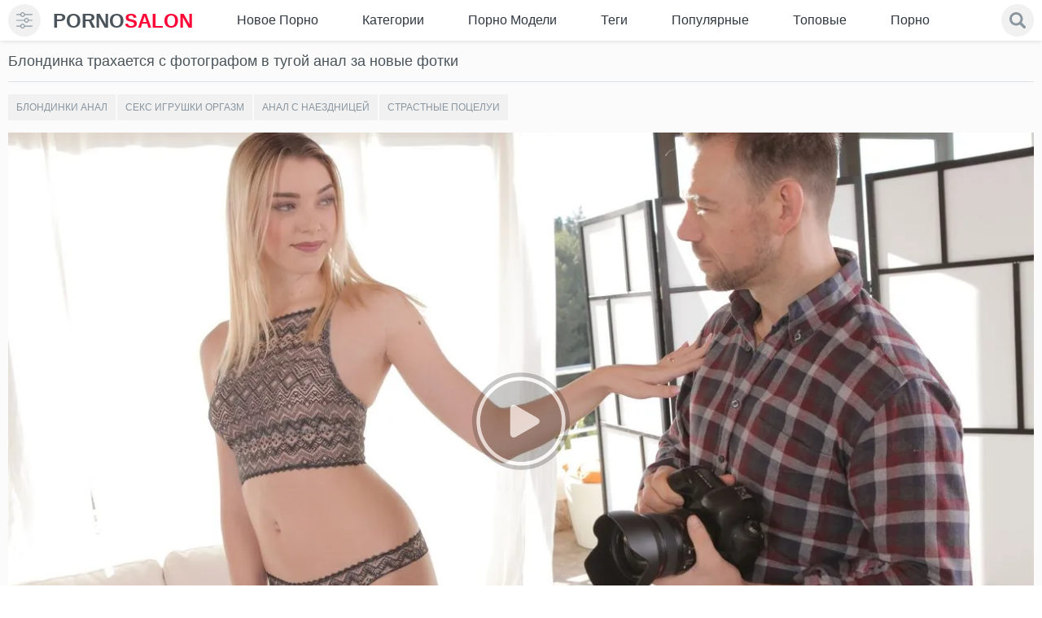

--- FILE ---
content_type: text/html; charset=utf-8
request_url: https://pornosalon.net/za-besplatnuyu-fotosessiyu-devka-otdalas-mujiku-v-tugoy-anal/
body_size: 47054
content:
<!doctype html>
<html class="no-js" lang="ru">
<head>
	<meta charset="utf-8">  
	<meta http-equiv="x-ua-compatible" content="ie=edge">
	<title>За бесплатную фотосессию девка отдалась мужику в тугой анал</title>
	<meta name="description" content="Молодая блондинка с маленькими сиськами наняла фотографа и чтобы тот сделал ей бесплатные фотки, она совратила его на страстный секс и отдалась в тугой анал.">
	<meta name="format-detection" content="telephone=no">
	<meta name="apple-mobile-web-app-capable" content="yes">
	<meta name="mobile-web-app-capable" content="yes">
	<meta name="apple-mobile-web-app-status-bar-style" content="default">
	<meta name="viewport" content="width=device-width, initial-scale=1.0, user-scalable=no">
	<meta name="HandheldFriendly" content="true">
	<link rel="icon" href="https://pornosalon.net/favicon.ico" type="image/x-icon">
	<link rel="shortcut icon" href="https://pornosalon.net/favicon.ico" type="image/x-icon">
	<link rel="apple-touch-icon" sizes="180x180" href="/apple-touch-icon.png">
	<link rel="icon" type="image/png" sizes="32x32" href="/favicon-32x32.png">
	<link rel="icon" type="image/png" sizes="16x16" href="/favicon-16x16.png">
	<link rel="manifest" href="/site.webmanifest">
	<link rel="mask-icon" href="/safari-pinned-tab.svg" color="#e4d320">
	<meta name="msapplication-TileColor" content="#da532c">
	<meta name="theme-color" content="#ffffff"> 

  <style>@charset "UTF-8";/* @import url(https://fonts.googleapis.com/css2?family=Roboto:wght@400;700&display=swap); */@font-face {font-family: icomoon;src: url('/static/fonts/icomoon.eot?29o8de');src: url('/static/fonts/icomoon.eot?29o8de#iefix') format('embedded-opentype'), url('/static/fonts/icomoon.ttf?29o8de') format('truetype'), url('/static/fonts/icomoon.woff?29o8de') format('woff'), url('/static/fonts/icomoon.svg?29o8de#icomoon') format('svg');font-weight: 400;font-style: normal;font-display: block}[class*=" icon-"],[class^=icon-] {font-family: icomoon !important;speak: none;font-style: normal;font-weight: 400;font-variant: normal;text-transform: none;line-height: 1;-webkit-font-smoothing: antialiased;-moz-osx-font-smoothing: grayscale}.icon-info:before {content: "\e900"}.icon-download:before {content: "\e901"}.icon-bubbles:before {content: "\e902"}.form__link {position: relative}.form__link::before {content: '';-webkit-transition: -webkit-transform .2s;transition: -webkit-transform .2s;transition: transform .2s;transition: transform .2s, -webkit-transform .2s;position: absolute;top: 100%;left: 0;right: 0;height: 1px;background-color: #fff;-webkit-transform: scaleX(0);transform: scaleX(0)}.no-touchevents .form__link:hover::before {-webkit-transform: scaleX(1);transform: scaleX(1)}/*! normalize.css v3.0.3 | MIT License | github.com/necolas/normalize.css */html {font-family: sans-serif;-ms-text-size-adjust: 100%;-webkit-text-size-adjust: 100%}body {margin: 0}article,aside,details,figcaption,figure,footer,header,hgroup,main,menu,nav,section,summary {display: block}audio,canvas,progress {display: inline-block;vertical-align: baseline}audio:not([controls]) {display: none;height: 0}[hidden],template {display: none}a {background-color: transparent}.no-touchevents a:hover,a:active {outline: 0}abbr[title] {border-bottom: 1px dotted}b,strong {font-weight: 700}dfn {font-style: italic}h1 {font-size: 2em;margin: .67em 0}mark {background: #ff0;color: #000}small {font-size: 80%}sub,sup {font-size: 75%;line-height: 0;position: relative;vertical-align: baseline}sup {top: -.5em}sub {bottom: -.25em}img {border: 0}svg:not(:root) {overflow: hidden}figure {margin: 1em 2.5rem}hr {-webkit-box-sizing: content-box;box-sizing: content-box;height: 0}pre {overflow: auto}code,kbd,pre,samp {font-family: monospace, monospace;font-size: 1em}svg {pointer-events: none}button,input,optgroup,select,textarea {color: inherit;font: inherit;margin: 0}button {overflow: visible}button,select {text-transform: none}button,html input[type=button],input[type=reset],input[type=submit] {-webkit-appearance: button;cursor: pointer}button[disabled],html input[disabled] {cursor: default}button::-moz-focus-inner,input::-moz-focus-inner {border: 0;padding: 0}input {line-height: normal}input[type=checkbox],input[type=radio] {-webkit-box-sizing: border-box;box-sizing: border-box;padding: 0}input[type=number]::-webkit-inner-spin-button,input[type=number]::-webkit-outer-spin-button {height: auto}input[type=search] {-webkit-appearance: textfield;-webkit-box-sizing: content-box;box-sizing: content-box}input[type=search]::-webkit-search-cancel-button,input[type=search]::-webkit-search-decoration {-webkit-appearance: none}fieldset {border: 1px solid silver;margin: 0 .125rem;padding: .35em .625em .75em}legend {border: 0;padding: 0}textarea {overflow: auto}optgroup {font-weight: 700}table {border-collapse: collapse;border-spacing: 0}td,th {padding: 0}.flag-icon {background-size: contain;background-position: 50%;background-repeat: no-repeat;position: relative;display: inline-block;width: 1.33333em;line-height: 1em}.flag-icon:before {content: '\00a0'}.flag-icon.flag-icon-squared {width: 1em}.flag-icon-en,.flag-icon-us {background-image: url(../images/assets/flag/us.svg)}.flag-icon-de {background-image: url(../images/assets/flag/de.svg)}.flag-icon-fr {background-image: url(../images/assets/flag/fr.svg)}.flag-icon-it {background-image: url(../images/assets/flag/it.svg)}.flag-icon-es {background-image: url(../images/assets/flag/es.svg)}.flag-icon-pt {background-image: url(../images/assets/flag/pt.svg)}.flag-icon-ru {background-image: url(../images/assets/flag/ru.svg)}.flag-icon-tr {background-image: url(../images/assets/flag/tr.svg)}.flag-icon-cn {background-image: url(../images/assets/flag/cn.svg)}.flag-icon-zh {background-image: url(../images/assets/flag/cn.svg)}.flag-icon-jp {background-image: url(../images/assets/flag/jp.svg)}.flag-icon-ja {background-image: url(../images/assets/flag/jp.svg)}.scroller {position: relative;width: 100%;height: 100%;overflow: hidden}.no-touchevents .scroller:hover .scroller__pane {opacity: .99}.scroller__content {position: absolute;overflow: scroll;overflow-x: hidden;top: 0;right: 0;bottom: 0;left: 0}.scroller__content:focus {outline: thin dotted}.scroller__content::-webkit-scrollbar {display: none}.has-scrollbar .scroller__content::-webkit-scrollbar {display: block}.scroller__pane {position: absolute;width: 10px;right: 0;top: 0;bottom: 0;opacity: .01;-webkit-transition: .2s;transition: .2s;border-radius: .3125rem}.scroller__pane.active,.scroller__pane.flashed {opacity: .99}.scroller__slider {background: #444;background: rgba(138, 150, 160, .4);position: relative;margin: 0 .0625rem;border-radius: .1875rem}.irs {position: relative;display: block;-webkit-touch-callout: none;-webkit-user-select: none;-moz-user-select: none;-ms-user-select: none;user-select: none}.irs-line {position: relative;display: block;overflow: hidden;outline: 0 !important}.irs-line-left,.irs-line-mid,.irs-line-right {position: absolute;display: block;top: 0}.irs-line-left {left: 0;width: 11%}.irs-line-mid {left: 9%;width: 82%}.irs-line-right {right: 0;width: 11%}.irs-bar {position: absolute;display: block;left: 0;width: 0}.irs-bar-edge {position: absolute;display: block;top: 0;left: 0}.irs-shadow {position: absolute;display: none;left: 0;width: 0}.irs-slider {position: absolute;display: block;cursor: default;z-index: 1}.irs-slider.type_last {z-index: 2}.irs-min {position: absolute;display: block;left: 0;cursor: default}.irs-max {position: absolute;display: block;right: 0;cursor: default}.irs-from,.irs-single,.irs-to {position: absolute;display: block;top: 0;left: 0;cursor: default;white-space: nowrap}.irs-grid {position: absolute;display: none;bottom: 0;left: 0;width: 100%;height: 20px}.irs-with-grid .irs-grid {display: block}.irs-grid-pol {position: absolute;top: 0;left: 0;width: 1px;height: 8px;background: #000}.irs-grid-pol.small {height: 4px}.irs-grid-text {position: absolute;bottom: 0;left: 0;white-space: nowrap;text-align: center;font-size: .5625rem;line-height: .5625rem;padding: 0 .1875rem;color: #000}.irs-disable-mask {position: absolute;display: block;top: 0;left: -1%;width: 102%;height: 100%;cursor: default;background: 0 0;z-index: 2}.irs-disabled {opacity: .4}.irs-hidden-input {position: absolute !important;display: block !important;top: 0 !important;left: 0 !important;width: 0 !important;height: 0 !important;font-size: 0 !important;line-height: 0 !important;padding: 0 !important;margin: 0 !important;outline: 0 !important;z-index: -9999 !important;background: 0 0 !important;border-style: solid !important;border-color: transparent !important}.irs {height: 20px}.irs-with-grid {height: 40px}.irs-bar-edge,.irs-line-left,.irs-line-mid,.irs-line-right {height: 6px;background-color: #8a96a0}.irs-bar-edge,.irs-line {height: 6px;top: 50%;-webkit-transform: translateY(-50%);transform: translateY(-50%)}.irs-bar-edge {width: 9px}.irs-shadow {height: 3px;top: 34px;background: #000;opacity: .25}.irs-bar {top: 7px;background-color: #ff7a7a;height: 6px}.irs-slider {width: 20px;height: 20px;top: 0;background-color: #ff7a7a;-webkit-box-shadow: inset 0 0 0 3px #ff7a7a;box-shadow: inset 0 0 0 3px #ff7a7a;border-radius: 50%;overflow: hidden;-webkit-transition: background-color .3s;transition: background-color .3s}.irs-slider.state_hover {background-color: #fff}.irs-max,.irs-min {color: #999;font-size: .625rem;line-height: 1.333;text-shadow: none;top: 0;padding: .0625rem .1875rem;background: #e1e4e9;border-radius: .25rem}.irs-from,.irs-single,.irs-to {color: #fff;font-size: .625rem;line-height: 1.333;text-shadow: none;padding: .0625rem .3125rem;background: #ed5565;border-radius: .25rem}.irs-from:after,.irs-single:after,.irs-to:after {position: absolute;display: block;content: '';bottom: -6px;left: 50%;width: 0;height: 0;margin-left: -3px;overflow: hidden;border: 3px solid transparent;border-top-color: #ed5565}.irs-grid-pol {background: #e1e4e9}.irs-grid-text {color: #999}.mfp-bg {top: 0;left: 0;width: 100%;height: 100%;z-index: 1042;overflow: hidden;position: fixed;background: #000;opacity: .9}.mfp-wrap {top: 0;left: 0;width: 100%;height: 100%;z-index: 1043;position: fixed;outline: 0 !important;-webkit-backface-visibility: hidden}.mfp-container {text-align: center;position: absolute;width: 100%;min-height: 100%;left: 0;top: 0;padding: 40px 40px 0;-webkit-box-sizing: border-box;box-sizing: border-box;display: -webkit-box;display: -ms-flexbox;display: flex;-webkit-box-align: center;-ms-flex-align: center;align-items: center;-webkit-box-pack: center;-ms-flex-pack: center;justify-content: center}.mfp-content {position: relative;margin: auto;text-align: left;width: 100%;z-index: 1045}.mfp-ajax-holder .mfp-content,.mfp-inline-holder .mfp-content {width: 100%;cursor: auto}.mfp-ajax-cur {cursor: progress}.mfp-zoom-out-cur,.mfp-zoom-out-cur .mfp-image-holder .mfp-close {cursor: -webkit-zoom-out;cursor: zoom-out}.mfp-zoom {cursor: pointer;cursor: -webkit-zoom-in;cursor: zoom-in}.mfp-auto-cursor .mfp-content {cursor: auto}.mfp-arrow,.mfp-close,.mfp-counter,.mfp-preloader {-webkit-user-select: none;-moz-user-select: none;-ms-user-select: none;user-select: none}.mfp-loading.mfp-figure {display: none}.mfp-hide {display: none !important}.mfp-preloader {color: #ccc;position: absolute;top: 50%;width: auto;text-align: center;margin-top: -.8em;left: 8px;right: 8px;z-index: 1044}.mfp-preloader a {color: #ccc}.no-touchevents .mfp-preloader a:hover {color: #fff}.mfp-s-ready .mfp-preloader {display: none}.mfp-s-error .mfp-content {display: none}button.mfp-arrow,button.mfp-close {overflow: visible;cursor: pointer;background: 0 0;border: 0;-webkit-appearance: none;display: block;outline: 0;padding: 0;z-index: 1046;-webkit-box-shadow: none;box-shadow: none;-ms-touch-action: manipulation;touch-action: manipulation}button::-moz-focus-inner {padding: 0;border: 0}.mfp-close {width: 44px;height: 44px;line-height: 2.75rem;position: absolute;right: 0;top: 0;text-decoration: none;text-align: center;opacity: .65;padding: 0 0 1.125rem .625rem;color: #fff;font-style: normal;font-size: 1.75rem;font-family: Arial, Baskerville, monospace}.no-touchevents .mfp-close:focus,.no-touchevents .mfp-close:hover {opacity: 1}.mfp-close:active {top: 1px}.mfp-close-btn-in .mfp-close {color: #333}.mfp-iframe-holder .mfp-close,.mfp-image-holder .mfp-close {color: #fff;right: -6px;text-align: right;padding-right: 6px;width: 100%}.mfp-counter {position: absolute;top: 0;right: 0;color: #ccc;font-size: .75rem;line-height: 1.125rem;white-space: nowrap}.mfp-arrow {position: absolute;opacity: .65;margin: 0;top: 50%;margin-top: -55px;padding: 0;width: 90px;height: 110px;-webkit-tap-highlight-color: transparent}.mfp-arrow:active {margin-top: -54px}.no-touchevents .mfp-arrow:focus,.no-touchevents .mfp-arrow:hover {opacity: 1}.mfp-arrow:after,.mfp-arrow:before {content: '';display: block;width: 0;height: 0;position: absolute;left: 0;top: 0;margin-top: 35px;margin-left: 35px;border: medium inset transparent}.mfp-arrow:after {border-top-width: 13px;border-bottom-width: 13px;top: 8px}.mfp-arrow:before {border-top-width: 21px;border-bottom-width: 21px;opacity: .7}.mfp-arrow-left {left: 0}.mfp-arrow-left:after {border-right: 17px solid #fff;margin-left: 31px}.mfp-arrow-left:before {margin-left: 25px;border-right: 27px solid #3f3f3f}.mfp-arrow-right {right: 0}.mfp-arrow-right:after {border-left: 17px solid #fff;margin-left: 39px}.mfp-arrow-right:before {border-left: 27px solid #3f3f3f}.mfp-iframe-holder {padding: .625rem}.mfp-iframe-holder .mfp-content {line-height: 0;width: 100%;max-width: 700px}.mfp-iframe-holder .mfp-close {top: -40px}.mfp-iframe-scaler {width: 100%;height: 0;overflow: hidden;padding-top: 90%}.mfp-iframe-scaler iframe {position: absolute;display: block;top: 0;left: 0;width: 100%;height: 100%;-webkit-box-shadow: 0 0 8px rgba(0, 0, 0, .6);box-shadow: 0 0 8px rgba(0, 0, 0, .6);background: #000}img.mfp-img {width: auto;max-width: 100%;height: auto;display: block;line-height: 0;-webkit-box-sizing: border-box;box-sizing: border-box;padding: 2.5rem 0 2.5rem;margin: 0 auto}.mfp-figure {line-height: 0}.mfp-figure:after {content: '';position: absolute;left: 0;top: 40px;bottom: 40px;display: block;right: 0;width: auto;height: auto;z-index: -1;-webkit-box-shadow: 0 0 8px rgba(0, 0, 0, .6);box-shadow: 0 0 8px rgba(0, 0, 0, .6);background: #444}.mfp-figure small {color: #bdbdbd;display: block;font-size: .75rem;line-height: .875rem}.mfp-figure figure {margin: 0}.mfp-bottom-bar {margin-top: -36px;position: absolute;top: 100%;left: 0;width: 100%;cursor: auto}.mfp-title {text-align: left;line-height: 1.125rem;color: #f3f3f3;word-wrap: break-word;padding-right: 36px}.mfp-image-holder .mfp-content {max-width: 100%}.mfp-gallery .mfp-image-holder .mfp-figure {cursor: pointer}.mfp-zoom-out .mfp-preloader {position: absolute;top: 50%;left: 50%;-webkit-transform: translate(-50%, -50%);transform: translate(-50%, -50%);width: 34px;height: 34px;z-index: -1}.mfp-zoom-out .mfp-preloader::after,.mfp-zoom-out .mfp-preloader::before {-webkit-animation-fill-mode: both;animation-fill-mode: both;position: absolute;top: 0;left: 0;border-radius: 100%;content: ''}.mfp-zoom-out .mfp-preloader::before {background: #ff7a7a;height: 16px;width: 16px;top: 9px;left: 9px;-webkit-animation: scale 1s 0s cubic-bezier(.09, .57, .49, .9) infinite;animation: scale 1s 0s cubic-bezier(.09, .57, .49, .9) infinite}.mfp-zoom-out .mfp-preloader::after {width: 34px;height: 34px;background: 0 0;border: 2px solid;border-color: rgba(255, 255, 255, .7) transparent;-webkit-animation: rotate 1s 0s cubic-bezier(.09, .57, .49, .9) infinite;animation: rotate 1s 0s cubic-bezier(.09, .57, .49, .9) infinite;-webkit-animation-duration: 1s;animation-duration: 1s}.mfp-zoom-out .mfp-iframe-scaler,.mfp-zoom-out .mfp-with-anim {opacity: 0;-webkit-transition: all .3s ease-in-out;transition: all .3s ease-in-out;-webkit-transform: scale(1.3);transform: scale(1.3)}.mfp-zoom-out.mfp-bg {opacity: 0;-webkit-transition: all .3s ease-out;transition: all .3s ease-out}.mfp-zoom-out.mfp-ready .mfp-iframe-scaler,.mfp-zoom-out.mfp-ready .mfp-with-anim {opacity: 1;-webkit-transform: scale(1);transform: scale(1)}.mfp-zoom-out.mfp-ready.mfp-bg {opacity: .8}.mfp-zoom-out.mfp-removing .mfp-iframe-scaler,.mfp-zoom-out.mfp-removing .mfp-with-anim {-webkit-transform: scale(1.3);transform: scale(1.3);opacity: 0}.mfp-zoom-out.mfp-removing.mfp-bg {opacity: 0}@-webkit-keyframes rotate {0% {-webkit-transform: rotate(0) scale(1);transform: rotate(0) scale(1)}50% {-webkit-transform: rotate(180deg) scale(.6);transform: rotate(180deg) scale(.6)}100% {-webkit-transform: rotate(360deg) scale(1);transform: rotate(360deg) scale(1)}}@keyframes rotate {0% {-webkit-transform: rotate(0) scale(1);transform: rotate(0) scale(1)}50% {-webkit-transform: rotate(180deg) scale(.6);transform: rotate(180deg) scale(.6)}100% {-webkit-transform: rotate(360deg) scale(1);transform: rotate(360deg) scale(1)}}@-webkit-keyframes scale {30% {-webkit-transform: scale(.3);transform: scale(.3)}100% {-webkit-transform: scale(1);transform: scale(1)}}@keyframes scale {30% {-webkit-transform: scale(.3);transform: scale(.3)}100% {-webkit-transform: scale(1);transform: scale(1)}}* {-webkit-box-sizing: border-box;box-sizing: border-box}::after,::before {-webkit-box-sizing: border-box;box-sizing: border-box}* ::-moz-selection {background: #ff7a7a;color: #fff}* ::selection {background: #ff7a7a;color: #fff}fieldset,form {margin: 0;padding: 0;border: 0}img {border: 0;max-width: 100%;height: auto}button,input,select,textarea {border: 0;padding: 0;margin: 0;outline: 0;border-radius: 0;-webkit-appearance: none;-moz-appearance: none;appearance: none}button {cursor: pointer;background: 0 0;outline: 0}h1,h2,h3,h4,h5,p,strong {margin: 0;padding: 0}li,ol,ul {margin: 0;padding: 0;list-style: none}a {color: #4a545a;text-decoration: none}.no-touchevents a:hover {color: #ff7a7a;text-decoration: none}input::-webkit-input-placeholder,textarea::-webkit-input-placeholder {color: #8a96a0}input:-moz-placeholder,textarea:-moz-placeholder {color: #8a96a0;opacity: 1}input::-moz-placeholder,textarea::-moz-placeholder {color: #8a96a0;opacity: 1}input:-ms-input-placeholder,textarea:-ms-input-placeholder {color: #8a96a0}input:focus::-webkit-input-placeholder,textarea:focus::-webkit-input-placeholder {color: transparent}input:focus:-moz-placeholder,textarea:focus:-moz-placeholder {color: transparent}input:focus::-moz-placeholder,textarea:focus::-moz-placeholder {color: transparent}input:focus:-ms-input-placeholder,textarea:focus:-ms-input-placeholder {color: transparent}input.placeholder,textarea.placeholder {color: #8a96a0 !important}body {color: #4a545a;background-color: #eef2f5;min-width: 320px;background: #fff}.js-vertical-off-scroll {overflow-x: hidden;overflow-y: auto}html {font-size: 1rem}body {/* font-family: Roboto, Arial, sans-serif; */font: 14px/1.5 -apple-system, BlinkMacSystemFont, "Segoe UI", Roboto, Oxygen-Sans, Ubuntu,Cantarell, "Helvetica Neue", sans-serif;font-size: .875rem;line-height: 1.375em;}.filter {display: none}.loaded .filter {display: block}.loaded .page__wrapper {opacity: 1 !important}.container:after,.container:before {content: ' ';display: table}.container:after {clear: both}.container {margin: 0 auto;padding: 0 10px;zoom: 1}.container--small {max-width: 1044px;max-width: 1908px}.container--big {max-width: 1910px}.icon {width: 1em;height: 1em;display: block;fill: currentColor}.page__wrapper {display: -webkit-box;display: -ms-flexbox;display: flex;-webkit-box-orient: vertical;-webkit-box-direction: normal;-ms-flex-direction: column;flex-direction: column;min-height: 100vh;position: relative;z-index: 2;background-color: #ecf0f3;-webkit-box-shadow: -3px 0 0 #ff7a7a;box-shadow: -3px 0 0 #ff7a7a;overflow-x: hidden;background: #fff;padding-top: 47px}.page__wrapper::after {position: absolute;left: 0;top: 27px;z-index: 20;content: '';width: 0;height: 0;border-width: 5px;border-style: solid;border-color: transparent;border-left-width: 10px;-webkit-transition: border-color .3s;transition: border-color .3s}.page__wrapper.js-filter-is-visible {-webkit-animation: open .5s ease-in-out;animation: open .5s ease-in-out;left: 240px;-webkit-box-shadow: -3px 0 0 #ff7a7a, inset 0 0 15px rgba(0, 0, 0, .1);box-shadow: -3px 0 0 #ff7a7a, inset 0 0 15px rgba(0, 0, 0, .1)}.page__wrapper.js-filter-is-visible::after {border-left-color: #ff7a7a}.page__wrapper.js-filter-is-hidden {-webkit-transform: none;transform: none;-webkit-animation: close .3s ease-in-out;animation: close .3s ease-in-out}.page__main {-webkit-box-flex: 1;-ms-flex: 1 0 auto;flex: 1 0 auto;background: #fbfbfb}.page__footer,.page__header {-ms-flex-negative: 0;flex-shrink: 0}@-webkit-keyframes close {0% {left: 240px}100% {left: 0}}@keyframes close {0% {left: 240px}100% {left: 0}}@-webkit-keyframes open {0% {left: 0}70% {left: 260px}100% {left: 240px}}@keyframes open {0% {left: 0}70% {left: 260px}100% {left: 240px}}.header {background-color: #fff;padding: 5px 0}.navbar {display: -webkit-box;display: -ms-flexbox;display: flex;-webkit-box-align: center;-ms-flex-align: center;align-items: center;flex-wrap: wrap;justify-content: space-between;margin: 0 0 0 -.9375rem}.navbar__logo,.navbar__search,.navbar__toggler {margin: 0 0 0 .9375rem}.navbar__search {-webkit-box-flex: 1;-ms-flex-positive: 1;flex-grow: 1}.navbar__search {-ms-flex-preferred-size: 100%;flex-basis: 100%;margin: .625rem 0 0 .9375rem;width: 100%;display: none;-webkit-box-ordinal-group: 11;-ms-flex-order: 10;order: 10}.navbar__toggler {display: -webkit-box;display: -ms-flexbox;display: flex;-webkit-box-align: center;-ms-flex-align: center;align-items: center}.toggler {font-size: 1.25rem;color: #8a96a0;min-width: 40px;min-height: 40px;text-align: center;background: #f1f1f1;border-radius: 100%}.toggler.js-filter-is-visible {color: #ff7a7a}.toggler__icon {display: -webkit-box;display: -ms-flexbox;display: flex;-webkit-box-pack: center;-ms-flex-pack: center;justify-content: center}.breadcrumb {display: -webkit-box;display: -ms-flexbox;display: flex;-webkit-box-align: center;-ms-flex-align: center;align-items: center;-ms-flex-wrap: wrap;flex-wrap: wrap}.breadcrumb__item {display: -webkit-box;display: -ms-flexbox;display: flex;-webkit-box-align: center;-ms-flex-align: center;align-items: center}.breadcrumb__item::before {display: block;padding: 0 .3125rem;color: #818a91;content: '>'}.breadcrumb__item:first-child::before {display: none}.breadcrumb__link {font-size: 1.125rem;color: #8a96a0;-webkit-transition: color .3s;transition: color .3s}.breadcrumb__link--active {color: #4a545a}.btn-group {display: -webkit-box;display: -ms-flexbox;display: flex;-ms-flex-wrap: wrap;flex-wrap: wrap;margin: -.125rem 0 0 -.125rem}.btn-group__label {color: #8a96a0;-ms-flex-item-align: center;-webkit-align-self: center;-ms-grid-row-align: center;align-self: center;margin: .125rem .625rem 0 .125rem}.btn-group--columns {-webkit-box-orient: vertical;-webkit-box-direction: normal;-ms-flex-direction: column;flex-direction: column}.btn-group__item {margin: .125rem 0 0 .125rem}.btn {font-weight: 400;line-height: 1;white-space: nowrap;vertical-align: middle;cursor: pointer;-webkit-user-select: none;-moz-user-select: none;-ms-user-select: none;user-select: none;border-radius: .125rem;font-size: .75rem;padding: .9375rem 1.25rem;display: block;text-transform: uppercase;position: relative;z-index: 1;overflow: hidden;-webkit-transition: color .3s;transition: color .3s}.btn::before {content: '';position: absolute;top: 0;left: 0;width: 100%;height: 100%;z-index: -1;opacity: 0;background-color: rgba(0, 0, 0, .5);-webkit-transition: all .4s;transition: all .4s;-webkit-transform: scale(.5, 1);transform: scale(.5, 1)}.no-touchevents .btn.active,.no-touchevents .btn:active,.no-touchevents .btn:focus,.no-touchevents .btn:hover {color: #fff}.no-touchevents .btn.active::before,.no-touchevents .btn:active::before,.no-touchevents .btn:hover::before {opacity: 1;-webkit-transform: scale(1, 1);transform: scale(1, 1)}.btn.is-active {color: #fff}.btn.is-active::before {opacity: 1;-webkit-transform: scale(1, 1);transform: scale(1, 1)}.btn.is-fav {color: #ff7a7a}.btn--primary {background-color: #f1f1f1;color: #8a96a0}.btn--primary::before {background-color: #ff7a7a}.btn--success {background-color: #f1f1f1;color: #8a96a0}.btn--success::before {background-color: #ff7a7a}.btn--link {background-color: transparent;color: #8a96a0}.btn--link::before {background-color: #8a96a0}.btn--icon {background-color: #f1f1f1;color: #8a96a0;font-size: 2rem;padding: .4375rem}.btn--icon::before {display: none}.btn--icon.open,.btn--icon.voted,.no-touchevents .btn--icon:active,.no-touchevents .btn--icon:focus,.no-touchevents .btn--icon:hover {color: #ff7a7a}.btn--dislike.voted,.no-touchevents .btn--dislike:active,.no-touchevents .btn--dislike:focus,.no-touchevents .btn--dislike:hover {color: #eb0000}.no-touchevents .btn--dislike.disabled:active,.no-touchevents .btn--dislike.disabled:focus,.no-touchevents .btn--dislike.disabled:hover,.no-touchevents .btn--icon.disabled:active,.no-touchevents .btn--icon.disabled:focus,.no-touchevents .btn--icon.disabled:hover {color: #8a96a0;cursor: default}.btn--sm {padding: .625rem;font-size: 12px}.btn--center {text-align: center}.js-load-more {margin: 10px auto 0}.btn .flag-icon {font-size: 1rem;margin-right: 10px}.cards__list {display: -webkit-box;display: -ms-flexbox;display: flex;-ms-flex-wrap: wrap;flex-wrap: wrap;margin: 0 -10px}.cards__list.model_page {display: block;font-size: 0;line-height: 0}.cards__item {display: inline-block;vertical-align: top}.cards__list:after {content: "";clear: both;display: table}.cards__list .model_description {float: left;width: 50%}@media (max-width:1200px) {.cards__list .model_description {width: 50%}}@media (max-width:75.625em) {.cards__list .model_description {width: 66.66%}}@media (max-width:64em) {.cards__list .model_description {width: 100%;float: none}}.model_description .model_description-text:after {content: '';display: block;position: absolute;left: 0;right: 0;width: 100%;height: 17px;bottom: -1px;z-index: 1;background: #fbfbfb}@media (max-width:64em) {.model_description .model_description-text:after {display: none}}.model_description .model_description-text {position: relative;padding-top: 57.85%;overflow: hidden;background-color: #fbfbfb;border-radius: 5px}@media (max-width:64em) {.model_description .model_description-text {padding-top: 0}}.model_description .model_description-text .text {position: absolute;top: 0;left: 0;padding-top: 0;font-size: 16px;line-height: 1.2}@media (max-width:64em) {.model_description .model_description-text .text {position: static}}.cards__item {width: 25%;position: relative}.cards__item.active::before {position: absolute;z-index: 10;left: 6px;right: 6px;top: 6px;bottom: 6px;background-color: rgba(0, 0, 0, .4);content: ''}.cards__delete {position: absolute;top: 15px;right: 15px;width: 30px;height: 30px;z-index: 11}.cards__delete input[type=checkbox] {-webkit-appearance: checkbox;-moz-appearance: checkbox;appearance: checkbox;width: 20px;height: 20px}.submit {margin: .625rem auto}.submit[disabled] {opacity: .5}.card {display: block}.card__content {position: relative;padding-bottom: 58%;height: 0;display: block;overflow: hidden;-webkit-backface-visibility: hidden;backface-visibility: hidden}.card__content video {z-index: 2;position: absolute !important;top: 0 !important;left: 50% !important;width: auto !important;height: 100% !important;background: #000 !important;transform: translateX(-50%) !important}.no-touchevents .card__content:active .card__image,.no-touchevents .card__content:focus .card__image,.no-touchevents .card__content:hover .card__image {opacity: .8}.no-touchevents .card__content:active .card__icon,.no-touchevents .card__content:focus .card__icon,.no-touchevents .card__content:hover .card__icon {-webkit-transform: translate(-50%, -50%) scale3d(1, 1, 1);transform: translate(-50%, -50%) scale3d(1, 1, 1);opacity: 1;visibility: visible}.card__image {position: absolute;left: 0;width: 100%;height: 100%;top: 0;z-index: 1;-webkit-transition: opacity .3s, -webkit-transform .3s;transition: opacity .3s, -webkit-transform .3s;transition: opacity .3s, transform .3s;transition: opacity .3s, transform .3s, -webkit-transform .3s;-webkit-backface-visibility: hidden;backface-visibility: hidden}.card__icon {position: absolute;top: 50%;left: 50%;-webkit-transform: translate(-50%, -50%) scale3d(.4, .4, 1);transform: translate(-50%, -50%) scale3d(.4, .4, 1);z-index: 2;font-size: 2.5rem;opacity: 0;visibility: hidden;-webkit-transition: all .3s;transition: all .3s}.card__label {display: block;position: absolute;z-index: 2;padding: .3125rem;font-size: .75rem;line-height: 1;border-radius: .125rem;-webkit-box-shadow: 0 0 5px rgba(0, 0, 0, .15);box-shadow: 0 0 5px rgba(0, 0, 0, .15)}.card__label--primary {color: #1d232a;background-color: rgba(255, 255, 255, .8);bottom: 10px;left: 10px}.card__label--hd {color: #fff;background-color: rgba(255, 18, 18, .7);top: 10px;left: 10px;font-size: .6875rem}.card__label--success {right: 10px;bottom: 10px;color: #fefefe;background-color: #ff7a7a}.card__footer {background-color: #fff;display: block;-webkit-box-shadow: 0 2px 0 #d9e1e7;box-shadow: 0 2px 0 #d9e1e7}.card__title {padding: .625rem;-webkit-transition: color .3s;transition: color .3s;min-height: 58px;display: block}.card__info {border-top: 1px dashed #dbe0e4;padding: .3125rem .625rem;display: -webkit-box;display: -ms-flexbox;display: flex;-webkit-box-align: center;-ms-flex-align: center;align-items: center;-webkit-box-pack: justify;-ms-flex-pack: justify;justify-content: space-between}.card__text {font-size: .625rem;color: #8a96a0}.copyright__text {font-size: .6875rem;line-height: 1.5rem;color: #545d65;text-align: center}.copyright__mark {color: #8a96a0}.list__link {display: -webkit-box;display: -ms-flexbox;display: flex;-webkit-box-pack: justify;-ms-flex-pack: justify;justify-content: space-between;padding: .5625rem .9375rem;-webkit-transition: background .3s, color .3s;transition: background .3s, color .3s}.list__link.all {justify-content: center}.no-touchevents .list__link:active,.no-touchevents .list__link:focus,.no-touchevents .list__link:hover {background-color: #ff7a7a}.no-touchevents .list__link:active .list__count,.no-touchevents .list__link:active .list__title,.no-touchevents .list__link:focus .list__count,.no-touchevents .list__link:focus .list__title,.no-touchevents .list__link:hover .list__count,.no-touchevents .list__link:hover .list__title {color: #fff}.list__title {font-size: .875rem;font-weight: 400;overflow: hidden;text-overflow: ellipsis;white-space: nowrap}.list__count {font-size: .75rem;color: #abb3b7;margin: 0 0 0 .625rem}.logo__link {font-size: 1.5rem;font-weight: 700;color: #ff0236;display: block;white-space: nowrap;-webkit-transition: color .3s;transition: color .3s}.logo__mark {color: #4a545a;display: inline-block}.drop {-webkit-transition: color .3s;transition: color .3s}.drop-enabled {color: #ff7a7a}.drop__content {display: none}.drop-element {position: absolute;display: none;z-index: 10}.drop-element.drop-theme-arrows {max-width: 300px;max-height: 100%}.drop-element.drop-theme-arrows .drop-content {position: relative;background: #fff;padding: 1.25rem;border-top: 3px solid #ff7a7a;border-radius: 5px}.drop-element.drop-theme-arrows .drop-content {visibility: hidden;opacity: 0;-webkit-transform: translateY(50px);transform: translateY(50px);-webkit-transition: all .3s;transition: all .3s}.drop-element.drop-theme-arrows.drop-after-open .drop-content {-webkit-transform: translateY(0);transform: translateY(0);opacity: 1;visibility: visible}.drop-element.drop-theme-arrows .drop-content:before {content: '';display: block;position: absolute;width: 0;height: 0;border-width: 5px;border-style: solid;border-color: transparent}.drop-element.drop-theme-arrows.drop-element-attached-top.drop-element-attached-center .drop-content:before {bottom: 100%;left: 50%;margin-left: -5px;border-bottom: 10px solid #ff7a7a}.drop-element.drop-theme-arrows.drop-element-attached-top.drop-element-attached-center .drop-content {margin-top: 10px}.drop-element.drop-theme-arrows.drop-open-transitionend {display: block}.drop-element.drop-theme-arrows.drop-element-attached-top.drop-element-attached-right .drop-content {margin-top: 10px}.drop-element.drop-theme-arrows.drop-element-attached-top.drop-element-attached-left .drop-content {margin-top: 10px}.drop-element.drop-theme-arrows.drop-element-attached-top.drop-element-attached-right .drop-content:before {bottom: 100%;right: 0;margin-right: 15px;border-bottom: 10px solid #ff7a7a}.drop-element.drop-theme-arrows.drop-element-attached-top.drop-element-attached-left .drop-content:before {bottom: 100%;left: 0;margin-left: 15px;border-bottom: 10px solid #ff7a7a}.user-info {display: -webkit-box;display: -ms-flexbox;display: flex;-webkit-box-align: center;-ms-flex-align: center;align-items: center;margin: 0 0 .625rem}.user-info__avatar {width: 40px;height: 40px;border-radius: .1875rem;margin-right: 10px;-ms-flex-negative: 0;flex-shrink: 0;overflow: hidden}.user-info__name {color: #ff7a7a;font-size: .75rem;display: block;overflow: hidden;text-overflow: ellipsis;white-space: nowrap}.filter {position: fixed;z-index: 1;top: 0;left: 0;width: 240px;height: 100vh;background: #fff;opacity: 0;visibility: hidden;-webkit-transform: translate3d(5%, 0, 0) scale(.97);transform: translate3d(5%, 0, 0) scale(.97)}.filter.js-filter-is-visible {opacity: 1;visibility: visible;-webkit-transform: translate3d(0, 0, 0) scale(1);transform: translate3d(0, 0, 0) scale(1);-webkit-animation: slideIn .35s ease-in-out;animation: slideIn .35s ease-in-out}.filter.js-filter-is-hidden {opacity: .3;visibility: hidden;-webkit-transform: translate3d(5%, 0, 0) scale(.97);transform: translate3d(5%, 0, 0) scale(.97);-webkit-animation: slideOut .3s ease-in-out;animation: slideOut .3s ease-in-out}.filter__range {padding: .3125rem .9375rem}@-webkit-keyframes slideOut {0% {opacity: 1;visibility: visible;-webkit-transform: translate3d(0, 0, 0) scale(1);transform: translate3d(0, 0, 0) scale(1)}100% {opacity: .3;-webkit-transform: translate3d(5%, 0, 0) scale(.97);transform: translate3d(5%, 0, 0) scale(.97)}}@keyframes slideOut {0% {opacity: 1;visibility: visible;-webkit-transform: translate3d(0, 0, 0) scale(1);transform: translate3d(0, 0, 0) scale(1)}100% {opacity: .3;-webkit-transform: translate3d(5%, 0, 0) scale(.97);transform: translate3d(5%, 0, 0) scale(.97)}}@-webkit-keyframes slideIn {0% {opacity: .3;-webkit-transform: translate3d(5%, 0, 0) scale(.97);transform: translate3d(5%, 0, 0) scale(.97)}100% {opacity: 1;visibility: visible;-webkit-transform: translate3d(0, 0, 0) scale(1);transform: translate3d(0, 0, 0) scale(1)}}@keyframes slideIn {0% {opacity: .3;-webkit-transform: translate3d(5%, 0, 0) scale(.97);transform: translate3d(5%, 0, 0) scale(.97)}100% {opacity: 1;visibility: visible;-webkit-transform: translate3d(0, 0, 0) scale(1);transform: translate3d(0, 0, 0) scale(1)}}.form__group {margin: 0 0 .9375rem}.form__group:last-child {margin: 0}.form__label {margin: 0 0 .4375rem}.form__hint {color: #8a96a0;font-size: .75rem;margin: .375rem 0 0}.form__link {color: #ff7a7a}.form__link::before {background-color: #248b68}.form__columns {display: -webkit-box;display: -ms-flexbox;display: flex;-ms-flex-wrap: wrap;flex-wrap: wrap;-webkit-box-align: start;-ms-flex-align: start;align-items: flex-start}.form__columns .form__action {-webkit-box-flex: 1;-ms-flex: 1 1 auto;flex: 1 1 auto;padding: 0 .625rem 0 0}.form__photo {width: 100px;height: 100px;overflow: hidden;display: block;margin: 0 .625rem 0 0}.custom-checkbox {width: 20px;position: relative;display: inline-block;vertical-align: middle;height: 20px;margin: 0 .9375rem 0 0}.custom-checkbox__label {width: 30px;height: 30px;cursor: pointer;position: absolute;top: 0;left: 0;background-color: #e6e7e9;border-radius: .25rem;display: -webkit-box;display: -ms-flexbox;display: flex;-webkit-box-align: center;-ms-flex-align: center;align-items: center;-webkit-box-pack: center;-ms-flex-pack: center;justify-content: center;-webkit-transition: background-color .25s;transition: background-color .25s}.custom-checkbox__label::after {position: relative;top: -2px;content: '';width: 12px;height: 8px;border: 3px solid #ff7a7a;border-top: none;border-right: none;background: 0 0;opacity: 0;-webkit-transform: rotate(-45deg);transform: rotate(-45deg);-webkit-transition: opacity .25s;transition: opacity .25s;-webkit-transform: translateZ(0) rotate(-45deg);display: block}.no-touchevents .custom-checkbox__label:hover::after {opacity: .3}.custom-checkbox__field[type=checkbox] {visibility: hidden}.custom-checkbox__field[type=checkbox]:checked+.custom-checkbox__label::after,.custom-checkbox__field[type=checkbox]:checked+.custom-checkbox__label::before {opacity: 1}.field {color: #8a96a0;font-size: .75rem;width: 100%;height: 45px;display: block;padding: 0 1.25rem;background-color: #eef2f5;border-radius: .1875rem;-webkit-transition: box-shadow .3s;-webkit-transition: -webkit-box-shadow .3s;transition: -webkit-box-shadow .3s;transition: box-shadow .3s;transition: box-shadow .3s, -webkit-box-shadow .3s}.field:focus {-webkit-box-shadow: 0 0 2px rgba(255, 18, 18, .9);box-shadow: 0 0 2px rgba(255, 18, 18, .9)}.field--search {padding-right: 0;padding-left: 20px;border-top-right-radius: 0;border-bottom-right-radius: 0}.field--search:focus {-webkit-box-shadow: none;box-shadow: none;border-color: transparent}.field--captcha {width: 50%}.field--name {width: 35%}.field--area {padding: 1.25rem;height: 100px;resize: vertical}.file-upload {position: absolute;top: 0;right: 0;margin: 0;padding: 0;font-size: 1.25rem;cursor: pointer;opacity: 0}.player {position: relative;background-color: #fff}.player #kt_player,.player #kt_player_internal {position: absolute !important;left: 0 !important;top: 0 !important;width: 100% !important;height: 100% !important}.search__frame {display: -webkit-box;display: -ms-flexbox;display: flex}.search__field {-webkit-box-flex: 1;-ms-flex: 1 1 0%;flex: 1 1 0%}.search__btn {width: 50px;height: 45px;-ms-flex-negative: 0;flex-shrink: 0;background-color: #eef2f5;font-size: 1.375rem;color: #8a96a0;-webkit-transition: background-color .25s, color .25s;transition: background-color .25s, color .25s;border-top-right-radius: 3px;border-bottom-right-radius: 3px}.no-touchevents .search__btn:active,.no-touchevents .search__btn:focus,.no-touchevents .search__btn:hover {color: #fff;background-color: #ff7a7a}.no-touchevents .search__btn:active .search__icon,.no-touchevents .search__btn:focus .search__icon,.no-touchevents .search__btn:hover .search__icon {-webkit-transform: scale(1.2);transform: scale(1.2)}.search__icon {display: -webkit-box;display: -ms-flexbox;display: flex;-webkit-box-pack: center;-ms-flex-pack: center;justify-content: center;-webkit-transition: -webkit-transform .25s;transition: -webkit-transform .25s;transition: transform .25s;transition: transform .25s, -webkit-transform .25s}.spots {-webkit-box-shadow: 0 2px 0 #d9e1e7;box-shadow: 0 2px 0 #d9e1e7;background-color: #fff;padding: 1.875rem;width: 100%;margin: 1.875rem 0}.spots--cards {margin: 1.5rem .375rem}.spots__list {display: -webkit-box;display: -ms-flexbox;display: flex;-webkit-box-pack: center;-ms-flex-pack: center;justify-content: center;-ms-flex-wrap: wrap;flex-wrap: wrap;margin: -.625rem}.spots__item {padding: .625rem;width: 300px}.heading {display: -webkit-box;display: -ms-flexbox;display: flex;-webkit-box-pack: justify;-ms-flex-pack: justify;justify-content: space-between;-webkit-box-align: center;-ms-flex-align: center;align-items: center;margin: .875rem 0 .9375rem}.heading__item {display: -webkit-box;display: -ms-flexbox;display: flex;-webkit-box-pack: center;-ms-flex-pack: center;justify-content: center;-ms-flex-wrap: wrap;flex-wrap: wrap}.heading__item:last-child {-ms-flex-negative: 0;flex-shrink: 0}.heading--line {padding: .625rem .9375rem;border-bottom: 1px dashed #dbe0e4;margin-bottom: .625rem;margin-top: .3125rem}.heading__title {font-weight: 400;color: #4a545a;font-size: 1.125rem}.popup__dialog .heading__title {color: #fff}.heading__sub {color: #8a96a0}.validate--error,.validate--success {margin: .5rem 0 0;font-size: .75rem;display: block}.validate--error {color: #eb0000}.validate--success {color: #ff7a7a}.generic-error {color: #eb0000;margin: 0 0 .9375rem 0;font-size: .75rem;border: 1px solid #eb0000;padding: .625rem 0;text-align: center;border-radius: 4px}.field.error {-webkit-box-shadow: 0 0 2px rgba(235, 0, 0, .9);box-shadow: 0 0 2px rgba(235, 0, 0, .9)}.label {color: #4a545a;font-size: .875rem;font-weight: 400;cursor: pointer}.label::after {content: ':'}.label--required::after {content: ' (*):'}.trailer__heading {font-size: 1.125rem;font-weight: 400}@media (min-width:80em) {.trailer__wrap {display: -webkit-box;display: -ms-flexbox;display: flex}.trailer__player {min-width: 0;-webkit-box-flex: 1;-ms-flex: 1 1 0%;flex: 1 1 0%}.trailer__videos {-ms-flex-preferred-size: 20%;flex-basis: 20%;margin-left: 15px;min-width: 0}.trailer__videos .cards__item {width: 100%}.trailer__videos .card__title {min-height: auto;overflow: hidden;white-space: nowrap;text-overflow: ellipsis}}.trailer__info {background-color: #fff;padding: 0 .625rem}.trailer__spot {text-align: center;overflow: hidden}.trailer__row {border-top: 1px dashed #dbe0e4;border-top: 1px solid #dbe0e4;padding: .9375rem 0}.trailer__row:first-child {border-top: 0}.trailer__tools {display: -webkit-box;display: -ms-flexbox;display: flex;margin: 0 -.625rem}.trailer__tool {display: -webkit-box;display: -ms-flexbox;display: flex;-ms-flex-negative: 0;flex-shrink: 0;padding: 0 .625rem;-webkit-box-align: start;-ms-flex-align: start;align-items: flex-start}.trailer__tool .details {-webkit-box-flex: 1;-ms-flex: 1 1 0%;flex: 1 1 0%}.trailer__tool:last-child {position: relative;-webkit-box-flex: 1;-ms-flex: 1 1 auto;flex: 1 1 auto;-webkit-box-align: center;-ms-flex-align: center;-ms-grid-row-align: center;align-items: center;-webkit-box-pack: justify;-ms-flex-pack: justify;justify-content: space-between}.trailer__tool:last-child::before {top: -15px;bottom: -15px;content: '';position: absolute;left: 0;border: 1px dashed #dbe0e4}.trailer__cols {display: -webkit-box;display: -ms-flexbox;display: flex;-webkit-box-pack: justify;-ms-flex-pack: justify;justify-content: space-between;-ms-flex-wrap: wrap;flex-wrap: wrap;margin: -.625rem 0 0 0}.trailer__col {margin: .625rem 0 0 0;overflow: hidden}.progress {display: block;width: 100%;height: 6px;border: 0;-webkit-appearance: none;-moz-appearance: none;appearance: none;border-radius: .3125rem;overflow: hidden;min-width: 90px;background-color: red}.progress[value]::-ms-fill {background-color: #ff7a7a;border: 0}.progress[value]::-moz-progress-bar {background-color: #ff7a7a;border-bottom-left-radius: 5px;border-top-left-radius: 5px}.progress[value]::-webkit-progress-value {background-color: #ff7a7a;border-bottom-left-radius: 5px;border-top-left-radius: 5px}.progress[value='100']::-moz-progress-bar {border-bottom-right-radius: 5px;border-top-right-radius: 5px}.progress[value='100']::-webkit-progress-value {border-bottom-right-radius: 5px;border-top-right-radius: 5px}.progress[value]::-webkit-progress-bar {background-color: red;border-radius: .3125rem}.progress base::-moz-progress-bar,.progress[value] {background-color: red;border-radius: .3125rem}.details__list {display: -webkit-box;display: -ms-flexbox;display: flex;margin: -.625rem;-ms-flex-wrap: wrap;flex-wrap: wrap}.details__item {display: -webkit-box;display: -ms-flexbox;display: flex;-webkit-box-orient: vertical;-webkit-box-direction: normal;-ms-flex-direction: column;flex-direction: column;padding: .625rem}.details__label {font-weight: 400;color: #8a96a0;margin: 0 0 .3125rem}.details__value {font-weight: 400;color: #4a545a;font-size: 1.125rem}.comments__heading {color: #8a96a0;font-weight: 400;margin: 0 0 .625rem}.comments__item {padding: .625rem 0;border-top: 1px dashed #dbe0e4}.comments__item:first-child {border-top: 0}.post__header {margin: 0 0 .625rem;display: -webkit-box;display: -ms-flexbox;display: flex}.post__name {color: #ff7a7a;font-size: .6875rem;font-weight: 400;display: inline-block;text-transform: uppercase}.post__date {margin: 0 0 0 1.25rem;display: inline-block;color: #767676;font-size: .625rem;font-weight: 400}.post__body {color: #4a545a;font-size: .8125rem}.rating {display: -webkit-box;display: -ms-flexbox;display: flex}.rating__counter {display: -webkit-box;display: -ms-flexbox;display: flex;-webkit-box-orient: vertical;-webkit-box-direction: normal;-ms-flex-direction: column;flex-direction: column;-webkit-box-pack: justify;-ms-flex-pack: justify;justify-content: space-between;-webkit-box-align: center;-ms-flex-align: center;align-items: center;margin: 0 0 0 .625rem}.rating__text {color: #4a545a;font-size: 1.5rem;font-weight: 400}.captcha__hint {color: #999ea2;font-size: .6875rem;display: block;margin: 0 0 .4375rem}.captcha__image {display: block;width: 165px;height: 68px;margin: 0 0 .625rem}.captcha__action {margin: .4375rem 0 0}.popup {max-width: 620px;margin: 0 auto}.popup--big {max-width: 900px}.popup__dialog {overflow: hidden}.popup__heading {display: -webkit-box;display: -ms-flexbox;display: flex;-webkit-box-pack: justify;-ms-flex-pack: justify;justify-content: space-between;-ms-flex-wrap: wrap;flex-wrap: wrap;margin: 0 0 .9375rem;-webkit-box-align: center;-ms-flex-align: center;align-items: center}.popup__title {color: #fff;font-size: 1.125rem;font-weight: 400}.popup__sub {color: #999ea2;font-size: .6875rem;font-weight: 400;display: inline-block;vertical-align: middle}.popup__content {width: 100%;background-color: #fff;padding: 3.125rem}.popup__close {color: #8d9195;font-size: 1.5625rem;-webkit-transition: color .3s;transition: color .3s;position: fixed;top: 15px;right: 35px;width: 25px;height: 25px;z-index: 1}.no-touchevents .popup__close:active,.no-touchevents .popup__close:focus,.no-touchevents .popup__close:hover {color: #ff7a7a}.popup__spot {text-align: center;overflow: hidden}.player__nav,.popup__nav {position: fixed;top: 320px;padding: 30px 10px;background-color: #f1f1f1;color: #8a96a0;font-weight: 400;line-height: 1;white-space: nowrap;vertical-align: middle;cursor: pointer;-webkit-user-select: none;-moz-user-select: none;-ms-user-select: none;user-select: none;border-radius: .125rem;font-size: 1.125rem;display: block;text-transform: uppercase;z-index: 1046;overflow: hidden;-webkit-transition: color .3s;transition: color .3s}.player__nav {top: 50%;-webkit-transform: translateY(-50%);transform: translateY(-50%);position: absolute;padding: 1.563rem .9375rem}.no-touchevents .player__nav:active,.no-touchevents .player__nav:focus,.no-touchevents .player__nav:hover,.no-touchevents .popup__nav:active,.no-touchevents .popup__nav:focus,.no-touchevents .popup__nav:hover {color: #fff}.no-touchevents .player__nav:active::before,.no-touchevents .player__nav:focus::before,.no-touchevents .player__nav:hover::before,.no-touchevents .popup__nav:active::before,.no-touchevents .popup__nav:focus::before,.no-touchevents .popup__nav:hover::before {opacity: 1;-webkit-transform: scale(1, 1);transform: scale(1, 1)}.player__nav::before,.popup__nav::before {content: '';position: absolute;top: 0;left: 0;width: 100%;height: 100%;z-index: -1;opacity: 0;background-color: rgba(0, 0, 0, .5);-webkit-transition: all .4s;transition: all .4s;-webkit-transform: scale(.5, 1);transform: scale(.5, 1)}.player__nav::before,.popup__nav::before {background-color: #ff7a7a}.popup__nav--prev {left: 30px}.popup__nav--next {right: 30px}.player__nav--prev {left: 10px}.player__nav--next {right: 10px}.footer {padding: 1.875rem 0;background-color: #f1f1f1}@media screen and (max-width:800px) and (orientation:landscape),screen and (max-height:300px) {.mfp-img-mobile .mfp-image-holder {padding-left: 0;padding-right: 0}.mfp-img-mobile img.mfp-img {padding: 0}.mfp-img-mobile .mfp-figure:after {top: 0;bottom: 0}.mfp-img-mobile .mfp-figure small {display: inline;margin-left: 5px}.mfp-img-mobile .mfp-bottom-bar {background: rgba(0, 0, 0, .6);bottom: 0;margin: 0;top: auto;padding: .1875rem .3125rem;position: fixed;-webkit-box-sizing: border-box;box-sizing: border-box}.mfp-img-mobile .mfp-bottom-bar:empty {padding: 0}.mfp-img-mobile .mfp-counter {right: 5px;top: 3px}.mfp-img-mobile .mfp-close {top: 0;right: 0;width: 35px;height: 35px;line-height: 2.1875rem;background: rgba(0, 0, 0, .6);position: fixed;text-align: center;padding: 0}}@media all and (max-width:900px) {.mfp-arrow {-webkit-transform: scale(.75);transform: scale(.75)}.mfp-arrow-left {-webkit-transform-origin: 0;transform-origin: 0}.mfp-arrow-right {-webkit-transform-origin: 100%;transform-origin: 100%}.scroller__content {-webkit-overflow-scrolling: auto !important}}@media screen and (max-width:480px) and (orientation:portrait) {.spots--cards {padding: 1.875rem 0}.mfp-iframe-scaler {padding-top: 160%}}@media (max-width:75.625em) {.cards__item {width: 33.3333%}}@media (max-width:64em) {.cards__item {width: 50%}.popup__nav--prev {left: 5px}.popup__nav--next {right: 5px}.popup__close {right: 10px}}@media (max-width:48em) {.page__wrapper {padding-top: 89px}.drop-element.drop-theme-arrows {overflow: auto}.navbar {-ms-flex-wrap: wrap;flex-wrap: wrap;margin: 0;-webkit-box-pack: justify;-ms-flex-pack: justify;justify-content: space-between}.navbar__logo,.navbar__search,.navbar__toggler {margin: 0}.navbar__logo {-webkit-box-flex: 1;-ms-flex-positive: 1;flex-grow: 1;text-align: center;width: 100%}.navbar__toggler {-webkit-box-ordinal-group: 5;-ms-flex-order: 4;order: 4}.field--name {width: 100%}.heading {-webkit-box-pack: center;-ms-flex-pack: center;justify-content: center;margin: 1.25rem 0 .75rem;-ms-flex-wrap: wrap;flex-wrap: wrap}.heading__item {-ms-flex-preferred-size: 100%;flex-basis: 100%}.heading__item:first-child {margin: 0 0 .75rem}.trailer__tools {-ms-flex-wrap: wrap;flex-wrap: wrap}.trailer__tool {width: 100%;-webkit-box-pack: center;-ms-flex-pack: center;justify-content: center}.trailer__tool:last-child {width: 100%;margin: .625rem 0 0}.rating {-ms-flex-wrap: wrap;flex-wrap: wrap;-webkit-box-orient: vertical;-webkit-box-direction: normal;-ms-flex-direction: column;flex-direction: column;width: 100%}.rating .btn-group {-webkit-box-pack: justify;-ms-flex-pack: justify;justify-content: space-between}.rating__counter {flex-direction: column;margin: 0}.rating__text {margin: 0 0 .625rem}.popup__content {padding: 1.25rem}}@media (max-width:30em) {.cards__item {width: 100%}.form__columns {-webkit-box-orient: vertical;-webkit-box-direction: normal;-ms-flex-direction: column;flex-direction: column;-webkit-box-align: stretch;-ms-flex-align: stretch;-ms-grid-row-align: stretch;align-items: stretch}.form__columns .form__action {padding: 0 0 .625rem}.popup__title {font-size: 1rem}.player__nav,.popup__nav {top: 150px;padding: 15px 5px;position: absolute}.mfp-container {padding: 40px 5px 0}.popup__close {top: 5px;right: 5px;font-size: 20px}}@media screen and (orientation:landscape) {.player__nav,.popup__nav {top: 200px}}.fade {opacity: 0;-webkit-transition: opacity .15s linear;transition: opacity .15s linear}.fade.in {opacity: 1}.spinner {width: 25px;height: 25px;text-align: center;font-size: 0;vertical-align: middle;opacity: 0;visibility: hidden;position: absolute;top: 50%;-webkit-transform: translate(-50%, -50%);transform: translate(-50%, -50%);left: 50%;-webkit-transition: opacity .2s;transition: opacity .2s;-webkit-transition-delay: 0.2s;transition-delay: 0.2s}.btn__text {-webkit-transition: opacity .2s;transition: opacity .2s}.spin .btn__text,.spin .pagination__text {opacity: 0}.spin .spinner {opacity: 1;visibility: visible}.spinner>.spinner__separator {font-size: 10px;background-color: #fff;height: 100%;width: 2px;margin: 0 2px 0 0;display: inline-block;-webkit-animation: sk-stretchdelay 1.2s infinite ease-in-out;animation: sk-stretchdelay 1.2s infinite ease-in-out}.spinner .spinner__separator:nth-child(2) {-webkit-animation-delay: -1.1s;animation-delay: -1.1s}.spinner .spinner__separator:nth-child(3) {-webkit-animation-delay: -1s;animation-delay: -1s}.spinner .spinner__separator:nth-child(4) {-webkit-animation-delay: -.9s;animation-delay: -.9s}.spinner .spinner__separator:nth-child(5) {-webkit-animation-delay: -.8s;animation-delay: -.8s}@-webkit-keyframes sk-stretchdelay {0%,100%,40% {-webkit-transform: scaleY(.4)}20% {-webkit-transform: scaleY(1)}}@keyframes sk-stretchdelay {0%,100%,40% {transform: scaleY(.4);-webkit-transform: scaleY(.4)}20% {transform: scaleY(1);-webkit-transform: scaleY(1)}}.hidden {display: none}.page__header {position: fixed;z-index: 100;top: 0;left: 0;width: 100%;-webkit-transition: -webkit-transform .5s;transition: -webkit-transform .5s;transition: transform .5s;transition: transform .5s, -webkit-transform .5s;-webkit-box-shadow: 0 0 6px 0 rgba(0, 0, 0, .15);-moz-box-shadow: 0 0 6px 0 rgba(0, 0, 0, .15);box-shadow: 0 0 6px 0 rgba(0, 0, 0, .15)}.page__header.js-filter-is-visible {-webkit-animation: open .5s ease-in-out;animation: open .5s ease-in-out;left: 240px;-webkit-box-shadow: -3px 0 0 #ff7a7a, inset 0 0 15px rgba(0, 0, 0, .1);box-shadow: -3px 0 0 #ff7a7a, inset 0 0 15px rgba(0, 0, 0, .1)}.page__header.js-filter-is-hidden {-webkit-transform: none;transform: none;margin-left: 0;-webkit-animation: close .3s ease-in-out;animation: close .3s ease-in-out}.scroll-top {position: fixed;bottom: 25px;right: 25px;z-index: 1040;-webkit-transition: opacity .2s ease-out;transition: opacity .2s ease-out;opacity: 0;font-size: 20px;width: 40px;height: 40px;line-height: 35px;text-align: center;padding: 0;display: -moz-flex;display: -ms-flex;display: -o-flex;display: -webkit-box;display: -ms-flexbox;display: flex;-ms-align-items: center;-webkit-box-align: center;-ms-flex-align: center;align-items: center;-webkit-box-pack: center;-ms-flex-pack: center;justify-content: center}.scroll-top.show {opacity: .8}.toggle-checkbox {display: -webkit-box;display: -ms-flexbox;display: flex;-webkit-box-align: center;-ms-flex-align: center;align-items: center;-webkit-box-pack: center;-ms-flex-pack: center;justify-content: center}.toggle-checkbox__hint {text-transform: uppercase;display: inline-block;color: #4a545a;cursor: pointer}.toggle-checkbox__field {display: none}.toggle-checkbox__label {outline: 0;display: block;width: 4em;height: 2em;position: relative;cursor: pointer;background: #f1f1f1;border-radius: 2em;padding: 2px;margin: 0 10px;-webkit-transition: all .4s ease;transition: all .4s ease;-webkit-user-select: none;-moz-user-select: none;-ms-user-select: none;user-select: none}.toggle-checkbox__label:after,.toggle-checkbox__label:before {position: relative;display: block;content: '';width: 50%;height: 100%}.toggle-checkbox__label:after {left: 0;border-radius: 50%;background: #fff;-webkit-transition: all .2s ease;transition: all .2s ease}.toggle-checkbox__label:before {display: none}.toggle-checkbox__field:checked+.toggle-checkbox__label:after {left: 50%}.toggle-checkbox__field:checked+.toggle-checkbox__label {background: #ff7a7a}.pagination {margin: .75rem 0}.pagination--expand {margin: 0}.pagination__list {display: -webkit-box;display: -ms-flexbox;display: flex;-webkit-box-align: center;-ms-flex-align: center;align-items: center;-webkit-box-pack: center;-ms-flex-pack: center;justify-content: center;margin: -5px -2px 0;margin: -.3125rem -.125rem 0;-ms-flex-wrap: wrap;flex-wrap: wrap}.pagination__item {padding: 5px 2px 0;padding: .3125rem .125rem 0}.pagination__link {display: -webkit-inline-box;display: -ms-inline-flexbox;display: inline-flex;-webkit-box-align: center;-ms-flex-align: center;align-items: center;-webkit-box-pack: center;-ms-flex-pack: center;justify-content: center;min-width: 32px;min-height: 32px;white-space: nowrap;cursor: pointer;-webkit-user-select: none;-moz-user-select: none;-ms-user-select: none;user-select: none;text-decoration: none;-webkit-transition: background-color .3s, border-color .3s;transition: background-color .3s, border-color .3s;background-color: #f1f1f1;color: #000;border-radius: 4px;border-radius: .25rem;font-size: 12px;font-size: .75rem;font-weight: 300;padding: 5px 10px;padding: .3125rem .625rem;line-height: normal;padding: 8px 14px;border-width: 2px;border-style: solid;border-color: transparent;background: 0 0}.no-touchevents .pagination__link:hover,.pagination__link.is-active {color: #ff7a7a;padding: 8px 14px;border-width: 2px;border-style: solid;border-color: #ff7a7a;border-image: initial;border-radius: 3px}.pagination__link.is-disabled {opacity: .6;cursor: not-allowed}.pagination__link.is-active {cursor: auto}.pagination__link--dots {-webkit-box-align: end;-ms-flex-align: end;align-items: flex-end}.footer__menu {margin-bottom: 10px}.menu__list {font-size: 0;text-align: center;margin: -10px -10px 0}.menu__item {font-size: .625rem;margin: .3125rem 0 0;padding: 0 .75rem;display: inline-block;position: relative;line-height: normal}.menu__item::after {position: absolute;content: '';top: 50%;-webkit-transform: translateY(-50%);transform: translateY(-50%);background-color: #8a96a0;width: 1px;height: 12px;left: 0}.menu__item:first-child {padding-left: 0}.menu__item:first-child::after {display: none}.menu__link {color: #8a96a0;color: #000;-webkit-transition: color .3s;transition: color .3s;display: inline-block;vertical-align: baseline;text-transform: uppercase}.menu__link.is-active,.no-touchevents .menu__link:hover {color: #ff7a7a}.page-error {text-align: center;color: #ff6363;font-size: 1.75rem;padding: 1.75rem 0;line-height: 1.2;text-transform: uppercase}@media (max-width:30em) {.pagination__item {display: none}.pagination__item--mobile {display: block;width: 33.3333%}.pagination__link {width: 100%}}.report {display: -moz-flex;display: -ms-flex;display: -o-flex;display: -webkit-box;display: -ms-flexbox;display: flex}.report__reason {-webkit-box-flex: 1;-ms-flex: 1;flex: 1;padding-left: 30px}.report__row {margin: 0 0 10px 0;margin: 0 0 .625rem 0}.report__row--columns {display: -moz-flex;display: -ms-flex;display: -o-flex;display: -webkit-box;display: -ms-flexbox;display: flex;-webkit-box-align: start;-ms-flex-align: start;align-items: flex-start}.report__column:first-child {-webkit-box-flex: 1;-ms-flex: 1;flex: 1;padding-right: 10px}@media (max-width:48em) {.report {-ms-flex-wrap: wrap;-o-flex-wrap: wrap;flex-wrap: wrap}.report__reason {padding: 10px 0 0}.report__fields,.report__reason {-ms-flex-preferred-size: 100%;flex-basis: 100%}.page__header.is-hidden {-webkit-transform: translateY(-100%);transform: translateY(-100%)}}@media (max-width:30em) {.report__row--columns {-webkit-box-orient: vertical;-webkit-box-direction: normal;-ms-flex-direction: column;flex-direction: column;-webkit-box-align: stretch;-ms-flex-align: stretch;-ms-grid-row-align: stretch;align-items: stretch;-ms-flex-wrap: wrap;-o-flex-wrap: wrap;flex-wrap: wrap}.report__column:first-child {width: 100%;padding: 0 0 .625rem}}.radio {display: -webkit-box;display: -ms-flexbox;display: flex;-webkit-box-align: center;-ms-flex-align: center;align-items: center}.radio__action {position: relative;display: inline-block;vertical-align: middle;margin: 0 10px 0 0;margin: 0 .625rem 0 0}.radio__switch {width: 20px;height: 20px;cursor: pointer;display: block}.radio__switch::after,.radio__switch::before {content: '';position: absolute;left: 0;top: 0;width: 20px;height: 20px;z-index: 0;-webkit-transition: .3s ease;transition: .3s ease;border-radius: 50%}.radio__switch::before {border: 3px solid #f1f1f1}.radio__switch::after {background-color: #ff7a7a;-webkit-transform: scale(0);transform: scale(0);will-change: transform}.radio__field[type=radio] {border: 0;clip: rect(0 0 0 0);height: 1px;margin: -1px;margin: -.0625rem;overflow: hidden;padding: 0;position: absolute;width: 1px}.radio__field[type=radio]:checked+.radio__switch::after {-webkit-transform: scale(.4);transform: scale(.4)}.radio__label {line-height: 1;cursor: pointer;display: inline-block;vertical-align: middle;font-size: .8125rem}.btn--count::after {content: attr(data-count);font-size: 8px;color: #f1f1f1;position: absolute;left: 50%;top: 50%;-webkit-transform: translate(-50%, -50%);transform: translate(-50%, -50%);z-index: 1;line-height: 1}.player__error .message {position: absolute;left: 50%;top: 50%;-webkit-transform: translate(-50%, -50%);transform: translate(-50%, -50%);z-index: 4;color: #f1f1f1}.player__error img {position: absolute;left: 0;top: 0;width: 100%;height: 100%;z-index: 2}.player__error::before {position: absolute;left: 0;top: 0;width: 100%;height: 100%;z-index: 3;background-color: rgba(0, 0, 0, .6);content: ''}.player__error .btn-play {position: absolute;left: 0;top: 0;width: 100%;height: 100%;z-index: 1000;background: url(../images/content/play_white.png) no-repeat center center;background-size: 11%}@media (-webkit-min-device-pixel-ratio:2),(min-resolution:2dppx) {.player__error .btn-play {background: url(../images/content/play_white@x2.png) center no-repeat;background-size: 11%}}.player__embed {position: relative}.player__embed iframe {position: absolute !important;left: 0 !important;top: 0 !important;width: 100% !important;height: 100% !important}.article {margin-bottom: 30px;padding: 15px 15px 0}.article a {color: #8a96a0;-webkit-transition: color .3s linear;transition: color .3s linear}.article ol li,.article p,.article ul li {margin-bottom: 20px;line-height: 24px;font-size: 14px}.no-touchevents .article a:hover {text-decoration: underline}.article h1,.article h2,.article h3,.article h4,.article h5,.article h6 {font-size: 20px;line-height: 30px;font-weight: 400;margin-bottom: 20px}.article h2 {font-size: 18px}.article h3 {font-size: 16px}.article h4 {font-size: 14px}.article h5 {font-size: 12px}.article h6 {font-size: 10px}.article .article-body {font-size: 14px;line-height: 18px}.article ol,.article ul {padding-left: 20px}.article ol,.article ol li,.article ul,.article ul li {list-style: disc inside}.article ol,.article ol li {list-style: decimal inside}.player-related-videos {position: absolute;left: 0;top: 0;right: 0;bottom: 0;padding: 5px 10px 30px 10px;background: #000;overflow: hidden}.player-related-videos .player-related-videos-container {position: relative;width: 100%;height: 100%;overflow: hidden;text-align: center}.player-related-videos .player-related-videos-item {position: relative;display: inline-block;vertical-align: middle;margin-top: 5px}.player-related-videos .player-related-videos-item .thumb {max-width: 180px;max-height: 135px;background-size: 100% !important}.player-related-videos .player-related-videos-item .title {display: none;position: absolute;left: 0;top: 0;right: 0;height: 52px;overflow: hidden;text-align: left;padding: 5px;color: #fff;background: linear-gradient(to bottom, rgba(12, 12, 12, .8) 0, transparent 50px)}.player-related-videos .player-related-videos-item .duration {display: none;position: absolute;bottom: 5px;right: 5px;color: #fff;background: rgba(12, 12, 12, .8);padding: 2px 5px}.is-touch .player-related-videos .player-related-videos-item .duration,.is-touch .player-related-videos .player-related-videos-item .title,.no-touchevents .player-related-videos .player-related-videos-item:hover .duration,.no-touchevents .player-related-videos .player-related-videos-item:hover .title {display: block}.navbar__toggler--search {display: none;display: block}@media (max-width:48em) {.navbar__toggler--search {display: block}}.page::before {pointer-events: none;background: #ff7a7a;position: fixed;z-index: 1031;top: 0;left: 0;width: 100%;height: 2px;-webkit-box-shadow: 0 0 10px #ff7a7a, 0 0 5px #ff7a7a;box-shadow: 0 0 10px #ff7a7a, 0 0 5px #ff7a7a;-webkit-transform: translate3d(-100%, 0, 0);transform: translate3d(-100%, 0, 0);-webkit-animation: progressBarStart 1s ease 0s 1 normal forwards;animation: progressBarStart 1s ease 0s 1 normal forwards;content: '';-webkit-transition: all .2s;transition: all .2s}.finished.page::before {-webkit-transform: translate3d(-30%, 0, 0);transform: translate3d(-30%, 0, 0);-webkit-animation: progressBarFinish .2s ease 0s 1 normal forwards;animation: progressBarFinish .2s ease 0s 1 normal forwards;opacity: 0}@-webkit-keyframes progressBarStart {0 {-webkit-transform: translate3d(-100%, 0, 0);transform: translate3d(-100%, 0, 0)}10% {-webkit-transform: translate3d(-90%, 0, 0);transform: translate3d(-90%, 0, 0)}30% {-webkit-transform: translate3d(-70%, 0, 0);transform: translate3d(-70%, 0, 0)}50% {-webkit-transform: translate3d(-60%, 0, 0);transform: translate3d(-60%, 0, 0)}70% {-webkit-transform: translate3d(-55%, 0, 0);transform: translate3d(-55%, 0, 0)}80% {-webkit-transform: translate3d(-50%, 0, 0);transform: translate3d(-50%, 0, 0)}90% {-webkit-transform: translate3d(-40%, 0, 0);transform: translate3d(-40%, 0, 0)}100% {-webkit-transform: translate3d(-30%, 0, 0);transform: translate3d(-30%, 0, 0)}}@keyframes progressBarStart {0 {-webkit-transform: translate3d(-100%, 0, 0);transform: translate3d(-100%, 0, 0)}10% {-webkit-transform: translate3d(-90%, 0, 0);transform: translate3d(-90%, 0, 0)}30% {-webkit-transform: translate3d(-70%, 0, 0);transform: translate3d(-70%, 0, 0)}50% {-webkit-transform: translate3d(-60%, 0, 0);transform: translate3d(-60%, 0, 0)}70% {-webkit-transform: translate3d(-55%, 0, 0);transform: translate3d(-55%, 0, 0)}80% {-webkit-transform: translate3d(-50%, 0, 0);transform: translate3d(-50%, 0, 0)}90% {-webkit-transform: translate3d(-40%, 0, 0);transform: translate3d(-40%, 0, 0)}100% {-webkit-transform: translate3d(-30%, 0, 0);transform: translate3d(-30%, 0, 0)}}@-webkit-keyframes progressBarFinish {0% {-webkit-transform: translate3d(-30%, 0, 0);transform: translate3d(-30%, 0, 0)}50% {-webkit-transform: translate3d(-15%, 0, 0);transform: translate3d(-15%, 0, 0)}100% {-webkit-transform: translate3d(0, 0, 0);transform: translate3d(0, 0, 0)}}@keyframes progressBarFinish {0% {-webkit-transform: translate3d(-30%, 0, 0);transform: translate3d(-30%, 0, 0)}50% {-webkit-transform: translate3d(-15%, 0, 0);transform: translate3d(-15%, 0, 0)}100% {-webkit-transform: translate3d(0, 0, 0);transform: translate3d(0, 0, 0)}}.js-show-all {width: 30px;height: 30px}.js-show-all span:after,.js-show-all span:before {position: absolute;width: 15px;height: 3px;border-radius: 2px;content: '';display: block;background: #8a96a0;top: 50%;left: 50%;opacity: 1;transform: translate3d(-50%, -50%, 0);transition: all .3s}.js-show-all:hover span:after,.js-show-all:hover span:before {background: #fff}.js-show-all span:before {margin: -1px 0 0}.js-show-all span:after {transform: translate3d(-50%, -50%, 0) rotate(90deg)}.show-all .js-show-all span:after {opacity: 0}.show-all .btn-group__item {display: inline-block}.search_results {border: none;padding-top: 0}.trailer__info.new .rating__text {font-size: 1rem;display: flex;align-items: center;padding: 0 15px;background-color: #f2f5f7}.trailer__info.new .rating .btn-group__item {margin: 0}.trailer__info.new .btn--icon {padding: 11px}.trailer__info.new .btn--icon .icon,.trailer__info.new .btn--icon i {width: 18px;height: 18px;font-size: 18px}.trailer__info.new .btn-group .btn-group__item {margin-top: 0}.trailer__info.new .trailer__tool:last-child .btn--icon {display: flex;align-items: center;flex-wrap: nowrap;justify-content: center}.trailer__info.new .trailer__tool:last-child .btn--icon .text {font-size: 14px;margin: 0 0 0 5px;text-transform: capitalize}.trailer__info.new .btn-group .btn-group__item.info {position: relative;padding: 0 0 0 .625rem;margin: 0 0 0 .625rem}.trailer__info.new .btn-group .btn-group__item.info::before,.trailer__info.new .trailer__tool:last-child::before {top: 0;bottom: 0;content: '';position: absolute;left: 0;border: 1px dashed #dbe0e4}.tab-content.hidden {display: none;width: 100%}.trailer__info.new .report form {width: 100%}.grid {margin: 0 -10px -10px 0}.grid-item {padding: 0 10px 10px 0}.grid-item .card {position: relative;background-color: #eee;overflow: hidden}.grid-item .card:before {content: "Loading...";position: absolute;top: calc(50% - 15px);left: 0;right: 0;font-size: 23px;color: #888;z-index: 0;text-align: center}.grid-item .card img {position: absolute;top: 0;bottom: 0;left: 0;right: 0;width: 100%;height: 100%}.grid-item .card .title {display: none}.album-holder {padding: 10px}.album-holder .cards__item a {position: relative;display: block}.album-holder .cards__item img {position: absolute;top: 0;bottom: 0;left: 0;right: 0;width: 100%;height: 100%}.flex-header {display: flex;align-items: center;justify-content: space-between;flex-wrap: nowrap}.navigation-holder {font-size: 0}.navigation-holder li {display: inline-block;vertical-align: middle;line-height: 1.5;margin-right: 20px}.menu_mobile {display: none}.menu_mobile .list__link:hover {color: #fff}@media all and (max-width:840px) {.menu_mobile {display: block}.navigation {display: none}.navbar {position: relative}.logo_menu {width: 100%;justify-content: center}.logo_menu .navbar__toggler {order: 0;position: absolute;left: 0;top: 0}.navbar__logo {width: auto;display: inline-block;flex-grow: 0;padding: 10px 0}.search_member {position: absolute;right: 0;top: 0}}.navigation-holder a {color: #eee;font-size: 16px;display: block;font-weight: 500;text-transform: capitalize;border-radius: 5px;padding: 8px 17px;white-space: nowrap;color: #2f3841;background-color: transparent;-webkit-transition: background-color .3s, color .3s;transition: background-color .3s, color .3s}@media all and (max-width:992px) {.navigation-holder a {padding: 10px}}@media all and (max-width:900px) {.navigation-holder a {padding: 6px}}.navigation-holder a:hover {background-color: #ff7a7a;color: #fff}@media all and (max-width:48em) {.navigation-holder a {font-size: 13px}.page__wrapper {padding-top: 48px !important}}.no-touchevents .btn--icon.like:hover {color: #37bf91}.albums_thumbs,.view_img {width: 16.66%}@media all and (max-width:1560px) {.albums_thumbs,.view_img {width: 20%}}@media all and (max-width:1300px) {.albums_thumbs,.view_img {width: 25%}}@media all and (max-width:992px) {.albums_thumbs,.view_img {width: 33.33%}}@media all and (max-width:640px) {.albums_thumbs,.view_img {width: 50%}}@media all and (max-width:440px) {.albums_thumbs,.view_img {width: 100%}}.models_list .card__content {padding-bottom: 58%}.categories_list {-webkit-flex-flow: column wrap;flex-flow: column wrap;-webkit-align-content: space-between;align-content: space-between;display: flex;display: -webkit-flex;display: flex;-webkit-flex-flow: row wrap;flex-flow: row wrap;margin: 10px -10px}.categories_list .th {padding: 0 5px;width: 25%}@media (max-width:1024px) {.categories_list .th {width: 33.333%}}@media (max-width:850px) {.categories_list .th {width: 50%}}@media (max-width:550px) {.categories_list .th {width: 100%}}.categories_list .th a {color: #000;line-height: 1.2;text-decoration: none;margin: 0 -5px;position: relative;padding: 5px 10px;display: block;transition: color .3s}.categories_list .th a:before {content: "";display: table;clear: both}.categories_list .th a:after {content: "........................................................................................";display: block;white-space: nowrap;overflow: hidden;transition: color .3s;color: #63697a}.categories_list .th.not-found a:after {display: none}.categories_list .title {font-size: 14px;padding-right: 5px;float: left;white-space: nowrap;overflow: hidden;text-overflow: ellipsis;max-width: calc(100% - 42px);transition: color .3s;display: inline-block}.categories_list .count {font-size: 13px;line-height: 1;padding-left: 5px;float: right;transition: color .3s;color: #63697a}.categories_list a:hover .count,.categories_list a:hover .title,.categories_list a:hover:after {color: #ff7a7a}.categories_list .title-letter {width: 100%}.categories_list .title-letter .letter {background-color: #ff7a7a;color: #fff;font-size: 18px;line-height: 20px;padding: 6px 10px;font-weight: 500;margin: 10px 0 10px 10px;width: auto;text-transform: uppercase;display: inline-block}.thumb_img .swipe-hint {z-index: 2;background: rgba(0, 0, 0, .6);color: #fff;padding: 5px 10px;font-size: 30px;border-radius: 3px;position: absolute;left: 50%;top: 29px;transform: translate(-50%, -50%);display: inline-block !important}.thumb_img svg:not(:root) {overflow: visible}.thumb_img .swipe-hint .svg-icon {animation: swipe-horizontal 1s linear infinite;display: block;width: 1em;height: 1em;fill: currentColor}@keyframes swipe-horizontal {0%,100%,50% {transform: translate(0, 0)}25% {transform: translate(10%, 0)}75% {transform: translate(-10%, 0)}}@media screen and (min-width:767px) {.thumb_img .swipe-hint {display: none !important}}.description-holder {text-align: center}.media_description {text-align: left;max-height: 41px;overflow: hidden;transition: max-height .3s}.open-description .media_description {max-height: 350px}.show_description_btn {margin: 0 auto;display: inline-block;display: none}.serach-info-autocomplete {display: -webkit-box;display: -ms-flexbox;display: flex;-webkit-box-orient: vertical;-webkit-box-direction: normal;-ms-flex-direction: column;flex-direction: column;-webkit-box-align: start;-ms-flex-align: start;align-items: flex-start;-webkit-box-pack: start;-ms-flex-pack: start;justify-content: flex-start;-webkit-box-shadow: 0 0 20px rgba(0, 0, 0, .1);box-shadow: 0 0 20px rgba(0, 0, 0, .1);border-radius: 5px;background-color: #fff;z-index: 99999 !important;overflow: hidden;max-height: 9999px !important}.serach-info-autocomplete .autocomplete-suggestion {display: block;width: 100%}.serach-info-autocomplete .autocomplete-suggestion.hidden {display: none}.serach-info-autocomplete .link {display: -webkit-box;display: -ms-flexbox;display: flex;-webkit-box-align: center;-ms-flex-align: center;align-items: center;-webkit-box-pack: start;-ms-flex-pack: start;justify-content: flex-start;-ms-flex-wrap: nowrap;flex-wrap: nowrap;padding: 7px 10px;color: #5e5e5e;font-size: 16px;line-height: 18px;font-weight: 300;-webkit-transition: color .3s, background .3s;transition: color .3s, background .3s;display: block}.serach-info-autocomplete .link.hidden {display: none}.serach-info-autocomplete .link strong {font-weight: 500;color: #ff7a7a;display: initial;transition: color .3s, background .3s}.serach-info-autocomplete .link i {font-size: 17px;margin: 0 5px 0 0;-webkit-transition: color .3s;transition: color .3s;display: inline-block;color: #5e5e5e}@media screen and (min-width:1024px) {.serach-info-autocomplete .link:hover {color: #fff;background: #ff7a7a}.serach-info-autocomplete .link:hover i {color: #fff}.serach-info-autocomplete .link:hover strong {color: #fff}}.serach-info-autocomplete .title .link {pointer-events: none;cursor: default;display: block;width: 100%;background-color: #f8f6f6;color: #ff7a7a;font-weight: 500}.preview-progress {position: absolute;z-index: 99;top: 0;right: 0;left: 0;width: 0;height: 3px;background: #ff7a7a;transition: width 1.2s;-webkit-backface-visibility: hidden;backface-visibility: hidden;will-change: width}.preview-progress.is-full {width: 100%}.trailer__player .trailer__col {width: 100%}@media (max-width:992px) {.categories_list {margin: 0}.categories_list .title {font-size: 16px}.categories_list .count {font-size: 15px}.categories_list .th {padding: 0 5px 5px}}.drop-holder {max-width: 190px;width: 100%;position: relative;margin: 0 10px 0 0}@media (max-width:767px) {.drop-holder {max-width: calc(50% - 10px);width: 100%}}.drop-holder .select-drop,.open-filter {display: flex;align-items: center;justify-content: space-between;flex-wrap: nowrap}.drop-holder .select-drop .search__icon,.open-filter .search__icon {transform: rotate(-90deg);margin: 0 0 0 10px}.drop-holder .drop-block {position: absolute;display: flex;flex-direction: column;transition: all .3s;visibility: hidden;opacity: 0;z-index: 99;top: 100%;left: 0;width: 100%;right: 0;transform: translateY(-10px);max-height: 300px;overflow-y: auto}.drop-holder .drop-block a {text-align: center;min-height: 32px;}.drop-holder.open .select-drop .search__icon,.open-filter.open .search__icon {transform: rotate(90deg)}.drop-holder.open .drop-block {visibility: visible;opacity: 1;transform: translateY(0)}.drop-holder.open .select-drop,.open-filter.open {color: #fff}.drop-holder.open .select-drop::before,.open-filter.open::before {opacity: 1;-webkit-transform: scale(1, 1);transform: scale(1, 1)}.fillter-holder {margin: 0 0 .9375rem;display: flex;align-items: center;justify-content: flex-start;flex-wrap: wrap}@media (max-width:767px) {.fillter-holder {justify-content: space-between}.fillter-block {width: 100%;padding: 0 0 10px}}.fillter-hidden {display: none}.fillter-hidden.show {display: block}.filter__range {padding-left: 0}.heading.tags_block {flex-wrap: wrap}.heading.tags_block .tags_holder {display: flex;align-items: flex-start;justify-content: flex-start;flex-wrap: wrap;margin: 5px 0 0}.heading.tags_block .tags_holder a {margin: 5px 5px 0 0}.block-model {border-radius: 5px;padding: 15px;margin: -4px 0 0}@media screen and (max-width:1255px) {.block-model {margin: 0}}.block-model:after,.block-model:before {content: "";display: table;width: 100%;overflow: hidden;clear: both}.block-model .img {float: left;display: block;margin: 0 1rem 0 0;position: relative;line-height: 0}@media screen and (max-width:560px) {.block-model .img {float: none;display: block;margin: 0 auto 1rem}}@media screen and (max-width:420px) {.block-model .img {width: 100%;height: auto}}.block-model .img a {display: block;width: 100%;position: absolute;top: 0;left: 0;bottom: 0;right: 0;width: 100%;height: 100%;z-index: 1}.block-model .img a img {height: 100%;z-index: 1;position: inherit;left: inherit;right: inherit;top: inherit;bottom: inherit;display: block;width: 100%}.block-model .model-list {display: -webkit-box;display: -ms-flexbox;display: flex;-ms-flex-wrap: wrap;flex-wrap: wrap}.block-model .model-list li {width: 50%;color: #bcbcbc;margin: 0 0 1.5rem;padding: 0 1rem 0 0}@media screen and (max-width:940px) {.block-model .model-list li {width: 50%}}@media screen and (max-width:785px) {.block-model .model-list li {width: 100%;padding: 0}}.block-model .model-list li span {color: #212121}.block-model .desc {line-height: 20px}.block-model .website {line-height: 20px;clear: both;padding: 1.5rem 0 0;display: flex;align-items: center;justify-content: flex-start;flex-wrap: nowrap}.block-model .website li {margin: 0 10px 0 0}.block-model .website a {color: #2f3841;font-size: 22px;display: inline-block;transition: color .3s}.block-model .website a:hover {color: #ff7a7a}.list-videos-text {margin: 0 0 15px}@media screen and (max-width:480px) {.trailer__info.new .btn-group .btn-group__item.info::before,.trailer__info.new .trailer__tool:last-child::before {content: none}.trailer__info.new .btn-group .btn-group__item.info {padding: .125rem;margin: 0}.trailer__info.new .btn-group .btn-group__item {margin: 0;padding: .125rem}.trailer__tool.second .btn-group__item {margin: 0}.trailer__tool.second .btn-group {width: 100%;flex-wrap: wrap}.trailer__tool.second .btn-group__item {flex: 1 1 50%}}.timestamps {margin: 0 0 10px;display: flex;align-items: flex-start;flex-wrap: wrap;}.timestamps span {display: flex;align-items: flex-start;flex-wrap: nowrap;padding: 0 5px 0 0;}.timestamps span:after {content: ';';display: inline-block;}.timestamps span:last-child:after {display: none;}.timestamps a {margin: 0 0 0 5px;text-decoration: underline;color: #ff7a7a;}.timestamps a:hover {text-decoration: none;}</style>  
	<script>
		var pageContext = {
									videoId: '987', 						loginUrl: 'https://pornosalon.net/login-required/',
			langUrls: '{"home":"https:\/\/pornosalon.net\/","videos_by_sorting":{"post_date":"https:\/\/pornosalon.net\/","rating":"https:\/\/pornosalon.net\/top-rated\/","video_viewed":"https:\/\/pornosalon.net\/most-popular\/","duration":"https:\/\/pornosalon.net\/longest\/","most_commented":"https:\/\/pornosalon.net\/most-commented\/"},"videos_by_categories_groups":"https:\/\/pornosalon.net\/categories\/%DIR%\/","videos_by_categories_groups_sorting":{"post_date":"https:\/\/pornosalon.net\/categories\/%DIR%\/","rating":"https:\/\/pornosalon.net\/categories\/%DIR%\/?sort_by=rating","video_viewed":"https:\/\/pornosalon.net\/categories\/%DIR%\/?sort_by=video_viewed","duration":"https:\/\/pornosalon.net\/categories\/%DIR%\/?sort_by=duration","most_commented":"https:\/\/pornosalon.net\/categories\/%DIR%\/?sort_by=most_commented","most_favourited":"https:\/\/pornosalon.net\/categories\/%DIR%\/?sort_by=most_favourited"},"videos_by_category_groups":"https:\/\/pornosalon.net\/categories\/%DIR%\/%CATEGORY%\/","videos_by_categories_groups_sorting_category":{"post_date":"https:\/\/pornosalon.net\/categories\/%DIR%\/%CATEGORY%\/","rating":"https:\/\/pornosalon.net\/categories\/%DIR%\/%CATEGORY%\/?sort_by=rating","video_viewed":"https:\/\/pornosalon.net\/categories\/%DIR%\/%CATEGORY%\/?sort_by=video_viewed","duration":"https:\/\/pornosalon.net\/categories\/%DIR%\/%CATEGORY%\/?sort_by=duration","most_commented":"https:\/\/pornosalon.net\/categories\/%DIR%\/%CATEGORY%\/?sort_by=most_commented","most_favourited":"https:\/\/pornosalon.net\/categories\/%DIR%\/%CATEGORY%\/?sort_by=most_favourited"},"categories_videos":"https:\/\/pornosalon.net\/categories\/","videos_by_category":"https:\/\/pornosalon.net\/category\/%DIR%\/","videos_by_category_sorting":{"post_date":"https:\/\/pornosalon.net\/category\/%DIR%\/","rating":"https:\/\/pornosalon.net\/category\/%DIR%\/?sort_by=rating","video_viewed":"https:\/\/pornosalon.net\/category\/%DIR%\/?sort_by=video_viewed","duration":"https:\/\/pornosalon.net\/category\/%DIR%\/?sort_by=duration","most_commented":"https:\/\/pornosalon.net\/category\/%DIR%\/?sort_by=most_commented","most_favourited":"https:\/\/pornosalon.net\/category\/%DIR%\/?sort_by=most_favourited"},"models_videos":"https:\/\/pornosalon.net\/models\/","videos_by_model":"https:\/\/pornosalon.net\/models\/%DIR%\/","videos_by_model_sorting":{"post_date":"https:\/\/pornosalon.net\/models\/%DIR%\/","rating":"https:\/\/pornosalon.net\/models\/%DIR%\/?sort_by=rating","video_viewed":"https:\/\/pornosalon.net\/models\/%DIR%\/?sort_by=video_viewed","duration":"https:\/\/pornosalon.net\/models\/%DIR%\/?sort_by=duration","most_commented":"https:\/\/pornosalon.net\/models\/%DIR%\/?sort_by=most_commented","most_favourited":"https:\/\/pornosalon.net\/models\/%DIR%\/?sort_by=most_favourited"},"tags_videos":"https:\/\/pornosalon.net\/tags\/","videos_by_tag":"https:\/\/pornosalon.net\/tags\/%DIR%\/","videos_by_tag_sorting":{"post_date":"https:\/\/pornosalon.net\/tags\/%DIR%\/","rating":"https:\/\/pornosalon.net\/tags\/%DIR%\/?sort_by=rating","video_viewed":"https:\/\/pornosalon.net\/tags\/%DIR%\/?sort_by=video_viewed","duration":"https:\/\/pornosalon.net\/tags\/%DIR%\/?sort_by=duration","most_commented":"https:\/\/pornosalon.net\/tags\/%DIR%\/?sort_by=most_commented","most_favourited":"https:\/\/pornosalon.net\/tags\/%DIR%\/?sort_by=most_favourited"},"videos_by_search_query":"https:\/\/pornosalon.net\/search\/%QUERY%\/","videos_by_search_query_sorting":{"relevance":"https:\/\/pornosalon.net\/search\/%QUERY%\/","post_date":"https:\/\/pornosalon.net\/search\/%QUERY%\/?sort_by=post_date","rating":"https:\/\/pornosalon.net\/search\/%QUERY%\/?sort_by=rating","video_viewed":"https:\/\/pornosalon.net\/search\/%QUERY%\/?sort_by=video_viewed","duration":"https:\/\/pornosalon.net\/search\/%QUERY%\/?sort_by=duration","most_commented":"https:\/\/pornosalon.net\/search\/%QUERY%\/?sort_by=most_commented","most_favourited":"https:\/\/pornosalon.net\/search\/%QUERY%\/?sort_by=most_favourited"},"rss_videos":"https:\/\/pornosalon.net\/rss\/","rss_videos_by_category":"https:\/\/pornosalon.net\/rss\/categories\/%DIR%\/","rss_videos_by_model":"https:\/\/pornosalon.net\/rss\/models\/%DIR%\/","rss_videos_by_tag":"https:\/\/pornosalon.net\/rss\/tags\/%DIR%\/","memberzone_my_fav_videos":"https:\/\/pornosalon.net\/my\/favorites\/","captcha":"https:\/\/pornosalon.net\/captcha\/%ID%\/","login":"https:\/\/pornosalon.net\/login\/","login_required":"https:\/\/pornosalon.net\/login-required\/","logout":"https:\/\/pornosalon.net\/logout\/","feedback":"https:\/\/pornosalon.net\/feedback\/","signup":"https:\/\/pornosalon.net\/signup\/","reset_password":"https:\/\/pornosalon.net\/reset-password\/","edit_profile":"https:\/\/pornosalon.net\/edit-profile\/","edit_password":"https:\/\/pornosalon.net\/change-password\/","edit_email":"https:\/\/pornosalon.net\/change-email\/","delete_profile":"https:\/\/pornosalon.net\/delete-profile\/","email_action":"https:\/\/pornosalon.net\/email\/","terms":"https:\/\/pornosalon.net\/terms\/","dmca":"https:\/\/pornosalon.net\/dmca\/","usc2257":"https:\/\/pornosalon.net\/2257\/","out_sponsor":"https:\/\/pornosalon.net\/link\/%DIR%\/","sitemap":"https:\/\/pornosalon.net\/sitemap\/","video_view":"https:\/\/pornosalon.net\/%DIR%\/","search_query":"https:\/\/pornosalon.net\/search\/%QUERY%\/"}'
		};
	</script>
				<link href="https://pornosalon.net/za-besplatnuyu-fotosessiyu-devka-otdalas-mujiku-v-tugoy-anal/" rel="canonical"/>
						<meta property="og:title" content="За бесплатную фотосессию девка отдалась мужику в тугой анал"/>
				<meta property="og:image" content="https://pornosalon.net/contents/videos_screenshots/0/987/preview.jpg"/>
		<meta property="og:url" content="https://pornosalon.net/za-besplatnuyu-fotosessiyu-devka-otdalas-mujiku-v-tugoy-anal/"/>
				<meta property="og:description" content="Молодая блондинка с маленькими сиськами наняла фотографа и чтобы тот сделал ей бесплатные фотки, она совратила его на страстный секс и отдалась в тугой анал."/>
		
							        <script type="application/ld+json">
            {
                "@context": "https://schema.org",
                "@type": "VideoObject",
                "name": "\u0417\u0430 \u0431\u0435\u0441\u043f\u043b\u0430\u0442\u043d\u0443\u044e \u0444\u043e\u0442\u043e\u0441\u0435\u0441\u0441\u0438\u044e \u0434\u0435\u0432\u043a\u0430 \u043e\u0442\u0434\u0430\u043b\u0430\u0441\u044c \u043c\u0443\u0436\u0438\u043a\u0443 \u0432 \u0442\u0443\u0433\u043e\u0439 \u0430\u043d\u0430\u043b",
                "description": "\u041c\u043e\u043b\u043e\u0434\u0430\u044f \u0431\u043b\u043e\u043d\u0434\u0438\u043d\u043a\u0430 \u0441 \u043c\u0430\u043b\u0435\u043d\u044c\u043a\u0438\u043c\u0438 \u0441\u0438\u0441\u044c\u043a\u0430\u043c\u0438 \u043d\u0430\u043d\u044f\u043b\u0430 \u0444\u043e\u0442\u043e\u0433\u0440\u0430\u0444\u0430 \u0438 \u0447\u0442\u043e\u0431\u044b \u0442\u043e\u0442 \u0441\u0434\u0435\u043b\u0430\u043b \u0435\u0439 \u0431\u0435\u0441\u043f\u043b\u0430\u0442\u043d\u044b\u0435 \u0444\u043e\u0442\u043a\u0438, \u043e\u043d\u0430 \u0441\u043e\u0432\u0440\u0430\u0442\u0438\u043b\u0430 \u0435\u0433\u043e \u043d\u0430 \u0441\u0442\u0440\u0430\u0441\u0442\u043d\u044b\u0439 \u0441\u0435\u043a\u0441 \u0438 \u043e\u0442\u0434\u0430\u043b\u0430\u0441\u044c \u0432 \u0442\u0443\u0433\u043e\u0439 \u0430\u043d\u0430\u043b.",
                "thumbnailUrl": "https://pornosalon.net/contents/videos_screenshots/0/987/preview.jpg",
                "uploadDate": "2020-11-08T02:16:00+03:00",
                "duration": "PT0H12M00S",
                                                                    "embedUrl": "https://pornosalon.net/embed/987",
                                "interactionStatistic": [
                    {
                        "@type": "InteractionCounter",
                        "interactionType": "http://schema.org/WatchAction",
                        "userInteractionCount": "3251"
                    },
                    {
                        "@type": "InteractionCounter",
                        "interactionType": "http://schema.org/LikeAction",
                        "userInteractionCount": "9"
                    }
                ]
            }
        </script>
		<link rel="preload" fetchpriority="high" as="image" href="https://pornosalon.net/contents/videos_screenshots/0/987/preview_preview.mp4.jpg">
		
    
    
</head>


<body class="page finished">
	<svg xmlns="http://www.w3.org/2000/svg" style="border: 0 !important; clip: rect(0 0 0 0) !important; height: 1px !important; margin: -1px !important; overflow: hidden !important; padding: 0 !important; position: absolute !important; width: 1px !important;" class="root-svg-symbols-element">
		<symbol id="arrow-left" viewBox="0 0 20 32">
			<path d="M16.023 31.996L0 16 16.024.004l3.663 3.609L7.279 16l12.408 12.387z"></path>
		</symbol>
		<symbol id="arrow-right" viewBox="0 0 20 32">
			<path d="M3.663 32L19.69 16 3.663 0-.002 3.61 12.404 16-.002 28.39z"></path>
		</symbol>
		<symbol id="menu" viewBox="0 0 32 32">
			<path d="M31.086 5.635h-14.088c-0.419 2.147-2.264 3.771-4.477 3.771-2.21 0-4.054-1.624-4.475-3.771h-7.154c-0.499 0-0.899-0.411-0.899-0.926 0-0.514 0.4-0.925 0.899-0.925h7.154c0.421-2.154 2.258-3.771 4.469-3.771 2.213 0 4.056 1.626 4.477 3.771h14.094c0.499 0 0.899 0.411 0.899 0.925 0 0.515-0.4 0.926-0.899 0.926zM12.522 1.864c-1.525 0-2.763 1.275-2.763 2.845 0 1.571 1.238 2.846 2.763 2.846 1.526 0 2.765-1.275 2.765-2.846 0-1.57-1.238-2.845-2.765-2.845zM0.893 15.050h14.694c0.419-2.154 2.27-3.771 4.477-3.771 2.21 0 4.054 1.626 4.475 3.771h6.541c0.499 0 0.898 0.411 0.898 0.926 0 0.514-0.398 0.925-0.898 0.925h-6.541c-0.421 2.147-2.266 3.773-4.475 3.773-2.213 0-4.058-1.626-4.477-3.773h-14.694c-0.499 0-0.899-0.411-0.899-0.925 0-0.515 0.4-0.926 0.899-0.926zM20.064 18.821c1.525 0 2.763-1.275 2.763-2.845 0-1.571-1.238-2.846-2.763-2.846-1.526 0-2.765 1.275-2.765 2.846 0 1.57 1.238 2.845 2.765 2.845zM0.893 26.384h7.154c0.421-2.146 2.258-3.771 4.469-3.771 2.213 0 4.056 1.626 4.477 3.771h14.088c0.499 0 0.898 0.411 0.898 0.926 0 0.514-0.398 0.925-0.898 0.925h-14.082c-0.419 2.147-2.264 3.771-4.477 3.771-2.21 0-4.054-1.624-4.475-3.771h-7.154c-0.499 0-0.899-0.411-0.899-0.925 0-0.515 0.4-0.926 0.899-0.926zM12.522 30.155c1.526 0 2.765-1.275 2.765-2.845 0-1.565-1.238-2.846-2.765-2.846-1.525 0-2.763 1.275-2.763 2.846 0 1.57 1.238 2.845 2.763 2.845z"></path>
		</symbol>
		<symbol id="close" viewBox="0 0 32 32">
			<path d="M22.018 16.002l9.007-9.007c.613-.615.991-1.464.991-2.401s-.379-1.786-.991-2.401L29.826.992C29.211.379 28.362 0 27.424 0s-1.786.379-2.402.992l-9.005 9.007L7.011.992C6.396.379 5.547.001 4.61.001S2.824.38 2.209.992L1.008 2.193C.395 2.808.017 3.657.017 4.594s.379 1.786.991 2.401L10.013 16l-9.006 9.006c-.613.615-.991 1.464-.991 2.401s.379 1.786.991 2.401l1.201 1.199c.615.613 1.464.991 2.401.991s1.786-.379 2.401-.991l9.005-9.004 9.006 9.004c.615.613 1.464.992 2.402.992s1.786-.379 2.402-.992l1.199-1.199c.613-.615.991-1.464.991-2.401s-.379-1.786-.991-2.401z"></path>
		</symbol>
		<symbol id="dislike" viewBox="0 0 33 32">
			<path d="M1.136 14.234a4.568 4.568 0 0 0-1.134 3.104v.032a3.86 3.86 0 0 0 1.173 2.776 3.78 3.78 0 0 0 2.755 1.189h5.743q-.083.291-.165.5c-.074.18-.15.331-.236.475-.091.15-.156.275-.197.358q-.371.708-.568 1.166a8.043 8.043 0 0 0-.379 1.192 6.656 6.656 0 0 0-.212 1.64q0 .501.011.813c.019.35.055.673.107.99.046.339.133.69.252 1.026.134.322.301.63.499.917.208.321.483.602.804.821.366.234.778.419 1.216.54a6.064 6.064 0 0 0 1.652.227l.083-.001h.001c.364 0 .691-.154.922-.399.285-.296.52-.64.691-1.02a6.1 6.1 0 0 0 .399-1.062q.122-.501.267-1.314.186-.875.279-1.26c.108-.394.231-.73.378-1.052.14-.345.357-.676.624-.959a31.13 31.13 0 0 0 2.024-2.419q1.068-1.413 2.14-2.6c.387-.551.92-.975 1.544-1.221.375-.035.685-.194.909-.434.23-.23.372-.546.372-.895V3.99c0-.358-.15-.681-.392-.909a1.353 1.353 0 0 0-.926-.406 14.839 14.839 0 0 1-3.359-.954q-1.49-.505-2.386-.786t-2.506-.6a14.78 14.78 0 0 0-2.962-.323H7.897a5.085 5.085 0 0 0-4.061 1.622 5.006 5.006 0 0 0-1.009 3.801 3.84 3.84 0 0 0-1.111 1.903c.047.394.077.817.077 1.246a9.01 9.01 0 0 1-.992 4.123c.042.521.154 1.061.343 1.563zm24.603 4.437h5.945c.363 0 .691-.154.921-.399.242-.235.393-.562.393-.925V3.996c0-.363-.15-.691-.392-.926a1.26 1.26 0 0 0-.923-.4h-5.952c-.363 0-.691.154-.921.399a1.286 1.286 0 0 0-.393.927v13.356c0 .363.15.69.392.924.23.244.555.395.915.395h.014zm2.372-12.946a1.32 1.32 0 0 1 1.866 0c.236.234.382.558.382.917v.047c0 .36-.146.685-.382.92a1.299 1.299 0 0 1-1.866.001 1.287 1.287 0 0 1-.392-.926v-.04c0-.361.15-.687.392-.919z"></path>
		</symbol>
		<symbol id="heart" viewBox="0 0 38 32">
			<path d="M17.438 15.819a9.213 9.213 0 0 1-.84-3.873v-.099a11.96 11.96 0 0 1 .868-4.412 13.004 13.004 0 0 1 2.271-3.734 11.406 11.406 0 0 1 3.314-2.646A9.058 9.058 0 0 1 27.262 0C33.155.001 37.93 4.776 37.93 10.667c0 2.946-1.194 5.612-3.124 7.543-.964.965-14.561 13.25-15.838 13.791-1.276-.54-14.874-12.826-15.839-13.791a10.634 10.634 0 0 1-3.124-7.543C.005 4.776 4.781 0 10.672 0a9.065 9.065 0 0 1 4.198 1.047 11.45 11.45 0 0 1 3.329 2.654 13.067 13.067 0 0 1 2.268 3.725c.553 1.372.861 2.862.872 4.421v.097a9.345 9.345 0 0 1-.862 3.932 8.706 8.706 0 0 1-2.249 2.916z"></path>
		</symbol>
		<symbol id="like" viewBox="0 0 33 32">
			<path d="M31.861 17.764a4.568 4.568 0 0 0 1.135-3.022l-.001-.081v-.033c0-1.088-.45-2.072-1.174-2.774a3.773 3.773 0 0 0-2.753-1.189h-5.743q.082-.291.165-.5c.074-.18.15-.33.236-.474a4.91 4.91 0 0 0 .197-.359q.371-.708.568-1.167c.143-.345.277-.762.379-1.191a6.65 6.65 0 0 0 .212-1.64q0-.501-.011-.814a9.075 9.075 0 0 0-.107-.989 5.209 5.209 0 0 0-.252-1.026 4.994 4.994 0 0 0-.499-.917 2.922 2.922 0 0 0-.804-.821 4.418 4.418 0 0 0-1.216-.54A6.053 6.053 0 0 0 20.541 0l-.083.001h-.002c-.363 0-.691.154-.921.399a3.64 3.64 0 0 0-.691 1.019c-.16.328-.296.689-.399 1.063q-.124.502-.268 1.314-.186.876-.279 1.261a6.61 6.61 0 0 1-.378 1.051c-.14.345-.356.677-.623.96a30.75 30.75 0 0 0-2.025 2.42q-1.067 1.412-2.139 2.599c-.388.55-.921.975-1.544 1.221a1.398 1.398 0 0 0-.909.434c-.23.23-.372.546-.372.895v13.372c0 .358.15.681.391.909.237.243.564.396.926.407a14.89 14.89 0 0 1 3.359.953q1.489.503 2.386.785t2.505.605c.888.195 1.912.312 2.961.323h2.667a5.086 5.086 0 0 0 4.061-1.622 5.008 5.008 0 0 0 1.059-3.092c0-.24-.017-.477-.049-.708a3.843 3.843 0 0 0 1.111-1.903 10.592 10.592 0 0 1-.077-1.246c0-1.485.358-2.886.992-4.123a5.759 5.759 0 0 0-.351-1.567zM7.267 13.327h-5.95c-.363 0-.691.154-.921.399a1.287 1.287 0 0 0-.393.926v13.351c0 .363.15.691.392.925.231.244.557.395.919.395h5.958c.361 0 .687-.151.918-.394.242-.235.393-.563.393-.926V14.648c0-.363-.15-.691-.392-.925a1.26 1.26 0 0 0-.918-.396h-.011zM4.895 26.272a1.32 1.32 0 0 1-1.866 0c-.236-.243-.381-.576-.381-.942s.145-.699.382-.943a1.296 1.296 0 0 1 1.864 0 1.325 1.325 0 0 1-.004 1.885z"></path>
		</symbol>
		<symbol id="play" viewBox="0 0 32 32">
			<path d="M16 0C7.163 0 0 7.163 0 16s7.163 16 16 16 16-7.163 16-16S24.837 0 16 0zm0 29C8.82 29 3 23.18 3 16S8.82 3 16 3s13 5.82 13 13-5.82 13-13 13zM12 9l12 7-12 7z"></path>
		</symbol>
		<symbol id="search" viewBox="0 0 32 32">
			<path d="M31.212 27.441l-6.945-6.951a.8.8 0 0 1-.12-.09 13.033 13.033 0 0 0 2.174-7.243C26.321 5.89 20.43 0 13.164 0S.007 5.891.007 13.157c0 7.267 5.891 13.157 13.157 13.157 2.691 0 5.192-.808 7.276-2.194a.17.17 0 0 0 .048.158l6.946 6.938a2.671 2.671 0 1 0 3.778-3.776zm-18.043-5.684a8.584 8.584 0 1 1 8.585-8.583v.007a8.577 8.577 0 0 1-8.577 8.577h-.009z"></path>
		</symbol>
		<symbol id="user" viewBox="0 0 30 32">
			<path d="M14.763 15.997l.114.001a7.799 7.799 0 0 0 5.576-2.336c1.457-1.445 2.358-3.446 2.358-5.658s-.901-4.213-2.357-5.657C18.991.902 16.981.01 14.762.01S10.533.902 9.07 2.348C7.614 3.791 6.712 5.792 6.712 8.004s.902 4.214 2.358 5.657a7.803 7.803 0 0 0 5.579 2.338l.119-.001zm14.684 8.436a21.352 21.352 0 0 0-.315-2.395 17.588 17.588 0 0 0-.57-2.257 11.066 11.066 0 0 0-.894-1.956 7.565 7.565 0 0 0-1.27-1.631 5.294 5.294 0 0 0-1.757-1.096 6.222 6.222 0 0 0-2.283-.431l-.095.001a2.605 2.605 0 0 0-.882.447q-.684.438-1.555.992c-.65.397-1.4.739-2.191.989a9.103 9.103 0 0 1-5.733.002c-.8-.25-1.55-.593-2.245-1.016l-1.516-.97a2.537 2.537 0 0 0-.862-.438c-.045-.005-.078-.005-.11-.005-.807 0-1.579.154-2.287.434a5.3 5.3 0 0 0-1.754 1.095 7.627 7.627 0 0 0-1.276 1.645 10.73 10.73 0 0 0-.898 1.989c-.226.69-.419 1.451-.562 2.23a20.988 20.988 0 0 0-.306 2.301A32.902 32.902 0 0 0 .009 26.6a5.135 5.135 0 0 0 1.529 3.935 5.632 5.632 0 0 0 4.081 1.452l18.311.001a5.628 5.628 0 0 0 4.071-1.455 5.129 5.129 0 0 0 1.526-3.944 33.014 33.014 0 0 0-.077-2.152z"></path>
		</symbol>
		<symbol id="flag" viewBox="0 0 30 32">
			<path d="M4.046 2.472c-0.463-0.463-1.022-0.694-1.676-0.694s-1.213 0.232-1.676 0.694c-0.463 0.463-0.694 1.022-0.694 1.676 0 0.889 0.395 1.568 1.185 2.037v23.444c0 0.161 0.058 0.299 0.176 0.417s0.256 0.176 0.417 0.176h1.185c0.16 0 0.299-0.058 0.417-0.176s0.176-0.256 0.176-0.417v-23.444c0.79-0.469 1.185-1.148 1.185-2.037 0-0.654-0.231-1.213-0.694-1.676z"></path>
			<path d="M31.648 4.5c-0.235-0.235-0.513-0.352-0.834-0.352-0.16 0-0.497 0.13-1.009 0.389s-1.056 0.549-1.63 0.87c-0.574 0.321-1.253 0.611-2.037 0.87s-1.509 0.389-2.176 0.389c-0.618 0-1.161-0.117-1.63-0.352-1.556-0.728-2.907-1.272-4.055-1.63s-2.383-0.537-3.704-0.537c-2.284 0-4.883 0.741-7.796 2.222-0.716 0.358-1.204 0.624-1.463 0.796-0.383 0.284-0.574 0.623-0.574 1.019v13.741c0 0.321 0.118 0.599 0.352 0.833s0.512 0.352 0.833 0.352c0.197 0 0.401-0.055 0.611-0.166 3.358-1.803 6.222-2.704 8.593-2.704 0.901 0 1.781 0.136 2.638 0.407s1.571 0.568 2.139 0.889c0.568 0.321 1.238 0.618 2.009 0.889s1.534 0.407 2.287 0.407c1.901 0 4.179-0.716 6.833-2.148 0.334-0.173 0.577-0.342 0.731-0.509s0.232-0.404 0.232-0.713v-14.13c0-0.321-0.117-0.598-0.352-0.833z"></path>
		</symbol>

		<symbol id="twitter" viewBox="0 0 32 32">
			<path d="M32 7.075c-1.175 0.525-2.444 0.875-3.769 1.031 1.356-0.813 2.394-2.1 2.887-3.631-1.269 0.75-2.675 1.3-4.169 1.594-1.2-1.275-2.906-2.069-4.794-2.069-3.625 0-6.563 2.938-6.563 6.563 0 0.512 0.056 1.012 0.169 1.494-5.456-0.275-10.294-2.888-13.531-6.862-0.563 0.969-0.887 2.1-0.887 3.3 0 2.275 1.156 4.287 2.919 5.463-1.075-0.031-2.087-0.331-2.975-0.819 0 0.025 0 0.056 0 0.081 0 3.181 2.263 5.838 5.269 6.437-0.55 0.15-1.131 0.231-1.731 0.231-0.425 0-0.831-0.044-1.237-0.119 0.838 2.606 3.263 4.506 6.131 4.563-2.25 1.762-5.075 2.813-8.156 2.813-0.531 0-1.050-0.031-1.569-0.094 2.913 1.869 6.362 2.95 10.069 2.95 12.075 0 18.681-10.006 18.681-18.681 0-0.287-0.006-0.569-0.019-0.85 1.281-0.919 2.394-2.075 3.275-3.394z"></path>
		</symbol>

		<symbol id="facebook" viewBox="0 0 32 32">
			<path d="M29 0h-26c-1.65 0-3 1.35-3 3v26c0 1.65 1.35 3 3 3h13v-14h-4v-4h4v-2c0-3.306 2.694-6 6-6h4v4h-4c-1.1 0-2 0.9-2 2v2h6l-1 4h-5v14h9c1.65 0 3-1.35 3-3v-26c0-1.65-1.35-3-3-3z"></path>
		</symbol>

		<symbol id="instagram" viewBox="0 0 32 32">
			<path d="M16 2.881c4.275 0 4.781 0.019 6.462 0.094 1.563 0.069 2.406 0.331 2.969 0.55 0.744 0.288 1.281 0.638 1.837 1.194 0.563 0.563 0.906 1.094 1.2 1.838 0.219 0.563 0.481 1.412 0.55 2.969 0.075 1.688 0.094 2.194 0.094 6.463s-0.019 4.781-0.094 6.463c-0.069 1.563-0.331 2.406-0.55 2.969-0.288 0.744-0.637 1.281-1.194 1.837-0.563 0.563-1.094 0.906-1.837 1.2-0.563 0.219-1.413 0.481-2.969 0.55-1.688 0.075-2.194 0.094-6.463 0.094s-4.781-0.019-6.463-0.094c-1.563-0.069-2.406-0.331-2.969-0.55-0.744-0.288-1.281-0.637-1.838-1.194-0.563-0.563-0.906-1.094-1.2-1.837-0.219-0.563-0.481-1.413-0.55-2.969-0.075-1.688-0.094-2.194-0.094-6.463s0.019-4.781 0.094-6.463c0.069-1.563 0.331-2.406 0.55-2.969 0.288-0.744 0.638-1.281 1.194-1.838 0.563-0.563 1.094-0.906 1.838-1.2 0.563-0.219 1.412-0.481 2.969-0.55 1.681-0.075 2.188-0.094 6.463-0.094zM16 0c-4.344 0-4.887 0.019-6.594 0.094-1.7 0.075-2.869 0.35-3.881 0.744-1.056 0.412-1.95 0.956-2.837 1.85-0.894 0.888-1.438 1.781-1.85 2.831-0.394 1.019-0.669 2.181-0.744 3.881-0.075 1.713-0.094 2.256-0.094 6.6s0.019 4.887 0.094 6.594c0.075 1.7 0.35 2.869 0.744 3.881 0.413 1.056 0.956 1.95 1.85 2.837 0.887 0.887 1.781 1.438 2.831 1.844 1.019 0.394 2.181 0.669 3.881 0.744 1.706 0.075 2.25 0.094 6.594 0.094s4.888-0.019 6.594-0.094c1.7-0.075 2.869-0.35 3.881-0.744 1.050-0.406 1.944-0.956 2.831-1.844s1.438-1.781 1.844-2.831c0.394-1.019 0.669-2.181 0.744-3.881 0.075-1.706 0.094-2.25 0.094-6.594s-0.019-4.887-0.094-6.594c-0.075-1.7-0.35-2.869-0.744-3.881-0.394-1.063-0.938-1.956-1.831-2.844-0.887-0.887-1.781-1.438-2.831-1.844-1.019-0.394-2.181-0.669-3.881-0.744-1.712-0.081-2.256-0.1-6.6-0.1v0z"></path>
			<path d="M16 7.781c-4.537 0-8.219 3.681-8.219 8.219s3.681 8.219 8.219 8.219 8.219-3.681 8.219-8.219c0-4.537-3.681-8.219-8.219-8.219zM16 21.331c-2.944 0-5.331-2.387-5.331-5.331s2.387-5.331 5.331-5.331c2.944 0 5.331 2.387 5.331 5.331s-2.387 5.331-5.331 5.331z"></path>
			<path d="M26.462 7.456c0 1.060-0.859 1.919-1.919 1.919s-1.919-0.859-1.919-1.919c0-1.060 0.859-1.919 1.919-1.919s1.919 0.859 1.919 1.919z"></path>
		</symbol>

	</svg>
	<!--wrapper-->
	<div class="page__wrapper js-filter" style="opacity: 1; transition: opacity .5s;">
		<!--header-->
		<header class="page__header js-filter js-fixed-header">
			<div class="header">
				<div class="container">
					<div class="navbar">
						<div class="flex-header logo_menu"> 
							<div class="navbar__toggler">
								<button type="button" class="toggler js-filter js-filter-toggler js-drop" aria-label="menu">
									<span class="toggler__icon">
										<svg class="icon icon--menu" width="32px" height="32px">
											<use xlink:href="#menu"></use>
										</svg>
									</span>
								</button>
							</div>
							<div class="navbar__logo">
								<div class="logo">
									<a href="https://pornosalon.net/" class="logo__link">
										<strong class="logo__mark">PORNO</strong>SALON
									</a>
								</div>
							</div>
						</div>
						<div class="navbar__search">
							<div class="search">
								<form id="search_form" class="search__form" data-action="https://pornosalon.net/search/%QUERY%/" method="get" data-ajax="search">
									<div class="search__frame">
										<div class="search__field">
											<input  id="autocomplete" type="text" class="field field--search" name="q" value="" placeholder="Поиск">
										</div>
										<button class="search__btn">
											<span class="search__icon">
												<svg class="icon icon--search" width="32px" height="32px">
													<use xlink:href="#search"></use>
												</svg>
											</span>
										</button>
									</div>
								</form>
							</div>
						</div>
						<div class="navigation">
							<div class="container">
								<ul class="navigation-holder">
									<li class="item">
										<a href="https://pornosalon.net">
											Новое Порно
										</a>
									</li>

									<li class="item">
										<a href="https://pornosalon.net/categories/">
											Категории
										</a>
									</li>
									<li class="item">
										<a href="https://pornosalon.net/models/">
											Порно модели
										</a>
									</li>
									<li class="item">
										<a href="https://pornosalon.net/tags/">
											Теги
										</a>
									</li>
									<li class="item">
										<a href="https://pornosalon.net/most-popular/">
											Популярные
										</a>
									</li>
									<li class="item">
										<a href="https://pornosalon.net/top-rated/">
											Топовые
										</a>
									</li>
                                                                        <li class="item">
										<a href="https://dro4.org" target="_blank">Порно</a>
									</li>

								</ul>
							</div>
						</div>
						<div class="flex-header search_member">
							<div class="navbar__toggler navbar__toggler--search">
								<button type="button" class="toggler js-search-mobile" aria-label="search">
									<span class="toggler__icon">
										<svg class="icon icon--search">
											<use xlink:href="#search"></use>
										</svg>
									</span>
								</button>
							</div>
																				</div>
					</div>
				</div>
			</div>
		</header>
		<!--end header-->
		<!--main-->
		<main class="page__main">
<div style="text-align: center;margin: 5px 0;";>
</div>	<script type="text/javascript" src="https://pornosalon.net/player/kt_player.js?v=5.5.1"></script>
	<div class="trailer">
		<div class="container container--big">
			<div class="trailer__wrap">
				<div class="trailer__player">
					<div class="heading">
		<div class="heading__item">
			<h1 class="heading__title">
									Блондинка трахается с фотографом в тугой анал за новые фотки
							</h1>
		</div>
	</div>

					
		<div class="trailer__row">
			<div class="trailer__cols">
				<div class="trailer__col">
					<div class="btn-group">

																																							<div class="btn-group__item">
										<a href="https://pornosalon.net/category/blondinki-anal/" class="btn btn--primary btn--sm" >Блондинки анал</a>
									</div>
																										<div class="btn-group__item">
										<a href="https://pornosalon.net/category/seks-igrushki-orgazm/" class="btn btn--primary btn--sm" >Секс игрушки оргазм</a>
									</div>
																										<div class="btn-group__item">
										<a href="https://pornosalon.net/category/anal-s-naezdnicey/" class="btn btn--primary btn--sm" >Анал с наездницей</a>
									</div>
																										<div class="btn-group__item">
										<a href="https://pornosalon.net/category/strastnye-pocelui/" class="btn btn--primary btn--sm" >Страстные поцелуи</a>
									</div>
								
													
											
												
											</div>
				</div>
			</div>
		</div>
	
	<div class="player">
		<div class="player__wrap">
							<div style="width: 100%; height: 0; padding-bottom: 56.25%">
					<div id="kt_player"></div>
				</div>
				<script type="text/javascript">
					/* <![CDATA[ */
											function getEmbed(width, height) {
							if (width && height) {
								return '<iframe width="' + width + '" height="' + height + '" src="https://pornosalon.net/embed/987" frameborder="0" allowfullscreen></iframe>';
							}
							return '<iframe width="1280" height="720" src="https://pornosalon.net/embed/987" frameborder="0" allowfullscreen></iframe>';
						}
					
					var flashvars = {
													video_id: '987', 													video_categories: 'Блондинки анал, Секс игрушки оргазм, Анал с наездницей, Страстные поцелуи', 													video_tags: 'худые, сосет большой член, блондинки, страстный секс, сочные попки, бритые киски', 													license_code: '$624178720592748', 													event_reporting: 'https://pornosalon.net/player/stats.php?embed=0&device_type=1', 													rnd: '1768924320', 													video_url: 'function/0/https://pornosalon.net/get_file/1/1a98214b23a0bfe891b1daa048461ea56928d8035a/0/987/987.mp4/', 													video_url_hd: '1', 													postfix: '.mp4', 													preview_url: 'https://pornosalon.net/contents/videos_screenshots/0/987/preview.jpg', 													preview_url1: 'https://pornosalon.net/contents/videos_screenshots/0/987/preview.mp4.jpg', 													preview_height1: '720', 													preview_url2: 'https://pornosalon.net/contents/videos_screenshots/0/987/preview_preview.mp4.jpg', 													preview_height2: '278', 													skin: 'youtube.min.css', 													logo_position: '0,0', 													logo_anchor: 'topleft', 													hide_controlbar: '1', 													hide_style: 'fade', 													volume: '0.1', 													embed: '0', 													adv_pre_vast: 'https://prfctmney.com/cappa/2086|https://6849.jamdomn.pro/v2/a/prl/vst/140672', 													adv_pre_skip_duration: '5', 													adv_pre_skip_text_time: 'Пропустить через %time', 													adv_pre_skip_text: 'Пропустить', 													lrcv: '1615826537940921988024323', 													vast_timeout1: '10', 													player_width: '882', 													player_height: '496.125'											};
					
					
					window['player_obj'] = kt_player('kt_player', 'https://pornosalon.net/player/kt_player.swf?v=5.5.1', '100%', '100%', flashvars);
					/* ]]> */
				</script>
					</div>
	</div>
	<div class="trailer__info new">
		<div class="trailer__row">
						</div>
		<div class="trailer__row">
			<div class="trailer__tools">
				<div class="trailer__tool">
					<div class="rating" data-action="rating">
						<div class="btn-group">
																																																										
							<div class="btn-group__item">
								<a class="btn btn--icon like" data-video-id="987" data-vote="5">
									<svg class="icon icon--like" width="33px" height="32px">
										<use xlink:href="#like"></use>
									</svg>
								</a>
							</div>
							<span class="rating__text" data-success="Спасибо!" data-error="IP уже голосовал">6 / 3</span>
							<div class="btn-group__item">
								<a class="btn btn--icon btn--dislike" data-video-id="987" data-vote="0">
									<svg class="icon icon--dislike" width="33px" height="32px">
										<use xlink:href="#dislike"></use>
									</svg>
								</a>
							</div>
						</div>
											</div>
				</div>
				<div class="trailer__tool second">
					<div class="btn-group">
            						<div class="btn-group__item">
							<a class="btn btn--icon js-tab" data-tab="comments">
								<i class="icon-bubbles"></i>
								<span class="text">
									Комментарии
								</span>
							</a>
						</div>
						
						<div class="btn-group__item info">
							<a class="btn btn--icon js-tab" data-tab="info">
								<i class="icon-info"></i>
								<span class="text">
									Информация
								</span>
							</a>
						</div>

						<div class="btn-group__item">
							<a class="btn btn--icon js-tab" data-tab="report">
								<svg class="icon icon--flag">
									<use xlink:href="#flag"></use>
								</svg>
							</a>
						</div>
					</div>
				</div>
			</div>
		</div>
		<div class="trailer__row tab-content hidden report" data-container="flag">
			<form method="post" data-form="ajax" data-success-message="Спасибо! Мы благодарны за вашу помощь.">
				<div class="generic-error hidden"></div>
				<div class="report">
					<div class="report__fields">
						<div class="report__row">
							<label class="report__label" for="reason">Пожаловаться на видео:</label>
						</div>
													<div class="report__row">
								<div class="radio">
									<div class="radio__action">
										<input type="radio" id="flag_inappropriate_video" name="flag_id" class="radio__field" value="flag_inappropriate_video" >
										<label for="flag_inappropriate_video" class="radio__switch"></label>
									</div>
									<label for="flag_inappropriate_video" class="radio__label">Неподходящее</label>
								</div>
							</div>
													<div class="report__row">
								<div class="radio">
									<div class="radio__action">
										<input type="radio" id="flag_error_video" name="flag_id" class="radio__field" value="flag_error_video" >
										<label for="flag_error_video" class="radio__switch"></label>
									</div>
									<label for="flag_error_video" class="radio__label">Ошибка (нет изображения или звука)</label>
								</div>
							</div>
													<div class="report__row">
								<div class="radio">
									<div class="radio__action">
										<input type="radio" id="flag_copyrighted_video" name="flag_id" class="radio__field" value="flag_copyrighted_video" >
										<label for="flag_copyrighted_video" class="radio__switch"></label>
									</div>
									<label for="flag_copyrighted_video" class="radio__label">Нарушение авторского права</label>
								</div>
							</div>
													<div class="report__row">
								<div class="radio">
									<div class="radio__action">
										<input type="radio" id="flag_other_video" name="flag_id" class="radio__field" value="flag_other_video" checked>
										<label for="flag_other_video" class="radio__switch"></label>
									</div>
									<label for="flag_other_video" class="radio__label">Другое</label>
								</div>
							</div>
											</div>
					<div class="report__reason">
						<div class="report__row">
							<label class="report__label" for="flag_message">Причина (необязательно):</label>
						</div>
						<div class="report__row report__row--columns">
							<div class="report__column">
								<textarea id="flag_message" class="field field--area" name="flag_message"></textarea>
							</div>
							<input type="hidden" name="action" value="flag"/>
							<input type="hidden" name="video_id" value="987">
							<button class="btn btn--success">Отправить</button>
						</div>
					</div>
				</div>
			</form>
		</div>
		<div class="info tab-content hidden ">
										<div class="trailer__row">
					<p class="trailer__description">
													Сексуальная блондинка со стройной фигуркой захотела себе новые фотографии и приехала в студию. Она стала позировать перед фотографом и решила вообще не платить ему за работу. Красотка совратила фотографа на страстный секс и стала раздеваться догола, а после опустилась на коленки и сделала минет. Мужик очень быстро завелся и его хуй стоял как камень, поэтому он поставил малышку в позу раком и стал драть что есть силы в узкую киску и тугой анал по самые яйца до тех пор, пока не достиг бурного оргазма и не кончил.
											</p>
				</div>
						<div class="trailer__row">
				<div class="details">
					<ul class="details__list">
						<li class="details__item">
							<span class="details__label">Длительность:</span>
							<strong class="details__value">12:00</strong>
						</li>
						<li class="details__item">
							<span class="details__label">Просмотров:</span>
							<strong class="details__value">3 251</strong>
						</li>
						<li class="details__item">
							<span class="details__label">Добавлено:</span>
							<strong class="details__value">5 лет назад</strong>
						</li>
					</ul>
				</div>
			</div>
							<div class="trailer__row">
					<div class="trailer__cols">
						
																			<div class="trailer__col">
								<div class="btn-group">
									<span class="btn-group__label">Теги:</span>
																			<div class="btn-group__item">
											<a href="https://pornosalon.net/tags/hudye/" class="btn btn--primary btn--sm" >худые</a>
										</div>
																			<div class="btn-group__item">
											<a href="https://pornosalon.net/tags/soset-bolshoy-chlen/" class="btn btn--primary btn--sm" >сосет большой член</a>
										</div>
																			<div class="btn-group__item">
											<a href="https://pornosalon.net/tags/blondinki/" class="btn btn--primary btn--sm" >блондинки</a>
										</div>
																			<div class="btn-group__item">
											<a href="https://pornosalon.net/tags/strastnyy-seks/" class="btn btn--primary btn--sm" >страстный секс</a>
										</div>
																			<div class="btn-group__item">
											<a href="https://pornosalon.net/tags/sochnye-popki/" class="btn btn--primary btn--sm" >сочные попки</a>
										</div>
																			<div class="btn-group__item">
											<a href="https://pornosalon.net/tags/britye-kiski/" class="btn btn--primary btn--sm" >бритые киски</a>
										</div>
																	</div>
							</div>
						
													<div class="trailer__col">
								<div class="btn-group">
									<span class="btn-group__label">Модели:</span>
																			<div class="btn-group__item">
											<a href="https://pornosalon.net/models/anny-aurora/" class="btn btn--primary btn--sm" >Anny Aurora</a>
										</div>
																	</div>
							</div>
											</div>
				</div>
					</div>
		<div class="comments tab-content hidden">
			<div class="trailer__row">
					
<div class="comments">
	<strong class="comments__heading">Комментарии:</strong>

			<form method="post" data-form="comments" data-success-message="Спасибо! Ваш комментарий отправлен на проверку.">
			<div class="generic-error hidden"></div>
			<div>
									<div class="form__group">
						<div class="form__action">
							<input type="text" class="field field--name" id="name" name="anonymous_username" maxlength="30" placeholder="введите имя, если хотите персонифицировать свой комментарий">
							<span class="validate validate--error hidden"></span>
						</div>
					</div>
								<div class="form__group">
					<div class="form__columns">
						<div class="form__action">
							<textarea type="text" name="comment" class="field field--area" placeholder=""></textarea>
							<span class="validate validate--error hidden"></span>
						</div>
						<input type="hidden" name="action" value="add_comment"/>
						<input type="hidden" name="video_id" value="987">
						<button class="btn btn--success">Отправить</button>
					</div>
				</div>
			</div>
		</form>
	
	<div class="comments__list" data-block="comments" data-block-id="video_comments_video_comments">
	</div>
</div>
			</div>
		</div>
	</div>

				</div>
							</div>
		</div>
		<div class="row">
			<div class="cards" data-block="ajax" data-block-id="list_videos_related_videos_bottom"  data-block-next="https://pornosalon.net/za-besplatnuyu-fotosessiyu-devka-otdalas-mujiku-v-tugoy-anal/2/">
	<div class="container container--small">
					<div class="heading">
				<div class="heading__item">
											<h2 class="heading__title">Похожие видео</h2>
									</div>

				
							</div>
				
		

							<div class="cards__list" data-items="true" id="list_videos_related_videos_bottom_items">
													<div class="cards__item thumb-item" data-item-id="777">
						<a href="https://pornosalon.net/starshaya-sestra-razvela-mladshuyu-na-incest-i-zastavila-lizat-kisku/"  class="card" title="Старшая сестра развела младшую на инцест и заставила лизать киску" >
							<span class="card__content thumb_img" data-preview="https://pornosalon.net/get_file/1/c30918836ea4cdb5c23c1d9c8d2a39c5cc500d4222/0/777/777_preview.mp4/">
																	<div class="swipe-hint js-swipe"> 
										<svg class="svg-icon" viewBox="0 0 32 32">
											<path d="M22.697 30.978c4.192 0 7.668-3.68 7.668-7.668 0 0 0 2.351 0 0v-6.134c0-0.818-0.716-1.534-1.534-1.534s-1.534 0.716-1.534 1.534v0.511h-1.022v-2.556c0-0.818-0.716-1.534-1.534-1.534s-1.534 0.716-1.534 1.534v1.534h-1.022v-2.556c0-0.818-0.716-1.534-1.534-1.534s-1.534 0.716-1.534 1.534v3.578h-1.022v-10.735c0-0.818-0.716-1.534-1.534-1.534s-1.534 0.716-1.534 1.534v11.553c-2.147-2.249-4.907-4.703-6.032-3.578s1.738 4.192 5.725 10.939c1.84 2.965 4.089 5.112 7.974 5.112v0 0zM31.387 23.31c0 4.805-3.885 8.69-8.69 8.69-3.169 0-6.543-1.534-8.895-5.725-3.374-6.032-7.566-10.019-5.521-12.064 1.431-1.431 3.783-0.102 5.725 1.84v0-9.099c0-1.431 1.125-2.556 2.556-2.556s2.556 1.125 2.556 2.556v5.112c0.409-0.307 0.92-0.511 1.534-0.511 1.125 0 2.045 0.716 2.351 1.636 0.409-0.409 1.022-0.613 1.738-0.613 1.431 0 2.556 1.125 2.556 2.556v0c0.409-0.307 0.92-0.511 1.534-0.511 1.431 0 2.556 1.125 2.556 2.556v6.134z"></path>
											<path d="M10.53 3.272h-7.77l1.84-1.84c0.204-0.204 0.204-0.409 0.204-0.613 0-0.409-0.307-0.818-0.818-0.818-0.204 0-0.307 0.102-0.511 0.204l-3.169 3.272c-0.204 0.102-0.307 0.307-0.307 0.511s0.102 0.409 0.307 0.613l3.169 3.169c0.204 0.204 0.307 0.204 0.511 0.204 0.511 0 0.818-0.409 0.818-0.818 0-0.204-0.102-0.409-0.204-0.511l-1.84-1.84h7.77c0.409 0 0.818-0.409 0.818-0.818s-0.409-0.716-0.818-0.716z"></path>
											<path d="M22.901 4.805h7.77l-1.84 1.84c-0.204 0.204-0.204 0.307-0.204 0.511 0 0.409 0.307 0.818 0.818 0.818 0.204 0 0.409-0.102 0.511-0.204l3.169-3.169c0.102-0.102 0.307-0.307 0.307-0.613s-0.102-0.409-0.307-0.613l-3.169-3.169c-0.204-0.102-0.409-0.204-0.613-0.204-0.511 0-0.818 0.409-0.818 0.818 0 0.204 0.102 0.409 0.204 0.511l1.84 1.84h-7.77c-0.409 0-0.818 0.409-0.818 0.818s0.409 0.818 0.92 0.818z"></path>
										</svg>
									</div>
								<span style="opacity: 0;">Старшая сестра развела младшую на инцест и заставила лизать киску</span>

								                                                            <img loading="lazy" src="https://pornosalon.net/contents/videos_screenshots/0/777/641x361/1.jpg"  alt="Старшая сестра развела младшую на инцест и заставила лизать киску"   class="card__image" width="640" height="360"/>
                                                        
																																																<span class="card__label card__label--success">76%</span>
															</span>
													</a>
											</div>
														<div class="cards__item thumb-item" data-item-id="151">
						<a href="https://pornosalon.net/sumasshedshaya-lesbiyanka-ottrahala-v-bane-podrugu-i-gornichnuyu/"  class="card" title="Сумасшедшая лесбиянка оттрахала в бане подругу и горничную" >
							<span class="card__content thumb_img" data-preview="https://pornosalon.net/get_file/1/6884e96bcfd879e7ba81414415cffbc655f49524ef/0/151/151_preview.mp4/">
								<span style="opacity: 0;">Сумасшедшая лесбиянка оттрахала в бане подругу и горничную</span>

								                                                            <img loading="lazy" src="https://pornosalon.net/contents/videos_screenshots/0/151/641x361/1.jpg"  alt="Сумасшедшая лесбиянка оттрахала в бане подругу и горничную"   class="card__image" width="640" height="360"/>
                                                        
																																																<span class="card__label card__label--success">73%</span>
															</span>
													</a>
											</div>
														<div class="cards__item thumb-item" data-item-id="1052">
						<a href="https://pornosalon.net/goryachaya-bryunetka-lovit-dikie-orgazmy-vo-vremya-perepihona-v-mokruyu-pizdu/"  class="card" title="Горячая брюнетка ловит дикие оргазмы во время перепихона в мокрую пизду" >
							<span class="card__content thumb_img" data-preview="https://pornosalon.net/get_file/1/4fa7d116b0d157a22e877cee95efc9c9d8c60adcb3/1000/1052/1052_preview.mp4/">
								<span style="opacity: 0;">Горячая брюнетка ловит дикие оргазмы во время перепихона в мокрую пизду</span>

								                                                            <img loading="lazy" src="https://pornosalon.net/contents/videos_screenshots/1000/1052/641x361/1.jpg"  alt="Горячая брюнетка ловит дикие оргазмы во время перепихона в мокрую пизду"   class="card__image" width="640" height="360"/>
                                                        
																																																<span class="card__label card__label--success">74%</span>
															</span>
													</a>
											</div>
														<div class="cards__item thumb-item" data-item-id="1026">
						<a href="https://pornosalon.net/grudastaya-jena-izmenila-muju-i-potrahalas-s-ego-drugom-na-divane/"  class="card" title="Грудастая жена изменила мужу и потрахалась с его другом на диване" >
							<span class="card__content thumb_img" data-preview="https://pornosalon.net/get_file/1/1444ee1fbfa1c02049bf4324cefc54f41e1567a621/1000/1026/1026_preview.mp4/">
								<span style="opacity: 0;">Грудастая жена изменила мужу и потрахалась с его другом на диване</span>

								                                                            <img loading="lazy" src="https://pornosalon.net/contents/videos_screenshots/1000/1026/641x361/1.jpg"  alt="Грудастая жена изменила мужу и потрахалась с его другом на диване"   class="card__image" width="640" height="360"/>
                                                        
																																																<span class="card__label card__label--success">75%</span>
															</span>
													</a>
											</div>
														<div class="cards__item thumb-item" data-item-id="643">
						<a href="https://pornosalon.net/molodaya-jena-izmenila-muju-i-potrahalas-s-pasynkom-v-kisku/"  class="card" title="Молодая жена изменила мужу и потрахалась с пасынком в киску" >
							<span class="card__content thumb_img" data-preview="https://pornosalon.net/get_file/1/a91154b3a6be2b07383cdbb60772e5e7fb1ca304d9/0/643/643_preview.mp4/">
								<span style="opacity: 0;">Молодая жена изменила мужу и потрахалась с пасынком в киску</span>

								                                                            <img loading="lazy" src="https://pornosalon.net/contents/videos_screenshots/0/643/641x361/1.jpg"  alt="Молодая жена изменила мужу и потрахалась с пасынком в киску"   class="card__image" width="640" height="360"/>
                                                        
																																																<span class="card__label card__label--success">83%</span>
															</span>
													</a>
											</div>
														<div class="cards__item thumb-item" data-item-id="2849">
						<a href="https://pornosalon.net/musulmanka-v-hidjabe-delaet-minet-i-ebetsya-s-klientom-v-kisku-na-divane/"  class="card" title="Мусульманка в хиджабе делает минет и ебется с клиентом в киску на диване" >
							<span class="card__content thumb_img" data-preview="https://pornosalon.net/get_file/1/20ee1a301bf544fdb70ddb9bc526a6a993ab2f0cba/2000/2849/2849_preview.mp4/">
								<span style="opacity: 0;">Мусульманка в хиджабе делает минет и ебется с клиентом в киску на диване</span>

								                                                            <img loading="lazy" src="https://pornosalon.net/contents/videos_screenshots/2000/2849/641x361/1.jpg"  alt="Мусульманка в хиджабе делает минет и ебется с клиентом в киску на диване"   class="card__image" width="640" height="360"/>
                                                        
																																																<span class="card__label card__label--success">74%</span>
															</span>
													</a>
											</div>
														<div class="cards__item thumb-item" data-item-id="975">
						<a href="https://pornosalon.net/bryunetka-orala-ot-dikoy-boli-vo-vremya-jestkogo-seksa-s-negrom/"  class="card" title="Брюнетка орала от дикой боли во время жесткого секса с негром" >
							<span class="card__content thumb_img" data-preview="https://pornosalon.net/get_file/1/e40990ac60892db018d075e1046c3a5124fe797eb9/0/975/975_preview.mp4/">
								<span style="opacity: 0;">Брюнетка орала от дикой боли во время жесткого секса с негром</span>

								                                                            <img loading="lazy" src="https://pornosalon.net/contents/videos_screenshots/0/975/641x361/1.jpg"  alt="Брюнетка орала от дикой боли во время жесткого секса с негром"   class="card__image" width="640" height="360"/>
                                                        
																																																<span class="card__label card__label--success">75%</span>
															</span>
													</a>
											</div>
														<div class="cards__item thumb-item" data-item-id="537">
						<a href="https://pornosalon.net/molodaya-devushka-prishla-v-monastyr-i-potrahalas-s-pastyrem/"  class="card" title="Молодая девушка пришла в монастырь и потрахалась с пастырем" >
							<span class="card__content thumb_img" data-preview="https://pornosalon.net/get_file/1/d6b2ed16d0aae458ddc6277cd1a81c156a46105486/0/537/537_preview.mp4/">
								<span style="opacity: 0;">Молодая девушка пришла в монастырь и потрахалась с пастырем</span>

								                                                            <img loading="lazy" src="https://pornosalon.net/contents/videos_screenshots/0/537/641x361/1.jpg"  alt="Молодая девушка пришла в монастырь и потрахалась с пастырем"   class="card__image" width="640" height="360"/>
                                                        
																																																<span class="card__label card__label--success">86%</span>
															</span>
													</a>
											</div>
														<div class="cards__item thumb-item" data-item-id="799">
						<a href="https://pornosalon.net/blondinka-priehala-k-klientu-i-potrahalas-rakom-v-kisku/"  class="card" title="Блондинка приехала к клиенту и потрахалась раком в киску" >
							<span class="card__content thumb_img" data-preview="https://pornosalon.net/get_file/1/4db36ff919bd2b44ecb5fe705212a66eb9fa257c45/0/799/799_preview.mp4/">
								<span style="opacity: 0;">Блондинка приехала к клиенту и потрахалась раком в киску</span>

								                                                            <img loading="lazy" src="https://pornosalon.net/contents/videos_screenshots/0/799/641x361/1.jpg"  alt="Блондинка приехала к клиенту и потрахалась раком в киску"   class="card__image" width="640" height="360"/>
                                                        
																																																<span class="card__label card__label--success">86%</span>
															</span>
													</a>
											</div>
														<div class="cards__item thumb-item" data-item-id="2406">
						<a href="https://pornosalon.net/blondinka-polizala-podruge-pod-stolom-i-prizvala-parnya-k-trahu/"  class="card" title="Блондинка полизала подруге под столом и призвала парня к траху" >
							<span class="card__content thumb_img" data-preview="https://pornosalon.net/get_file/1/e2a03b222a8e44384f1813f79eab77917172ce64f9/2000/2406/2406_preview.mp4/">
								<span style="opacity: 0;">Блондинка полизала подруге под столом и призвала парня к траху</span>

								                                                            <img loading="lazy" src="https://pornosalon.net/contents/videos_screenshots/2000/2406/641x361/1.jpg"  alt="Блондинка полизала подруге под столом и призвала парня к траху"   class="card__image" width="640" height="360"/>
                                                        
																																																<span class="card__label card__label--success">71%</span>
															</span>
													</a>
											</div>
														<div class="cards__item thumb-item" data-item-id="1705">
						<a href="https://pornosalon.net/sestra-sosala-bratu-pod-stolom-i-ebalas-za-spinoy-mamy/"  class="card" title="Сестра сосала брату под столом и ебалась за спиной мамы" >
							<span class="card__content thumb_img" data-preview="https://pornosalon.net/get_file/1/5c1565d2e1e8836eb824fc139a87a38538fbbc3ca4/1000/1705/1705_preview.mp4/">
								<span style="opacity: 0;">Сестра сосала брату под столом и ебалась за спиной мамы</span>

								                                                            <img loading="lazy" src="https://pornosalon.net/contents/videos_screenshots/1000/1705/641x361/1.jpg"  alt="Сестра сосала брату под столом и ебалась за спиной мамы"   class="card__image" width="640" height="360"/>
                                                        
																																																<span class="card__label card__label--success">75%</span>
															</span>
													</a>
											</div>
														<div class="cards__item thumb-item" data-item-id="1015">
						<a href="https://pornosalon.net/trahnul-stroynuyu-malyshku-i-obkonchal-ee-pisku-spermoy/"  class="card" title="Трахнул стройную малышку и обкончал ее письку спермой" >
							<span class="card__content thumb_img" data-preview="https://pornosalon.net/get_file/1/442bafc05895abd57ce8113e74cf81c5493d4740dd/1000/1015/1015_preview.mp4/">
								<span style="opacity: 0;">Трахнул стройную малышку и обкончал ее письку спермой</span>

								                                                            <img loading="lazy" src="https://pornosalon.net/contents/videos_screenshots/1000/1015/641x361/1.jpg"  alt="Трахнул стройную малышку и обкончал ее письку спермой"   class="card__image" width="640" height="360"/>
                                                        
																																																<span class="card__label card__label--success">77%</span>
															</span>
													</a>
											</div>
														<div class="cards__item thumb-item" data-item-id="881">
						<a href="https://pornosalon.net/prishla-na-osmotr-v-bolnicu-i-zamutila-seks-s-dvoynym-proniknoveniem/"  class="card" title="Пришла на осмотр в больницу и замутила секс с двойным проникновением" >
							<span class="card__content thumb_img" data-preview="https://pornosalon.net/get_file/1/877debf5e6add9219da31c9c9628b64aa62144d011/0/881/881_preview.mp4/">
								<span style="opacity: 0;">Пришла на осмотр в больницу и замутила секс с двойным проникновением</span>

								                                                            <img loading="lazy" src="https://pornosalon.net/contents/videos_screenshots/0/881/641x361/1.jpg"  alt="Пришла на осмотр в больницу и замутила секс с двойным проникновением"   class="card__image" width="640" height="360"/>
                                                        
																																																<span class="card__label card__label--success">78%</span>
															</span>
													</a>
											</div>
														<div class="cards__item thumb-item" data-item-id="1266">
						<a href="https://pornosalon.net/zastukala-podrugu-za-masturbaciey-i-ustroila-strastnyy-lesbiyskiy-seks/"  class="card" title="Застукала подругу за мастурбацией и устроила страстный лесбийский секс" >
							<span class="card__content thumb_img" data-preview="https://pornosalon.net/get_file/1/c5caeafd7c0e9e0bfda819190a868d8bb3ef769dd0/1000/1266/1266_preview.mp4/">
								<span style="opacity: 0;">Застукала подругу за мастурбацией и устроила страстный лесбийский секс</span>

								                                                            <img loading="lazy" src="https://pornosalon.net/contents/videos_screenshots/1000/1266/641x361/1.jpg"  alt="Застукала подругу за мастурбацией и устроила страстный лесбийский секс"   class="card__image" width="640" height="360"/>
                                                        
																																																<span class="card__label card__label--success">68%</span>
															</span>
													</a>
											</div>
														<div class="cards__item thumb-item" data-item-id="705">
						<a href="https://pornosalon.net/pacan-prishel-k-devushke-domoy-i-trahnul-ee-na-divane-za-spinoy-u-mamki/"  class="card" title="Пацан пришел к девушке домой и трахнул ее на диване за спиной у мамки" >
							<span class="card__content thumb_img" data-preview="https://pornosalon.net/get_file/1/8298d2d0c34ddc1b7882b1a7a70a1aff7edc0b5984/0/705/705_preview.mp4/">
								<span style="opacity: 0;">Пацан пришел к девушке домой и трахнул ее на диване за спиной у мамки</span>

								                                                            <img loading="lazy" src="https://pornosalon.net/contents/videos_screenshots/0/705/641x361/1.jpg"  alt="Пацан пришел к девушке домой и трахнул ее на диване за спиной у мамки"   class="card__image" width="640" height="360"/>
                                                        
																																																<span class="card__label card__label--success">69%</span>
															</span>
													</a>
											</div>
														<div class="cards__item thumb-item" data-item-id="2742">
						<a href="https://pornosalon.net/dedushka-pokazal-vnuchke-chlen-i-vyebal-vnutr-kiski-na-krovati/"  class="card" title="Дедушка показал внучке член и выебал внутрь киски на кровати" >
							<span class="card__content thumb_img" data-preview="https://pornosalon.net/get_file/1/8ad0fff4c43225c8556c998e1418a6a591a1c7ba64/2000/2742/2742_preview.mp4/">
								<span style="opacity: 0;">Дедушка показал внучке член и выебал внутрь киски на кровати</span>

								                                                            <img loading="lazy" src="https://pornosalon.net/contents/videos_screenshots/2000/2742/641x361/1.jpg"  alt="Дедушка показал внучке член и выебал внутрь киски на кровати"   class="card__image" width="640" height="360"/>
                                                        
																																																<span class="card__label card__label--success">67%</span>
															</span>
													</a>
											</div>
														<div class="cards__item thumb-item" data-item-id="2867">
						<a href="https://pornosalon.net/dlinnovolosaya-sestra-delaet-minet-i-ebetsya-s-bratom-rano-utrom-na-kuhne/"  class="card" title="Длинноволосая сестра делает минет и ебется с братом рано утром на кухне" >
							<span class="card__content thumb_img" data-preview="https://pornosalon.net/get_file/1/e8cee0d867ab06363db6d96f511542cb3194d79821/2000/2867/2867_preview.mp4/">
								<span style="opacity: 0;">Длинноволосая сестра делает минет и ебется с братом рано утром на кухне</span>

								                                                            <img loading="lazy" src="https://pornosalon.net/contents/videos_screenshots/2000/2867/641x361/1.jpg"  alt="Длинноволосая сестра делает минет и ебется с братом рано утром на кухне"   class="card__image" width="640" height="360"/>
                                                        
																																																<span class="card__label card__label--success">82%</span>
															</span>
													</a>
											</div>
														<div class="cards__item thumb-item" data-item-id="791">
						<a href="https://pornosalon.net/sestra-razvela-brata-na-incest-i-poznala-jestkiy-analnyy-seks-v-stile-bdsm/"  class="card" title="Сестра развела брата на инцест и познала жесткий анальный секс в стиле БДСМ" >
							<span class="card__content thumb_img" data-preview="https://pornosalon.net/get_file/1/0cb1d1db2ace4f7b940de6afb11b526cfc170cf82e/0/791/791_preview.mp4/">
								<span style="opacity: 0;">Сестра развела брата на инцест и познала жесткий анальный секс в стиле БДСМ</span>

								                                                            <img loading="lazy" src="https://pornosalon.net/contents/videos_screenshots/0/791/641x361/1.jpg"  alt="Сестра развела брата на инцест и познала жесткий анальный секс в стиле БДСМ"   class="card__image" width="640" height="360"/>
                                                        
																																																<span class="card__label card__label--success">85%</span>
															</span>
													</a>
											</div>
														<div class="cards__item thumb-item" data-item-id="1492">
						<a href="https://pornosalon.net/tatuirovannaya-sestra-v-chulkah-poprobovala-incest-so-svoim-bratom-na-krovati/"  class="card" title="Татуированная сестра в чулках попробовала инцест со своим братом на кровати" >
							<span class="card__content thumb_img" data-preview="https://pornosalon.net/get_file/1/314a0f88422c3b3b17bc7657b8842e2ec70c0dd798/1000/1492/1492_preview.mp4/">
								<span style="opacity: 0;">Татуированная сестра в чулках попробовала инцест со своим братом на кровати</span>

								                                                            <img loading="lazy" src="https://pornosalon.net/contents/videos_screenshots/1000/1492/641x361/1.jpg"  alt="Татуированная сестра в чулках попробовала инцест со своим братом на кровати"   class="card__image" width="640" height="360"/>
                                                        
																																																<span class="card__label card__label--success">82%</span>
															</span>
													</a>
											</div>
														<div class="cards__item thumb-item" data-item-id="246">
						<a href="https://pornosalon.net/brat-uvidel-sestru-v-korotkih-shortah-i-trahnul-bolshim-chlenom/"  class="card" title="Брат увидел сестру в коротких шортах и трахнул большим членом" >
							<span class="card__content thumb_img" data-preview="https://pornosalon.net/get_file/1/d7217b1cc1a12d1817e322a28171ccde22c3776ec8/0/246/246_preview.mp4/">
								<span style="opacity: 0;">Брат увидел сестру в коротких шортах и трахнул большим членом</span>

								                                                            <img loading="lazy" src="https://pornosalon.net/contents/videos_screenshots/0/246/641x361/1.jpg"  alt="Брат увидел сестру в коротких шортах и трахнул большим членом"   class="card__image" width="640" height="360"/>
                                                        
																																																<span class="card__label card__label--success">81%</span>
															</span>
													</a>
											</div>
														<div class="cards__item thumb-item" data-item-id="1055">
						<a href="https://pornosalon.net/zastukal-sestru-goloy-v-tualete-i-razvel-na-strastnyy-incest/"  class="card" title="Застукал сестру голой в туалете и развел на страстный инцест" >
							<span class="card__content thumb_img" data-preview="https://pornosalon.net/get_file/1/526969a93e391475b888c57e235a037cfb6342da40/1000/1055/1055_preview.mp4/">
								<span style="opacity: 0;">Застукал сестру голой в туалете и развел на страстный инцест</span>

								                                                            <img loading="lazy" src="https://pornosalon.net/contents/videos_screenshots/1000/1055/641x361/1.jpg"  alt="Застукал сестру голой в туалете и развел на страстный инцест"   class="card__image" width="640" height="360"/>
                                                        
																																																<span class="card__label card__label--success">90%</span>
															</span>
													</a>
											</div>
														<div class="cards__item thumb-item" data-item-id="2836">
						<a href="https://pornosalon.net/sekretarsha-sovratila-bossa-i-otdalas-v-kisku-na-rabochem-meste/"  class="card" title="Секретарша совратила босса и отдалась в киску на рабочем месте" >
							<span class="card__content thumb_img" data-preview="https://pornosalon.net/get_file/1/569b43347474a439621a9607ae72615bec8dd79f0d/2000/2836/2836_preview.mp4/">
								<span style="opacity: 0;">Секретарша совратила босса и отдалась в киску на рабочем месте</span>

								                                                            <img loading="lazy" src="https://pornosalon.net/contents/videos_screenshots/2000/2836/641x361/1.jpg"  alt="Секретарша совратила босса и отдалась в киску на рабочем месте"   class="card__image" width="640" height="360"/>
                                                        
																																																<span class="card__label card__label--success">80%</span>
															</span>
													</a>
											</div>
														<div class="cards__item thumb-item" data-item-id="973">
						<a href="https://pornosalon.net/potrahalas-s-sotrudnikom-v-pizdu-i-poluchila-dikiy-orgazm/"  class="card" title="Потрахалась с сотрудником в пизду и получила дикий оргазм" >
							<span class="card__content thumb_img" data-preview="https://pornosalon.net/get_file/1/1e5688c6d6cfe1885c0179ccfb3d61403b4177dcea/0/973/973_preview.mp4/">
								<span style="opacity: 0;">Потрахалась с сотрудником в пизду и получила дикий оргазм</span>

								                                                            <img loading="lazy" src="https://pornosalon.net/contents/videos_screenshots/0/973/641x361/1.jpg"  alt="Потрахалась с сотрудником в пизду и получила дикий оргазм"   class="card__image" width="640" height="360"/>
                                                        
																																																<span class="card__label card__label--success">74%</span>
															</span>
													</a>
											</div>
														<div class="cards__item thumb-item" data-item-id="2860">
						<a href="https://pornosalon.net/russkiy-brat-jestko-trahaet-sestrenku-v-tugoy-anal-bolshim-chlenom/"  class="card" title="Русский брат жестко трахает сестренку в тугой анал большим членом" >
							<span class="card__content thumb_img" data-preview="https://pornosalon.net/get_file/1/355107d556e1b0bad0bf3e1679fa0500310e25befa/2000/2860/2860_preview.mp4/">
								<span style="opacity: 0;">Русский брат жестко трахает сестренку в тугой анал большим членом</span>

								                                                            <img loading="lazy" src="https://pornosalon.net/contents/videos_screenshots/2000/2860/641x361/1.jpg"  alt="Русский брат жестко трахает сестренку в тугой анал большим членом"   class="card__image" width="640" height="360"/>
                                                        
																																																<span class="card__label card__label--success">75%</span>
															</span>
													</a>
											</div>
												</div>
								 
		<div class="pagination" >
			<a data-href="/za-besplatnuyu-fotosessiyu-devka-otdalas-mujiku-v-tugoy-anal/?from=2" class="btn btn--primary btn--center" data-ajax="more">
				<span class="btn__text">Показать еще...</span>
				<span class="spinner">
					<span class="spinner__separator"></span>
					<span class="spinner__separator"></span>
					<span class="spinner__separator"></span>
					<span class="spinner__separator"></span>
					<span class="spinner__separator"></span>
				</span>
			</a>
		</div>
					<div class="pagination__list" style="display: none;">
																								<a href="/za-besplatnuyu-fotosessiyu-devka-otdalas-mujiku-v-tugoy-anal/2/" class="pagination__link" data-ajax="pagination">
							2
						</a>
																				<a href="/za-besplatnuyu-fotosessiyu-devka-otdalas-mujiku-v-tugoy-anal/3/" class="pagination__link" data-ajax="pagination">
							3
						</a>
																				<a href="/za-besplatnuyu-fotosessiyu-devka-otdalas-mujiku-v-tugoy-anal/4/" class="pagination__link" data-ajax="pagination">
							4
						</a>
																				<a href="/za-besplatnuyu-fotosessiyu-devka-otdalas-mujiku-v-tugoy-anal/5/" class="pagination__link" data-ajax="pagination">
							5
						</a>
																				<a href="/za-besplatnuyu-fotosessiyu-devka-otdalas-mujiku-v-tugoy-anal/6/" class="pagination__link" data-ajax="pagination">
							6
						</a>
																				<a href="/za-besplatnuyu-fotosessiyu-devka-otdalas-mujiku-v-tugoy-anal/7/" class="pagination__link" data-ajax="pagination">
							7
						</a>
																				<a href="/za-besplatnuyu-fotosessiyu-devka-otdalas-mujiku-v-tugoy-anal/8/" class="pagination__link" data-ajax="pagination">
							8
						</a>
																				<a href="/za-besplatnuyu-fotosessiyu-devka-otdalas-mujiku-v-tugoy-anal/9/" class="pagination__link" data-ajax="pagination">
							9
						</a>
												</div>
											</div>

			<div class="article">
			<div class="container container--small">
							</div>
		</div>
	</div>
		</div>
	</div>
			</main>
		<!--end main--> 
		<!--footer-->
		<footer class="page__footer">
			<div class="footer"> 
				<div class="container">
					<div class="footer__menu">
						<nav class="menu">
							<ul class="menu__list">
								<li class="menu__item">
									<a href="#" data-src="https://pornosalon.net/feedback/" rel="nofollow" data-popup="ajax" class="menu__link">Обратная связь</a>
								</li>
															
							</ul>
						</nav>
					</div>
					<div class="copyright">
						<p class="copyright__text">
							<strong class="copyright__mark">&copy; 2026 PORNOSALON</strong>
							Все права защищены.
						</p>
					</div>
				</div>
			</div>
		</footer>
		<!--end footer-->
	</div>
	<!--end wrapper-->

	<div class="filter js-filter">
	<div class="scroller">
		<div class="scroller__content">
			<div class="filter__row menu_mobile">
				<div class="heading heading--line">
					<strong class="heading__title">Меню</strong>
				</div>
				<ul class="list">
					<li class="list__item">
						<a class="list__link" href="https://pornosalon.net">
							Новое Порно
						</a>
					</li>

					<li class="list__item">
						<a class="list__link" href="https://pornosalon.net/models/">
							Порно модели
						</a>
					</li>
					<li class="list__item">
						<a class="list__link" href="https://pornosalon.net/tags/">
							Теги
						</a>
					</li>
					<li class="list__item">
						<a class="list__link" href="https://pornosalon.net/most-popular/">
							Популярные
						</a>
					</li>
					<li class="list__item">
						<a class="list__link" href="https://pornosalon.net/top-rated/">
							Топовые
						</a>
					</li>
				</ul>
			</div>

														<div class="filter__row">
		<div class="heading heading--line">
			<strong class="heading__title">Топ 20 Категорий</strong>
		</div>
		<ul class="list">
							<li class="list__item">
					<a href="https://pornosalon.net/category/pov-hd/" class="list__link" >
						<span class="list__title">Pov HD</span>
						<span class="list__count">32</span>
					</a>
				</li>
							<li class="list__item">
					<a href="https://pornosalon.net/category/pov-anal/" class="list__link" >
						<span class="list__title">POV Анал</span>
						<span class="list__count">25</span>
					</a>
				</li>
							<li class="list__item">
					<a href="https://pornosalon.net/category/pov-domashnee/" class="list__link" >
						<span class="list__title">POV домашнее</span>
						<span class="list__count">38</span>
					</a>
				</li>
							<li class="list__item">
					<a href="https://pornosalon.net/category/pov-incest/" class="list__link" >
						<span class="list__title">POV инцест</span>
						<span class="list__count">49</span>
					</a>
				</li>
							<li class="list__item">
					<a href="https://pornosalon.net/category/pov-mamki/" class="list__link" >
						<span class="list__title">Pov мамки</span>
						<span class="list__count">20</span>
					</a>
				</li>
							<li class="list__item">
					<a href="https://pornosalon.net/category/pov-minet/" class="list__link" >
						<span class="list__title">POV минет</span>
						<span class="list__count">79</span>
					</a>
				</li>
							<li class="list__item">
					<a href="https://pornosalon.net/category/pov-russkoe/" class="list__link" >
						<span class="list__title">Pov Русское</span>
						<span class="list__count">5</span>
					</a>
				</li>
							<li class="list__item">
					<a href="https://pornosalon.net/category/xudye-strashnenkie/" class="list__link" >
						<span class="list__title">Xудые страшненькие</span>
						<span class="list__count">28</span>
					</a>
				</li>
							<li class="list__item">
					<a href="https://pornosalon.net/category/aziatki-bez-cenzury/" class="list__link" >
						<span class="list__title">Азиатки Без цензуры</span>
						<span class="list__count">17</span>
					</a>
				</li>
							<li class="list__item">
					<a href="https://pornosalon.net/category/aziatki-lesbi/" class="list__link" >
						<span class="list__title">Азиатки лесби</span>
						<span class="list__count">9</span>
					</a>
				</li>
							<li class="list__item">
					<a href="https://pornosalon.net/category/aziatki-s-bolshimi-siskami/" class="list__link" >
						<span class="list__title">Азиатки с большими сиськами</span>
						<span class="list__count">18</span>
					</a>
				</li>
							<li class="list__item">
					<a href="https://pornosalon.net/category/aktrisy-s-korotkoy-strijkoy/" class="list__link" >
						<span class="list__title">Актрисы с короткой стрижкой</span>
						<span class="list__count">16</span>
					</a>
				</li>
							<li class="list__item">
					<a href="https://pornosalon.net/category/anal-v-masle/" class="list__link" >
						<span class="list__title">Анал в масле</span>
						<span class="list__count">22</span>
					</a>
				</li>
							<li class="list__item">
					<a href="https://pornosalon.net/category/anal-gruppovuhi/" class="list__link" >
						<span class="list__title">Анал групповухи</span>
						<span class="list__count">20</span>
					</a>
				</li>
							<li class="list__item">
					<a href="https://pornosalon.net/category/anal-dildo/" class="list__link" >
						<span class="list__title">Анал дилдо</span>
						<span class="list__count">11</span>
					</a>
				</li>
							<li class="list__item">
					<a href="https://pornosalon.net/category/anal-mashina/" class="list__link" >
						<span class="list__title">Анал машина</span>
						<span class="list__count">1</span>
					</a>
				</li>
							<li class="list__item">
					<a href="https://pornosalon.net/category/anal-mjm/" class="list__link" >
						<span class="list__title">Анал мжм</span>
						<span class="list__count">14</span>
					</a>
				</li>
							<li class="list__item">
					<a href="https://pornosalon.net/category/anal-rakom/" class="list__link" >
						<span class="list__title">Анал раком</span>
						<span class="list__count">39</span>
					</a>
				</li>
							<li class="list__item">
					<a href="https://pornosalon.net/category/anal-s-korotkoy-strijkoy/" class="list__link" >
						<span class="list__title">Анал с короткой стрижкой</span>
						<span class="list__count">3</span>
					</a>
				</li>
							<li class="list__item">
					<a href="https://pornosalon.net/category/anal-s-lesbi/" class="list__link" >
						<span class="list__title">Анал с лесби</span>
						<span class="list__count">9</span>
					</a>
				</li>
							<li class="list__item">
					<a href="https://pornosalon.net/category/anal-s-mamoy-i-synom/" class="list__link" >
						<span class="list__title">Анал с мамой и сыном</span>
						<span class="list__count">7</span>
					</a>
				</li>
							<li class="list__item">
					<a href="https://pornosalon.net/category/anal-s-naezdnicey/" class="list__link" >
						<span class="list__title">Анал с наездницей</span>
						<span class="list__count">29</span>
					</a>
				</li>
							<li class="list__item">
					<a href="https://pornosalon.net/category/anal-s-ogromnym-dildo/" class="list__link" >
						<span class="list__title">Анал с огромным дилдо</span>
						<span class="list__count">3</span>
					</a>
				</li>
							<li class="list__item">
					<a href="https://pornosalon.net/category/anal-s-polnenkimi/" class="list__link" >
						<span class="list__title">Анал с полненькими</span>
						<span class="list__count">14</span>
					</a>
				</li>
							<li class="list__item">
					<a href="https://pornosalon.net/category/anal-s-russkimi/" class="list__link" >
						<span class="list__title">Анал с русскими</span>
						<span class="list__count">18</span>
					</a>
				</li>
							<li class="list__item">
					<a href="https://pornosalon.net/category/anal-s-sekretarshami/" class="list__link" >
						<span class="list__title">Анал с секретаршами</span>
						<span class="list__count">11</span>
					</a>
				</li>
							<li class="list__item">
					<a href="https://pornosalon.net/category/anal-s-tolstymi-mamami/" class="list__link" >
						<span class="list__title">Анал с толстыми мамами</span>
						<span class="list__count">12</span>
					</a>
				</li>
							<li class="list__item">
					<a href="https://pornosalon.net/category/anal-s-hudenkimi/" class="list__link" >
						<span class="list__title">Анал с худенькими</span>
						<span class="list__count">29</span>
					</a>
				</li>
							<li class="list__item">
					<a href="https://pornosalon.net/category/anal-s-hudymi/" class="list__link" >
						<span class="list__title">Анал с худыми</span>
						<span class="list__count">29</span>
					</a>
				</li>
							<li class="list__item">
					<a href="https://pornosalon.net/category/anal-so-straponom/" class="list__link" >
						<span class="list__title">Анал со страпоном</span>
						<span class="list__count">5</span>
					</a>
				</li>
							<li class="list__item">
					<a href="https://pornosalon.net/category/anal-solo/" class="list__link" >
						<span class="list__title">Анал соло</span>
						<span class="list__count">3</span>
					</a>
				</li>
							<li class="list__item">
					<a href="https://pornosalon.net/category/anal-sperma/" class="list__link" >
						<span class="list__title">Анал сперма</span>
						<span class="list__count">24</span>
					</a>
				</li>
							<li class="list__item">
					<a href="https://pornosalon.net/category/anal-strashnenkie/" class="list__link" >
						<span class="list__title">Анал страшненкие</span>
						<span class="list__count">10</span>
					</a>
				</li>
							<li class="list__item">
					<a href="https://pornosalon.net/category/anal-fetish/" class="list__link" >
						<span class="list__title">Анал фетиш</span>
						<span class="list__count">5</span>
					</a>
				</li>
							<li class="list__item">
					<a href="https://pornosalon.net/category/analnaya/" class="list__link" >
						<span class="list__title">Анальная</span>
						<span class="list__count">13</span>
					</a>
				</li>
							<li class="list__item">
					<a href="https://pornosalon.net/category/analnyy-skvirt/" class="list__link" >
						<span class="list__title">Анальный сквирт</span>
						<span class="list__count">17</span>
					</a>
				</li>
							<li class="list__item">
					<a href="https://pornosalon.net/category/babushki-postarshe/" class="list__link" >
						<span class="list__title">Бабушки постарше</span>
						<span class="list__count">3</span>
					</a>
				</li>
							<li class="list__item">
					<a href="https://pornosalon.net/category/bdsm-dominirovanie/" class="list__link" >
						<span class="list__title">БДСМ доминирование</span>
						<span class="list__count">31</span>
					</a>
				</li>
							<li class="list__item">
					<a href="https://pornosalon.net/category/bdsm-medicina/" class="list__link" >
						<span class="list__title">Бдсм Медицина</span>
						<span class="list__count">7</span>
					</a>
				</li>
							<li class="list__item">
					<a href="https://pornosalon.net/category/bdsm-fetish/" class="list__link" >
						<span class="list__title">Бдсм фетиш</span>
						<span class="list__count">7</span>
					</a>
				</li>
							<li class="list__item">
					<a href="https://pornosalon.net/category/bdsm-hardkor/" class="list__link" >
						<span class="list__title">Бдсм хардкор</span>
						<span class="list__count">15</span>
					</a>
				</li>
							<li class="list__item">
					<a href="https://pornosalon.net/category/blondinka-s-tatu/" class="list__link" >
						<span class="list__title">Блондинка с тату</span>
						<span class="list__count">64</span>
					</a>
				</li>
							<li class="list__item">
					<a href="https://pornosalon.net/category/blondinki-anal/" class="list__link" >
						<span class="list__title">Блондинки анал</span>
						<span class="list__count">34</span>
					</a>
				</li>
							<li class="list__item">
					<a href="https://pornosalon.net/category/blondinki-v-chulkah/" class="list__link" >
						<span class="list__title">Блондинки в чулках</span>
						<span class="list__count">52</span>
					</a>
				</li>
							<li class="list__item">
					<a href="https://pornosalon.net/category/blondinki-molodye/" class="list__link" >
						<span class="list__title">Блондинки молодые</span>
						<span class="list__count">200</span>
					</a>
				</li>
							<li class="list__item">
					<a href="https://pornosalon.net/category/blondinki-s-bolshimi-siskami/" class="list__link" >
						<span class="list__title">Блондинки с большими сиськами</span>
						<span class="list__count">72</span>
					</a>
				</li>
							<li class="list__item">
					<a href="https://pornosalon.net/category/blondinki-s-dlinnymi/" class="list__link" >
						<span class="list__title">Блондинки с длинными</span>
						<span class="list__count">29</span>
					</a>
				</li>
							<li class="list__item">
					<a href="https://pornosalon.net/category/blondinki-s-korotkoy-strijkoy/" class="list__link" >
						<span class="list__title">Блондинки с короткой стрижкой</span>
						<span class="list__count">28</span>
					</a>
				</li>
							<li class="list__item">
					<a href="https://pornosalon.net/category/blondinki-s-negrami/" class="list__link" >
						<span class="list__title">Блондинки с неграми</span>
						<span class="list__count">40</span>
					</a>
				</li>
							<li class="list__item">
					<a href="https://pornosalon.net/category/bolshaya-naturalnaya-grud-aktrisa/" class="list__link" >
						<span class="list__title">Большая натуральная грудь актриса</span>
						<span class="list__count">38</span>
					</a>
				</li>
							<li class="list__item">
					<a href="https://pornosalon.net/category/bolshaya-naturalnaya-grud-anal/" class="list__link" >
						<span class="list__title">Большая натуральная грудь анал</span>
						<span class="list__count">11</span>
					</a>
				</li>
							<li class="list__item">
					<a href="https://pornosalon.net/category/bolshaya-naturalnaya-grud-blondinka/" class="list__link" >
						<span class="list__title">Большая натуральная грудь блондинка</span>
						<span class="list__count">34</span>
					</a>
				</li>
							<li class="list__item">
					<a href="https://pornosalon.net/category/bolshaya-naturalnaya-grud-krasivaya/" class="list__link" >
						<span class="list__title">Большая натуральная грудь красивая</span>
						<span class="list__count">38</span>
					</a>
				</li>
							<li class="list__item">
					<a href="https://pornosalon.net/category/bolshaya-naturalnaya-grud-molodaya/" class="list__link" >
						<span class="list__title">Большая натуральная грудь молодая</span>
						<span class="list__count">35</span>
					</a>
				</li>
							<li class="list__item">
					<a href="https://pornosalon.net/category/bolshaya-naturalnaya-grud-russkaya/" class="list__link" >
						<span class="list__title">Большая натуральная грудь русская</span>
						<span class="list__count">4</span>
					</a>
				</li>
							<li class="list__item">
					<a href="https://pornosalon.net/category/bolshie-domashnie-chleny/" class="list__link" >
						<span class="list__title">Большие домашние члены</span>
						<span class="list__count">28</span>
					</a>
				</li>
							<li class="list__item">
					<a href="https://pornosalon.net/category/bolshie-jopy-domohozyaek/" class="list__link" >
						<span class="list__title">Большие жопы домохозяек</span>
						<span class="list__count">22</span>
					</a>
				</li>
							<li class="list__item">
					<a href="https://pornosalon.net/category/bolshie-zadnicy-domashnee/" class="list__link" >
						<span class="list__title">Большие задницы домашнее</span>
						<span class="list__count">28</span>
					</a>
				</li>
							<li class="list__item">
					<a href="https://pornosalon.net/category/bolshie-zadnicy-zrelyh/" class="list__link" >
						<span class="list__title">Большие задницы зрелых</span>
						<span class="list__count">39</span>
					</a>
				</li>
							<li class="list__item">
					<a href="https://pornosalon.net/category/bolshie-zadnicy-krasivye/" class="list__link" >
						<span class="list__title">Большие задницы красивые</span>
						<span class="list__count">43</span>
					</a>
				</li>
							<li class="list__item">
					<a href="https://pornosalon.net/category/bolshie-zadnicy-s-siskami/" class="list__link" >
						<span class="list__title">Большие задницы с сиськами</span>
						<span class="list__count">38</span>
					</a>
				</li>
							<li class="list__item">
					<a href="https://pornosalon.net/category/bolshie-zadnicy-s-chlenami/" class="list__link" >
						<span class="list__title">Большие задницы с членами</span>
						<span class="list__count">22</span>
					</a>
				</li>
							<li class="list__item">
					<a href="https://pornosalon.net/category/bolshie-zrelye-siski/" class="list__link" >
						<span class="list__title">Большие зрелые сиськи</span>
						<span class="list__count">78</span>
					</a>
				</li>
							<li class="list__item">
					<a href="https://pornosalon.net/category/bolshie-krasivye-siski/" class="list__link" >
						<span class="list__title">Большие красивые сиськи</span>
						<span class="list__count">42</span>
					</a>
				</li>
							<li class="list__item">
					<a href="https://pornosalon.net/category/bolshie-krasotki/" class="list__link" >
						<span class="list__title">Большие красотки</span>
						<span class="list__count">17</span>
					</a>
				</li>
							<li class="list__item">
					<a href="https://pornosalon.net/category/bolshie-latinki/" class="list__link" >
						<span class="list__title">Большие латинки</span>
						<span class="list__count">7</span>
					</a>
				</li>
							<li class="list__item">
					<a href="https://pornosalon.net/category/bolshie-mamki/" class="list__link" >
						<span class="list__title">Большие мамки</span>
						<span class="list__count">19</span>
					</a>
				</li>
							<li class="list__item">
					<a href="https://pornosalon.net/category/bolshie-molodye-siski/" class="list__link" >
						<span class="list__title">Большие молодые сиськи</span>
						<span class="list__count">50</span>
					</a>
				</li>
							<li class="list__item">
					<a href="https://pornosalon.net/category/bolshie-naturalnye-siski/" class="list__link" >
						<span class="list__title">Большие натуральные сиськи</span>
						<span class="list__count">40</span>
					</a>
				</li>
							<li class="list__item">
					<a href="https://pornosalon.net/category/bolshie-siski-anal/" class="list__link" >
						<span class="list__title">Большие сиськи анал</span>
						<span class="list__count">18</span>
					</a>
				</li>
							<li class="list__item">
					<a href="https://pornosalon.net/category/bolshie-siski-i-jopa/" class="list__link" >
						<span class="list__title">Большие сиськи и жопа</span>
						<span class="list__count">71</span>
					</a>
				</li>
							<li class="list__item">
					<a href="https://pornosalon.net/category/bolshie-siski-mamy/" class="list__link" >
						<span class="list__title">Большие сиськи мамы</span>
						<span class="list__count">31</span>
					</a>
				</li>
							<li class="list__item">
					<a href="https://pornosalon.net/category/bolshie-siski-russkie/" class="list__link" >
						<span class="list__title">Большие сиськи русские</span>
						<span class="list__count">2</span>
					</a>
				</li>
							<li class="list__item">
					<a href="https://pornosalon.net/category/bolshie-tolstye-chleny/" class="list__link" >
						<span class="list__title">Большие толстые члены</span>
						<span class="list__count">99</span>
					</a>
				</li>
							<li class="list__item">
					<a href="https://pornosalon.net/category/bolshie-chleny-v-anal/" class="list__link" >
						<span class="list__title">Большие члены в анал</span>
						<span class="list__count">22</span>
					</a>
				</li>
							<li class="list__item">
					<a href="https://pornosalon.net/category/bolshie-chleny-v-molodyh/" class="list__link" >
						<span class="list__title">Большие члены в молодых</span>
						<span class="list__count">64</span>
					</a>
				</li>
							<li class="list__item">
					<a href="https://pornosalon.net/category/bolshie-chleny-negrov/" class="list__link" >
						<span class="list__title">Большие члены негров</span>
						<span class="list__count">49</span>
					</a>
				</li>
							<li class="list__item">
					<a href="https://pornosalon.net/category/britaya-promejnost-krupnym-planom/" class="list__link" >
						<span class="list__title">Бритая промежность крупным планом</span>
						<span class="list__count">55</span>
					</a>
				</li>
							<li class="list__item">
					<a href="https://pornosalon.net/category/bryunetki-krasivye/" class="list__link" >
						<span class="list__title">Брюнетки красивые</span>
						<span class="list__count">100</span>
					</a>
				</li>
							<li class="list__item">
					<a href="https://pornosalon.net/category/bryunetki-rakom/" class="list__link" >
						<span class="list__title">Брюнетки раком</span>
						<span class="list__count">78</span>
					</a>
				</li>
							<li class="list__item">
					<a href="https://pornosalon.net/category/bryunetki-s-dlinnymi-volosami/" class="list__link" >
						<span class="list__title">Брюнетки с длинными волосами</span>
						<span class="list__count">46</span>
					</a>
				</li>
							<li class="list__item">
					<a href="https://pornosalon.net/category/bryunetki-s-korotkoy-strijkoy/" class="list__link" >
						<span class="list__title">Брюнетки с короткой стрижкой</span>
						<span class="list__count">21</span>
					</a>
				</li>
							<li class="list__item">
					<a href="https://pornosalon.net/category/v-kolgotkah-zrelye/" class="list__link" >
						<span class="list__title">В колготках зрелые</span>
						<span class="list__count">20</span>
					</a>
				</li>
							<li class="list__item">
					<a href="https://pornosalon.net/category/v-kolgotkah-lesbiyanki/" class="list__link" >
						<span class="list__title">В колготках лесбиянки</span>
						<span class="list__count">8</span>
					</a>
				</li>
							<li class="list__item">
					<a href="https://pornosalon.net/category/v-kolgotkah-mamy/" class="list__link" >
						<span class="list__title">В колготках мамы</span>
						<span class="list__count">8</span>
					</a>
				</li>
							<li class="list__item">
					<a href="https://pornosalon.net/category/v-kolgotkah-molodye/" class="list__link" >
						<span class="list__title">В колготках молодые</span>
						<span class="list__count">17</span>
					</a>
				</li>
							<li class="list__item">
					<a href="https://pornosalon.net/category/v-masle-blondinki-blondinki/" class="list__link" >
						<span class="list__title">В масле блондинки</span>
						<span class="list__count">26</span>
					</a>
				</li>
							<li class="list__item">
					<a href="https://pornosalon.net/category/v-masle-jestkoe-porno/" class="list__link" >
						<span class="list__title">В масле жесткое порно</span>
						<span class="list__count">18</span>
					</a>
				</li>
							<li class="list__item">
					<a href="https://pornosalon.net/category/v-masle-lesbiyanki/" class="list__link" >
						<span class="list__title">В масле лесбиянки</span>
						<span class="list__count">18</span>
					</a>
				</li>
							<li class="list__item">
					<a href="https://pornosalon.net/category/v-masle-rakom/" class="list__link" >
						<span class="list__title">В масле раком</span>
						<span class="list__count">20</span>
					</a>
				</li>
							<li class="list__item">
					<a href="https://pornosalon.net/category/v-masle-chlen/" class="list__link" >
						<span class="list__title">В масле член</span>
						<span class="list__count">16</span>
					</a>
				</li>
							<li class="list__item">
					<a href="https://pornosalon.net/category/v-mashine-domashnee/" class="list__link" >
						<span class="list__title">В машине домашнее</span>
						<span class="list__count">10</span>
					</a>
				</li>
							<li class="list__item">
					<a href="https://pornosalon.net/category/v-mashine-zrelye/" class="list__link" >
						<span class="list__title">В машине зрелые</span>
						<span class="list__count">14</span>
					</a>
				</li>
							<li class="list__item">
					<a href="https://pornosalon.net/category/v-mashine-minet/" class="list__link" >
						<span class="list__title">В машине минет</span>
						<span class="list__count">27</span>
					</a>
				</li>
							<li class="list__item">
					<a href="https://pornosalon.net/category/v-mashine-chastnoe-porno/" class="list__link" >
						<span class="list__title">В машине частное порно</span>
						<span class="list__count">18</span>
					</a>
				</li>
							<li class="list__item">
					<a href="https://pornosalon.net/category/v-chernyh-kolgotkah-porno/" class="list__link" >
						<span class="list__title">В черных колготках порно</span>
						<span class="list__count">10</span>
					</a>
				</li>
							<li class="list__item">
					<a href="https://pornosalon.net/category/v-chernyh-chulkah/" class="list__link" >
						<span class="list__title">В черных чулках</span>
						<span class="list__count">64</span>
					</a>
				</li>
							<li class="list__item">
					<a href="https://pornosalon.net/category/v-chulkah-anal/" class="list__link" >
						<span class="list__title">В чулках анал</span>
						<span class="list__count">33</span>
					</a>
				</li>
							<li class="list__item">
					<a href="https://pornosalon.net/category/v-chulkah-zrelye/" class="list__link" >
						<span class="list__title">В чулках зрелые</span>
						<span class="list__count">29</span>
					</a>
				</li>
							<li class="list__item">
					<a href="https://pornosalon.net/category/v-chulkah-i-kolgotkah/" class="list__link" >
						<span class="list__title">В чулках и колготках</span>
						<span class="list__count">17</span>
					</a>
				</li>
							<li class="list__item">
					<a href="https://pornosalon.net/category/v-chulkah-krasivye/" class="list__link" >
						<span class="list__title">В чулках красивые</span>
						<span class="list__count">26</span>
					</a>
				</li>
							<li class="list__item">
					<a href="https://pornosalon.net/category/v-chulkah-milfy/" class="list__link" >
						<span class="list__title">В чулках милфы</span>
						<span class="list__count">35</span>
					</a>
				</li>
							<li class="list__item">
					<a href="https://pornosalon.net/category/v-chulkah-molodye/" class="list__link" >
						<span class="list__title">В чулках молодые</span>
						<span class="list__count">40</span>
					</a>
				</li>
							<li class="list__item">
					<a href="https://pornosalon.net/category/vebkamery-anal/" class="list__link" >
						<span class="list__title">Вебкамеры анал</span>
						<span class="list__count">1</span>
					</a>
				</li>
							<li class="list__item">
					<a href="https://pornosalon.net/category/vebkamery-domashnee-porno/" class="list__link" >
						<span class="list__title">Вебкамеры домашнее порно</span>
						<span class="list__count">20</span>
					</a>
				</li>
							<li class="list__item">
					<a href="https://pornosalon.net/category/vebkamery-lesbiyanki/" class="list__link" >
						<span class="list__title">Вебкамеры лесбиянки</span>
						<span class="list__count">10</span>
					</a>
				</li>
							<li class="list__item">
					<a href="https://pornosalon.net/category/vebkamery-mamy/" class="list__link" >
						<span class="list__title">Вебкамеры мамы</span>
						<span class="list__count">5</span>
					</a>
				</li>
							<li class="list__item">
					<a href="https://pornosalon.net/category/vebkamery-molodye/" class="list__link" >
						<span class="list__title">Вебкамеры молодые</span>
						<span class="list__count">29</span>
					</a>
				</li>
							<li class="list__item">
					<a href="https://pornosalon.net/category/vecherinka-v-basseyne/" class="list__link" >
						<span class="list__title">Вечеринка в бассейне</span>
						<span class="list__count">1</span>
					</a>
				</li>
							<li class="list__item">
					<a href="https://pornosalon.net/category/volosataya-pizda/" class="list__link" >
						<span class="list__title">Волосатая пизда</span>
						<span class="list__count">48</span>
					</a>
				</li>
							<li class="list__item">
					<a href="https://pornosalon.net/category/volosatye-babushki/" class="list__link" >
						<span class="list__title">Волосатые бабушки</span>
						<span class="list__count">1</span>
					</a>
				</li>
							<li class="list__item">
					<a href="https://pornosalon.net/category/volosatye-bryunetki/" class="list__link" >
						<span class="list__title">Волосатые брюнетки</span>
						<span class="list__count">31</span>
					</a>
				</li>
							<li class="list__item">
					<a href="https://pornosalon.net/category/volosatye-vaginy/" class="list__link" >
						<span class="list__title">Волосатые вагины</span>
						<span class="list__count">30</span>
					</a>
				</li>
							<li class="list__item">
					<a href="https://pornosalon.net/category/volosatye-mamki/" class="list__link" >
						<span class="list__title">Волосатые мамки</span>
						<span class="list__count">10</span>
					</a>
				</li>
							<li class="list__item">
					<a href="https://pornosalon.net/category/volosatye-mamy/" class="list__link" >
						<span class="list__title">Волосатые мамы</span>
						<span class="list__count">5</span>
					</a>
				</li>
							<li class="list__item">
					<a href="https://pornosalon.net/category/volosatye-solo/" class="list__link" >
						<span class="list__title">Волосатые соло</span>
						<span class="list__count">3</span>
					</a>
				</li>
							<li class="list__item">
					<a href="https://pornosalon.net/category/vtroem-s-razgovorami/" class="list__link" >
						<span class="list__title">Втроём с разговорами</span>
						<span class="list__count">15</span>
					</a>
				</li>
							<li class="list__item">
					<a href="https://pornosalon.net/category/gang-bang-hardkor/" class="list__link" >
						<span class="list__title">Ганг банг хардкор</span>
						<span class="list__count">26</span>
					</a>
				</li>
							<li class="list__item">
					<a href="https://pornosalon.net/category/gimnastki-anal/" class="list__link" >
						<span class="list__title">Гимнастки анал</span>
						<span class="list__count">3</span>
					</a>
				</li>
							<li class="list__item">
					<a href="https://pornosalon.net/category/gimnastki-molodenkie/" class="list__link" >
						<span class="list__title">Гимнастки молоденькие</span>
						<span class="list__count">21</span>
					</a>
				</li>
							<li class="list__item">
					<a href="https://pornosalon.net/category/glubokiy-minet-gorlovoy/" class="list__link" >
						<span class="list__title">Глубокий минет горловой</span>
						<span class="list__count">44</span>
					</a>
				</li>
							<li class="list__item">
					<a href="https://pornosalon.net/category/glubokiy-minet-domashniy/" class="list__link" >
						<span class="list__title">Глубокий минет домашний</span>
						<span class="list__count">34</span>
					</a>
				</li>
							<li class="list__item">
					<a href="https://pornosalon.net/category/glubokiy-minet-zrelyh/" class="list__link" >
						<span class="list__title">Глубокий минет зрелых</span>
						<span class="list__count">32</span>
					</a>
				</li>
							<li class="list__item">
					<a href="https://pornosalon.net/category/glubokiy-minet-krasivyy/" class="list__link" >
						<span class="list__title">Глубокий минет красивый</span>
						<span class="list__count">37</span>
					</a>
				</li>
							<li class="list__item">
					<a href="https://pornosalon.net/category/glubokiy-otsos/" class="list__link" >
						<span class="list__title">Глубокий отсос</span>
						<span class="list__count">52</span>
					</a>
				</li>
							<li class="list__item">
					<a href="https://pornosalon.net/category/golye-gimnastki/" class="list__link" >
						<span class="list__title">Голые гимнастки</span>
						<span class="list__count">18</span>
					</a>
				</li>
							<li class="list__item">
					<a href="https://pornosalon.net/category/gruppovaya/" class="list__link" >
						<span class="list__title">Групповая</span>
						<span class="list__count">6</span>
					</a>
				</li>
							<li class="list__item">
					<a href="https://pornosalon.net/category/gruppovoe-porno-molodeji/" class="list__link" >
						<span class="list__title">Групповое порно молодежи</span>
						<span class="list__count">21</span>
					</a>
				</li>
							<li class="list__item">
					<a href="https://pornosalon.net/category/gruppovoe-rimming/" class="list__link" >
						<span class="list__title">Групповое римминг</span>
						<span class="list__count">5</span>
					</a>
				</li>
							<li class="list__item">
					<a href="https://pornosalon.net/category/gruppovoy-anal/" class="list__link" >
						<span class="list__title">Групповой анал</span>
						<span class="list__count">13</span>
					</a>
				</li>
							<li class="list__item">
					<a href="https://pornosalon.net/category/gruppovoy-kasting/" class="list__link" >
						<span class="list__title">Групповой кастинг</span>
						<span class="list__count">16</span>
					</a>
				</li>
							<li class="list__item">
					<a href="https://pornosalon.net/category/gruppovoy-fisting/" class="list__link" >
						<span class="list__title">Групповой фистинг</span>
						<span class="list__count">1</span>
					</a>
				</li>
							<li class="list__item">
					<a href="https://pornosalon.net/category/gruppovuha-lesbiyanok/" class="list__link" >
						<span class="list__title">Групповуха лесбиянок</span>
						<span class="list__count">19</span>
					</a>
				</li>
							<li class="list__item">
					<a href="https://pornosalon.net/category/gruppovuha-molodyh/" class="list__link" >
						<span class="list__title">Групповуха молодых</span>
						<span class="list__count">20</span>
					</a>
				</li>
							<li class="list__item">
					<a href="https://pornosalon.net/category/gruppovuha-s-jenoy/" class="list__link" >
						<span class="list__title">Групповуха с женой</span>
						<span class="list__count">18</span>
					</a>
				</li>
							<li class="list__item">
					<a href="https://pornosalon.net/category/gruppovuha-so-zrelymi/" class="list__link" >
						<span class="list__title">Групповуха со зрелыми</span>
						<span class="list__count">20</span>
					</a>
				</li>
							<li class="list__item">
					<a href="https://pornosalon.net/category/dvoynoe-dildo/" class="list__link" >
						<span class="list__title">Двойное дилдо</span>
						<span class="list__count">6</span>
					</a>
				</li>
							<li class="list__item">
					<a href="https://pornosalon.net/category/dvoynoe-proniknovenie-domashnee/" class="list__link" >
						<span class="list__title">Двойное проникновение домашнее</span>
						<span class="list__count">11</span>
					</a>
				</li>
							<li class="list__item">
					<a href="https://pornosalon.net/category/dvoynoe-proniknovenie-s-molodymi/" class="list__link" >
						<span class="list__title">Двойное проникновение с молодыми</span>
						<span class="list__count">22</span>
					</a>
				</li>
							<li class="list__item">
					<a href="https://pornosalon.net/category/dvoynoy-anal/" class="list__link" >
						<span class="list__title">Двойной анал</span>
						<span class="list__count">6</span>
					</a>
				</li>
							<li class="list__item">
					<a href="https://pornosalon.net/category/devushki-s-kosichkami/" class="list__link" >
						<span class="list__title">Девушки с косичками</span>
						<span class="list__count">23</span>
					</a>
				</li>
							<li class="list__item">
					<a href="https://pornosalon.net/category/devushki-s-kosichkami-anal/" class="list__link" >
						<span class="list__title">Девушки с косичками анал</span>
						<span class="list__count">3</span>
					</a>
				</li>
							<li class="list__item">
					<a href="https://pornosalon.net/category/dedushki-anal/" class="list__link" >
						<span class="list__title">Дедушки анал</span>
						<span class="list__count">1</span>
					</a>
				</li>
							<li class="list__item">
					<a href="https://pornosalon.net/category/dedushki-incest/" class="list__link" >
						<span class="list__title">Дедушки инцест</span>
						<span class="list__count">8</span>
					</a>
				</li>
							<li class="list__item">
					<a href="https://pornosalon.net/category/dedushki-s-vnuchkoy/" class="list__link" >
						<span class="list__title">Дедушки с внучкой</span>
						<span class="list__count">9</span>
					</a>
				</li>
							<li class="list__item">
					<a href="https://pornosalon.net/category/dedushki-s-molodymi/" class="list__link" >
						<span class="list__title">Дедушки с молодыми</span>
						<span class="list__count">15</span>
					</a>
				</li>
							<li class="list__item">
					<a href="https://pornosalon.net/category/dildo-lesbiyanki/" class="list__link" >
						<span class="list__title">Дилдо лесбиянки</span>
						<span class="list__count">22</span>
					</a>
				</li>
							<li class="list__item">
					<a href="https://pornosalon.net/category/dildo-solo/" class="list__link" >
						<span class="list__title">Дилдо соло</span>
						<span class="list__count">13</span>
					</a>
				</li>
							<li class="list__item">
					<a href="https://pornosalon.net/category/dlinnye-volosy-molodye/" class="list__link" >
						<span class="list__title">Длинные волосы молодые</span>
						<span class="list__count">41</span>
					</a>
				</li>
							<li class="list__item">
					<a href="https://pornosalon.net/category/dlinnyy-dildo/" class="list__link" >
						<span class="list__title">Длинный дилдо</span>
						<span class="list__count">10</span>
					</a>
				</li>
							<li class="list__item">
					<a href="https://pornosalon.net/category/domashnee-18/" class="list__link" >
						<span class="list__title">Домашнее 18</span>
						<span class="list__count">27</span>
					</a>
				</li>
							<li class="list__item">
					<a href="https://pornosalon.net/category/domashnee-anal/" class="list__link" >
						<span class="list__title">Домашнее анал</span>
						<span class="list__count">16</span>
					</a>
				</li>
							<li class="list__item">
					<a href="https://pornosalon.net/category/domashnee-anal-s-mamami/" class="list__link" >
						<span class="list__title">Домашнее анал с мамами</span>
						<span class="list__count">1</span>
					</a>
				</li>
							<li class="list__item">
					<a href="https://pornosalon.net/category/domashnee-lyubitelskoe/" class="list__link" >
						<span class="list__title">Домашнее любительское</span>
						<span class="list__count">28</span>
					</a>
				</li>
							<li class="list__item">
					<a href="https://pornosalon.net/category/domashnee-mjm/" class="list__link" >
						<span class="list__title">Домашнее мжм</span>
						<span class="list__count">9</span>
					</a>
				</li>
							<li class="list__item">
					<a href="https://pornosalon.net/category/domashnee-molodyh/" class="list__link" >
						<span class="list__title">Домашнее молодых</span>
						<span class="list__count">35</span>
					</a>
				</li>
							<li class="list__item">
					<a href="https://pornosalon.net/category/domashnee-porno-volosatye/" class="list__link" >
						<span class="list__title">Домашнее порно волосатые</span>
						<span class="list__count">18</span>
					</a>
				</li>
							<li class="list__item">
					<a href="https://pornosalon.net/category/domashnee-porno-zrelyh/" class="list__link" >
						<span class="list__title">Домашнее порно зрелых</span>
						<span class="list__count">26</span>
					</a>
				</li>
							<li class="list__item">
					<a href="https://pornosalon.net/category/domashnee-porno-mjm/" class="list__link" >
						<span class="list__title">Домашнее порно мжм</span>
						<span class="list__count">1</span>
					</a>
				</li>
							<li class="list__item">
					<a href="https://pornosalon.net/category/domashnee-porno-molodeji/" class="list__link" >
						<span class="list__title">Домашнее порно молодёжи</span>
						<span class="list__count">31</span>
					</a>
				</li>
							<li class="list__item">
					<a href="https://pornosalon.net/category/domashnee-porno-s-fistingom/" class="list__link" >
						<span class="list__title">Домашнее порно с фистингом</span>
						<span class="list__count">4</span>
					</a>
				</li>
							<li class="list__item">
					<a href="https://pornosalon.net/category/domashnee-porno-so-straponom/" class="list__link" >
						<span class="list__title">Домашнее порно со страпоном</span>
						<span class="list__count">1</span>
					</a>
				</li>
							<li class="list__item">
					<a href="https://pornosalon.net/category/domashnee-russkoe/" class="list__link" >
						<span class="list__title">Домашнее русское</span>
						<span class="list__count">7</span>
					</a>
				</li>
							<li class="list__item">
					<a href="https://pornosalon.net/category/domashnee-s-jenoy/" class="list__link" >
						<span class="list__title">Домашнее с женой</span>
						<span class="list__count">26</span>
					</a>
				</li>
							<li class="list__item">
					<a href="https://pornosalon.net/category/domashnee-s-razgovorami/" class="list__link" >
						<span class="list__title">Домашнее с разговорами</span>
						<span class="list__count">29</span>
					</a>
				</li>
							<li class="list__item">
					<a href="https://pornosalon.net/category/domashnee-chastnoe/" class="list__link" >
						<span class="list__title">Домашнее частное</span>
						<span class="list__count">25</span>
					</a>
				</li>
							<li class="list__item">
					<a href="https://pornosalon.net/category/domashniy-anal-s-molodoy/" class="list__link" >
						<span class="list__title">Домашний анал с молодой</span>
						<span class="list__count">19</span>
					</a>
				</li>
							<li class="list__item">
					<a href="https://pornosalon.net/category/domashniy-otsos/" class="list__link" >
						<span class="list__title">Домашний отсос</span>
						<span class="list__count">33</span>
					</a>
				</li>
							<li class="list__item">
					<a href="https://pornosalon.net/category/domashniy-feyssitting/" class="list__link" >
						<span class="list__title">Домашний Фейсситтинг</span>
						<span class="list__count">16</span>
					</a>
				</li>
							<li class="list__item">
					<a href="https://pornosalon.net/category/domashnyaya-gruppovuha/" class="list__link" >
						<span class="list__title">Домашняя групповуха</span>
						<span class="list__count">8</span>
					</a>
				</li>
							<li class="list__item">
					<a href="https://pornosalon.net/category/dominirovanie-lesbiyanok/" class="list__link" >
						<span class="list__title">Доминирование лесбиянок</span>
						<span class="list__count">8</span>
					</a>
				</li>
							<li class="list__item">
					<a href="https://pornosalon.net/category/dominirovanie-nad-mujchinami/" class="list__link" >
						<span class="list__title">Доминирование над мужчинами</span>
						<span class="list__count">5</span>
					</a>
				</li>
							<li class="list__item">
					<a href="https://pornosalon.net/category/dp-bolshimi-chlenami/" class="list__link" >
						<span class="list__title">ДП большими членами</span>
						<span class="list__count">18</span>
					</a>
				</li>
							<li class="list__item">
					<a href="https://pornosalon.net/category/dp-v-jenu/" class="list__link" >
						<span class="list__title">ДП в жену</span>
						<span class="list__count">10</span>
					</a>
				</li>
							<li class="list__item">
					<a href="https://pornosalon.net/category/dp-krasivoe/" class="list__link" >
						<span class="list__title">ДП красивое</span>
						<span class="list__count">16</span>
					</a>
				</li>
							<li class="list__item">
					<a href="https://pornosalon.net/category/drochit-v-vannoy/" class="list__link" >
						<span class="list__title">Дрочит в ванной</span>
						<span class="list__count">25</span>
					</a>
				</li>
							<li class="list__item">
					<a href="https://pornosalon.net/category/drochit-malenkiy-chlen/" class="list__link" >
						<span class="list__title">Дрочит маленький член</span>
						<span class="list__count">7</span>
					</a>
				</li>
							<li class="list__item">
					<a href="https://pornosalon.net/category/drochka-bolshogo-chlena/" class="list__link" >
						<span class="list__title">Дрочка большого члена</span>
						<span class="list__count">42</span>
					</a>
				</li>
							<li class="list__item">
					<a href="https://pornosalon.net/category/drochka-s-jenshchinami/" class="list__link" >
						<span class="list__title">Дрочка с женщинами</span>
						<span class="list__count">25</span>
					</a>
				</li>
							<li class="list__item">
					<a href="https://pornosalon.net/category/drochka-so-spermoy/" class="list__link" >
						<span class="list__title">Дрочка Со спермой</span>
						<span class="list__count">39</span>
					</a>
				</li>
							<li class="list__item">
					<a href="https://pornosalon.net/category/dushem/" class="list__link" >
						<span class="list__title">Душем</span>
						<span class="list__count">6</span>
					</a>
				</li>
							<li class="list__item">
					<a href="https://pornosalon.net/category/jena-konchaet/" class="list__link" >
						<span class="list__title">Жена кончает</span>
						<span class="list__count">30</span>
					</a>
				</li>
							<li class="list__item">
					<a href="https://pornosalon.net/category/jena-s-drugom/" class="list__link" >
						<span class="list__title">Жена с другом</span>
						<span class="list__count">26</span>
					</a>
				</li>
							<li class="list__item">
					<a href="https://pornosalon.net/category/jenskimi-rukami/" class="list__link" >
						<span class="list__title">Женскими руками</span>
						<span class="list__count">24</span>
					</a>
				</li>
							<li class="list__item">
					<a href="https://pornosalon.net/category/jenskoe-dominirovanie/" class="list__link" >
						<span class="list__title">Женское Доминирование</span>
						<span class="list__count">11</span>
					</a>
				</li>
							<li class="list__item">
					<a href="https://pornosalon.net/category/jeny-v-nijnem-bele/" class="list__link" >
						<span class="list__title">Жены в нижнем белье</span>
						<span class="list__count">27</span>
					</a>
				</li>
							<li class="list__item">
					<a href="https://pornosalon.net/category/jeny-v-chulkah/" class="list__link" >
						<span class="list__title">Жены в чулках</span>
						<span class="list__count">20</span>
					</a>
				</li>
							<li class="list__item">
					<a href="https://pornosalon.net/category/jestkaya-gruppovuha/" class="list__link" >
						<span class="list__title">Жёсткая групповуха</span>
						<span class="list__count">8</span>
					</a>
				</li>
							<li class="list__item">
					<a href="https://pornosalon.net/category/jestkie-bolshie-chleny/" class="list__link" >
						<span class="list__title">Жёсткие большие члены</span>
						<span class="list__count">31</span>
					</a>
				</li>
							<li class="list__item">
					<a href="https://pornosalon.net/category/jestkiy-glubokiy-minet/" class="list__link" >
						<span class="list__title">Жёсткий глубокий минет</span>
						<span class="list__count">38</span>
					</a>
				</li>
							<li class="list__item">
					<a href="https://pornosalon.net/category/jestkiy-otsos/" class="list__link" >
						<span class="list__title">Жёсткий отсос</span>
						<span class="list__count">34</span>
					</a>
				</li>
							<li class="list__item">
					<a href="https://pornosalon.net/category/jestkiy-rimming/" class="list__link" >
						<span class="list__title">Жесткий римминг</span>
						<span class="list__count">9</span>
					</a>
				</li>
							<li class="list__item">
					<a href="https://pornosalon.net/category/jestkiy-skvirt/" class="list__link" >
						<span class="list__title">Жёсткий сквирт</span>
						<span class="list__count">26</span>
					</a>
				</li>
							<li class="list__item">
					<a href="https://pornosalon.net/category/seks-v-mashine-jestkiy/" class="list__link" >
						<span class="list__title">Жесткий трах секс машиной</span>
						<span class="list__count">3</span>
					</a>
				</li>
							<li class="list__item">
					<a href="https://pornosalon.net/category/jestkiy-feyssitting/" class="list__link" >
						<span class="list__title">Жесткий Фейсситтинг</span>
						<span class="list__count">12</span>
					</a>
				</li>
							<li class="list__item">
					<a href="https://pornosalon.net/category/jestkiy-fisting/" class="list__link" >
						<span class="list__title">Жёсткий фистинг</span>
						<span class="list__count">3</span>
					</a>
				</li>
							<li class="list__item">
					<a href="https://pornosalon.net/category/jestkoe-dvoynoe-proniknovenie/" class="list__link" >
						<span class="list__title">Жесткое двойное проникновение</span>
						<span class="list__count">26</span>
					</a>
				</li>
							<li class="list__item">
					<a href="https://pornosalon.net/category/jestkoe-porno-mjm/" class="list__link" >
						<span class="list__title">Жесткое порно мжм</span>
						<span class="list__count">13</span>
					</a>
				</li>
							<li class="list__item">
					<a href="https://pornosalon.net/category/jmj-anal/" class="list__link" >
						<span class="list__title">Жмж Анал</span>
						<span class="list__count">18</span>
					</a>
				</li>
							<li class="list__item">
					<a href="https://pornosalon.net/category/jmj-domashniy/" class="list__link" >
						<span class="list__title">Жмж домашний</span>
						<span class="list__count">22</span>
					</a>
				</li>
							<li class="list__item">
					<a href="https://pornosalon.net/category/jmj-zrelyh/" class="list__link" >
						<span class="list__title">Жмж зрелых</span>
						<span class="list__count">21</span>
					</a>
				</li>
							<li class="list__item">
					<a href="https://pornosalon.net/category/jmj-krasivoe-porno/" class="list__link" >
						<span class="list__title">Жмж красивое порно</span>
						<span class="list__count">23</span>
					</a>
				</li>
							<li class="list__item">
					<a href="https://pornosalon.net/category/jmj-molodye/" class="list__link" >
						<span class="list__title">Жмж молодые</span>
						<span class="list__count">28</span>
					</a>
				</li>
							<li class="list__item">
					<a href="https://pornosalon.net/category/jmj-s-razgovorami/" class="list__link" >
						<span class="list__title">Жмж с разговорами</span>
						<span class="list__count">34</span>
					</a>
				</li>
							<li class="list__item">
					<a href="https://pornosalon.net/category/jopy-v-masle/" class="list__link" >
						<span class="list__title">Жопы в масле</span>
						<span class="list__count">29</span>
					</a>
				</li>
							<li class="list__item">
					<a href="https://pornosalon.net/category/jopy-naezdnic/" class="list__link" >
						<span class="list__title">Жопы наездниц</span>
						<span class="list__count">36</span>
					</a>
				</li>
							<li class="list__item">
					<a href="https://pornosalon.net/category/za-dengi/" class="list__link" >
						<span class="list__title">За деньги</span>
						<span class="list__count">37</span>
					</a>
				</li>
							<li class="list__item">
					<a href="https://pornosalon.net/category/zapis-domashnego-skvirta/" class="list__link" >
						<span class="list__title">Запись домашнего сквирта</span>
						<span class="list__count">21</span>
					</a>
				</li>
							<li class="list__item">
					<a href="https://pornosalon.net/category/zreloe-chastnoe/" class="list__link" >
						<span class="list__title">Зрелое частное</span>
						<span class="list__count">26</span>
					</a>
				</li>
							<li class="list__item">
					<a href="https://pornosalon.net/category/zrelye-aziatki/" class="list__link" >
						<span class="list__title">Зрелые азиатки</span>
						<span class="list__count">11</span>
					</a>
				</li>
							<li class="list__item">
					<a href="https://pornosalon.net/category/zrelye-blondinki/" class="list__link" >
						<span class="list__title">Зрелые блондинки</span>
						<span class="list__count">68</span>
					</a>
				</li>
							<li class="list__item">
					<a href="https://pornosalon.net/category/zrelye-bryunetki/" class="list__link" >
						<span class="list__title">Зрелые брюнетки</span>
						<span class="list__count">64</span>
					</a>
				</li>
							<li class="list__item">
					<a href="https://pornosalon.net/category/zrelye-v-vannoy/" class="list__link" >
						<span class="list__title">Зрелые в ванной</span>
						<span class="list__count">28</span>
					</a>
				</li>
							<li class="list__item">
					<a href="https://pornosalon.net/category/zrelye-v-ochkah/" class="list__link" >
						<span class="list__title">Зрелые в очках</span>
						<span class="list__count">17</span>
					</a>
				</li>
							<li class="list__item">
					<a href="https://pornosalon.net/category/zrelye-v-uniforme/" class="list__link" >
						<span class="list__title">Зрелые в униформе</span>
						<span class="list__count">12</span>
					</a>
				</li>
							<li class="list__item">
					<a href="https://pornosalon.net/category/zrelye-vaginy/" class="list__link" >
						<span class="list__title">Зрелые вагины</span>
						<span class="list__count">26</span>
					</a>
				</li>
							<li class="list__item">
					<a href="https://pornosalon.net/category/zrelye-vebkamery/" class="list__link" >
						<span class="list__title">Зрелые вебкамеры</span>
						<span class="list__count">9</span>
					</a>
				</li>
							<li class="list__item">
					<a href="https://pornosalon.net/category/zrelye-volosatye/" class="list__link" >
						<span class="list__title">Зрелые волосатые</span>
						<span class="list__count">4</span>
					</a>
				</li>
							<li class="list__item">
					<a href="https://pornosalon.net/category/zrelye-domashnee/" class="list__link" >
						<span class="list__title">Зрелые домашнее</span>
						<span class="list__count">8</span>
					</a>
				</li>
							<li class="list__item">
					<a href="https://pornosalon.net/category/zrelye-domohozyayki/" class="list__link" >
						<span class="list__title">Зрелые домохозяйки</span>
						<span class="list__count">26</span>
					</a>
				</li>
							<li class="list__item">
					<a href="https://pornosalon.net/category/zrelye-jenshchiny-anal/" class="list__link" >
						<span class="list__title">Зрелые женщины анал</span>
						<span class="list__count">21</span>
					</a>
				</li>
							<li class="list__item">
					<a href="https://pornosalon.net/category/zrelye-krasotki/" class="list__link" >
						<span class="list__title">Зрелые красотки</span>
						<span class="list__count">25</span>
					</a>
				</li>
							<li class="list__item">
					<a href="https://pornosalon.net/category/zrelye-mamki/" class="list__link" >
						<span class="list__title">Зрелые мамки</span>
						<span class="list__count">21</span>
					</a>
				</li>
							<li class="list__item">
					<a href="https://pornosalon.net/category/zrelye-rakom/" class="list__link" >
						<span class="list__title">Зрелые раком</span>
						<span class="list__count">38</span>
					</a>
				</li>
							<li class="list__item">
					<a href="https://pornosalon.net/category/zrelye-ryjie/" class="list__link" >
						<span class="list__title">Зрелые рыжие</span>
						<span class="list__count">23</span>
					</a>
				</li>
							<li class="list__item">
					<a href="https://pornosalon.net/category/zrelye-s-molodymi/" class="list__link" >
						<span class="list__title">Зрелые с молодыми</span>
						<span class="list__count">67</span>
					</a>
				</li>
							<li class="list__item">
					<a href="https://pornosalon.net/category/zrelye-s-razgovorami/" class="list__link" >
						<span class="list__title">Зрелые с разговорами</span>
						<span class="list__count">20</span>
					</a>
				</li>
							<li class="list__item">
					<a href="https://pornosalon.net/category/zrelye-sekretarshi/" class="list__link" >
						<span class="list__title">Зрелые секретарши</span>
						<span class="list__count">26</span>
					</a>
				</li>
							<li class="list__item">
					<a href="https://pornosalon.net/category/zrelye-so-straponom/" class="list__link" >
						<span class="list__title">Зрелые со страпоном</span>
						<span class="list__count">3</span>
					</a>
				</li>
							<li class="list__item">
					<a href="https://pornosalon.net/category/zrelye-sperma/" class="list__link" >
						<span class="list__title">Зрелые сперма</span>
						<span class="list__count">28</span>
					</a>
				</li>
							<li class="list__item">
					<a href="https://pornosalon.net/category/zrelye-hardkor/" class="list__link" >
						<span class="list__title">Зрелые хардкор</span>
						<span class="list__count">30</span>
					</a>
				</li>
							<li class="list__item">
					<a href="https://pornosalon.net/category/zrelyh-s-korotkoy/" class="list__link" >
						<span class="list__title">Зрелых с короткой</span>
						<span class="list__count">5</span>
					</a>
				</li>
							<li class="list__item">
					<a href="https://pornosalon.net/category/izmena-jeny/" class="list__link" >
						<span class="list__title">Измена жены</span>
						<span class="list__count">52</span>
					</a>
				</li>
							<li class="list__item">
					<a href="https://pornosalon.net/category/izmenil-jene/" class="list__link" >
						<span class="list__title">Изменил жене</span>
						<span class="list__count">34</span>
					</a>
				</li>
							<li class="list__item">
					<a href="https://pornosalon.net/category/iznasilovanie-domohozyayki/" class="list__link" >
						<span class="list__title">Изнасилование домохозяйки</span>
						<span class="list__count">12</span>
					</a>
				</li>
							<li class="list__item">
					<a href="https://pornosalon.net/category/iznasilovanie-sekretarsh/" class="list__link" >
						<span class="list__title">Изнасилование секретарш</span>
						<span class="list__count">2</span>
					</a>
				</li>
							<li class="list__item">
					<a href="https://pornosalon.net/category/incest-18/" class="list__link" >
						<span class="list__title">Инцест 18</span>
						<span class="list__count">44</span>
					</a>
				</li>
							<li class="list__item">
					<a href="https://pornosalon.net/category/incest-mamki/" class="list__link" >
						<span class="list__title">Инцест мамки</span>
						<span class="list__count">28</span>
					</a>
				</li>
							<li class="list__item">
					<a href="https://pornosalon.net/category/kasting-anal/" class="list__link" >
						<span class="list__title">Кастинг анал</span>
						<span class="list__count">39</span>
					</a>
				</li>
							<li class="list__item">
					<a href="https://pornosalon.net/category/kasting-vudmana/" class="list__link" >
						<span class="list__title">Кастинг вудмана</span>
						<span class="list__count">18</span>
					</a>
				</li>
							<li class="list__item">
					<a href="https://pornosalon.net/category/kasting-jeny/" class="list__link" >
						<span class="list__title">Кастинг жёны</span>
						<span class="list__count">16</span>
					</a>
				</li>
							<li class="list__item">
					<a href="https://pornosalon.net/category/kasting-jestkiy/" class="list__link" >
						<span class="list__title">Кастинг жёсткий</span>
						<span class="list__count">31</span>
					</a>
				</li>
							<li class="list__item">
					<a href="https://pornosalon.net/category/kasting-zrelyh/" class="list__link" >
						<span class="list__title">Кастинг зрелых</span>
						<span class="list__count">18</span>
					</a>
				</li>
							<li class="list__item">
					<a href="https://pornosalon.net/category/kasting-mamy/" class="list__link" >
						<span class="list__title">Кастинг мамы</span>
						<span class="list__count">5</span>
					</a>
				</li>
							<li class="list__item">
					<a href="https://pornosalon.net/category/kasting-strashnenkie/" class="list__link" >
						<span class="list__title">Кастинг страшненькие</span>
						<span class="list__count">18</span>
					</a>
				</li>
							<li class="list__item">
					<a href="https://pornosalon.net/category/kasting-cheshskiy/" class="list__link" >
						<span class="list__title">Кастинг чешский</span>
						<span class="list__count">18</span>
					</a>
				</li>
							<li class="list__item">
					<a href="https://pornosalon.net/category/kolgotki-fetish/" class="list__link" >
						<span class="list__title">Колготки фетиш</span>
						<span class="list__count">7</span>
					</a>
				</li>
							<li class="list__item">
					<a href="https://pornosalon.net/category/konchaet-vaginoy/" class="list__link" >
						<span class="list__title">Кончает вагиной</span>
						<span class="list__count">29</span>
					</a>
				</li>
							<li class="list__item">
					<a href="https://pornosalon.net/category/konchaet-malenkiy-chlen/" class="list__link" >
						<span class="list__title">Кончает маленький член</span>
						<span class="list__count">13</span>
					</a>
				</li>
							<li class="list__item">
					<a href="https://pornosalon.net/category/konchayut/" class="list__link" >
						<span class="list__title">Кончают</span>
						<span class="list__count">31</span>
					</a>
				</li>
							<li class="list__item">
					<a href="https://pornosalon.net/category/korotkie-strijki-chulki/" class="list__link" >
						<span class="list__title">Короткие стрижки чулки</span>
						<span class="list__count">2</span>
					</a>
				</li>
							<li class="list__item">
					<a href="https://pornosalon.net/category/krasivaya-britaya-promejnost/" class="list__link" >
						<span class="list__title">Красивая бритая промежность</span>
						<span class="list__count">80</span>
					</a>
				</li>
							<li class="list__item">
					<a href="https://pornosalon.net/category/krasivaya-sportsmenka/" class="list__link" >
						<span class="list__title">Красивая спортсменка</span>
						<span class="list__count">29</span>
					</a>
				</li>
							<li class="list__item">
					<a href="https://pornosalon.net/category/krasivaya-erotika/" class="list__link" >
						<span class="list__title">Красивая эротика</span>
						<span class="list__count">39</span>
					</a>
				</li>
							<li class="list__item">
					<a href="https://pornosalon.net/category/krasivoe-v-basseyne/" class="list__link" >
						<span class="list__title">Красивое в бассейне</span>
						<span class="list__count">7</span>
					</a>
				</li>
							<li class="list__item">
					<a href="https://pornosalon.net/category/krasivoe-krupnym-planom/" class="list__link" >
						<span class="list__title">Красивое крупным планом</span>
						<span class="list__count">31</span>
					</a>
				</li>
							<li class="list__item">
					<a href="https://pornosalon.net/category/krasivoe-kuni/" class="list__link" >
						<span class="list__title">Красивое Куни</span>
						<span class="list__count">39</span>
					</a>
				</li>
							<li class="list__item">
					<a href="https://pornosalon.net/category/krasivoe-porno-mjm/" class="list__link" >
						<span class="list__title">Красивое порно мжм</span>
						<span class="list__count">3</span>
					</a>
				</li>
							<li class="list__item">
					<a href="https://pornosalon.net/category/krasivoe-porno-muskulistye/" class="list__link" >
						<span class="list__title">Красивое порно мускулистые</span>
						<span class="list__count">33</span>
					</a>
				</li>
							<li class="list__item">
					<a href="https://pornosalon.net/category/krasivoe-porno-rakom/" class="list__link" >
						<span class="list__title">Красивое порно раком</span>
						<span class="list__count">47</span>
					</a>
				</li>
							<li class="list__item">
					<a href="https://pornosalon.net/category/krasivoe-solo/" class="list__link" >
						<span class="list__title">Красивое соло</span>
						<span class="list__count">23</span>
					</a>
				</li>
							<li class="list__item">
					<a href="https://pornosalon.net/category/krasivye-aziatki/" class="list__link" >
						<span class="list__title">Красивые азиатки</span>
						<span class="list__count">17</span>
					</a>
				</li>
							<li class="list__item">
					<a href="https://pornosalon.net/category/krasiivye-blondinki/" class="list__link" >
						<span class="list__title">Красивые блондинки</span>
						<span class="list__count">44</span>
					</a>
				</li>
							<li class="list__item">
					<a href="https://pornosalon.net/category/krasivye-v-uniforme/" class="list__link" >
						<span class="list__title">Красивые в униформе</span>
						<span class="list__count">20</span>
					</a>
				</li>
							<li class="list__item">
					<a href="https://pornosalon.net/category/krasivye-gimnastki/" class="list__link" >
						<span class="list__title">Красивые гимнастки</span>
						<span class="list__count">20</span>
					</a>
				</li>
							<li class="list__item">
					<a href="https://pornosalon.net/category/krasivye-devushki/" class="list__link" >
						<span class="list__title">Красивые девушки</span>
						<span class="list__count">37</span>
					</a>
				</li>
							<li class="list__item">
					<a href="https://pornosalon.net/category/krasivye-krasotki-v-chulkah/" class="list__link" >
						<span class="list__title">Красивые Красотки в чулках</span>
						<span class="list__count">21</span>
					</a>
				</li>
							<li class="list__item">
					<a href="https://pornosalon.net/category/krasivye-latinki/" class="list__link" >
						<span class="list__title">Красивые латинки</span>
						<span class="list__count">22</span>
					</a>
				</li>
							<li class="list__item">
					<a href="https://pornosalon.net/category/krasivye-mamki/" class="list__link" >
						<span class="list__title">Красивые мамки</span>
						<span class="list__count">38</span>
					</a>
				</li>
							<li class="list__item">
					<a href="https://pornosalon.net/category/krasivye-molodye-anal/" class="list__link" >
						<span class="list__title">Красивые молодые анал</span>
						<span class="list__count">24</span>
					</a>
				</li>
							<li class="list__item">
					<a href="https://pornosalon.net/category/krasivye-s-korotkoy-strijkoy/" class="list__link" >
						<span class="list__title">Красивые с короткой стрижкой</span>
						<span class="list__count">15</span>
					</a>
				</li>
							<li class="list__item">
					<a href="https://pornosalon.net/category/krasivyy-otsos/" class="list__link" >
						<span class="list__title">Красивый отсос</span>
						<span class="list__count">81</span>
					</a>
				</li>
							<li class="list__item">
					<a href="https://pornosalon.net/category/krasotki-18/" class="list__link" >
						<span class="list__title">Красотки 18</span>
						<span class="list__count">33</span>
					</a>
				</li>
							<li class="list__item">
					<a href="https://pornosalon.net/category/krasotki-molodye/" class="list__link" >
						<span class="list__title">Красотки молодые</span>
						<span class="list__count">62</span>
					</a>
				</li>
							<li class="list__item">
					<a href="https://pornosalon.net/category/krupnym-planom-anal/" class="list__link" >
						<span class="list__title">Крупным планом анал</span>
						<span class="list__count">19</span>
					</a>
				</li>
							<li class="list__item">
					<a href="https://pornosalon.net/category/krupnym-planom-volosatye/" class="list__link" >
						<span class="list__title">Крупным планом волосатые</span>
						<span class="list__count">14</span>
					</a>
				</li>
							<li class="list__item">
					<a href="https://pornosalon.net/category/krupnym-planom-domashnee/" class="list__link" >
						<span class="list__title">Крупным планом домашнее</span>
						<span class="list__count">29</span>
					</a>
				</li>
							<li class="list__item">
					<a href="https://pornosalon.net/category/krupnym-planom-zrelyh/" class="list__link" >
						<span class="list__title">Крупным планом зрелых</span>
						<span class="list__count">12</span>
					</a>
				</li>
							<li class="list__item">
					<a href="https://pornosalon.net/category/kukold-zrelyh/" class="list__link" >
						<span class="list__title">Куколд зрелых</span>
						<span class="list__count">10</span>
					</a>
				</li>
							<li class="list__item">
					<a href="https://pornosalon.net/category/kukold-i-jena/" class="list__link" >
						<span class="list__title">Куколд и жена</span>
						<span class="list__count">12</span>
					</a>
				</li>
							<li class="list__item">
					<a href="https://pornosalon.net/category/kukold-muj/" class="list__link" >
						<span class="list__title">Куколд муж</span>
						<span class="list__count">7</span>
					</a>
				</li>
							<li class="list__item">
					<a href="https://pornosalon.net/category/kukold-sperma/" class="list__link" >
						<span class="list__title">Куколд сперма</span>
						<span class="list__count">2</span>
					</a>
				</li>
							<li class="list__item">
					<a href="https://pornosalon.net/category/kuni-dlya-zrelyh/" class="list__link" >
						<span class="list__title">Куни для зрелых</span>
						<span class="list__count">29</span>
					</a>
				</li>
							<li class="list__item">
					<a href="https://pornosalon.net/category/kuni-krupnym-planom/" class="list__link" >
						<span class="list__title">Куни крупным планом</span>
						<span class="list__count">32</span>
					</a>
				</li>
							<li class="list__item">
					<a href="https://pornosalon.net/category/kuni-lesbiyanki/" class="list__link" >
						<span class="list__title">Куни лесбиянки</span>
						<span class="list__count">76</span>
					</a>
				</li>
							<li class="list__item">
					<a href="https://pornosalon.net/category/kunilingus-krupnym-planom/" class="list__link" >
						<span class="list__title">Кунилингус крупным планом</span>
						<span class="list__count">27</span>
					</a>
				</li>
							<li class="list__item">
					<a href="https://pornosalon.net/category/lateks-bdsm/" class="list__link" >
						<span class="list__title">Латекс БДСМ</span>
						<span class="list__count">10</span>
					</a>
				</li>
							<li class="list__item">
					<a href="https://pornosalon.net/category/lateks-strapon/" class="list__link" >
						<span class="list__title">Латекс Страпон</span>
						<span class="list__count">1</span>
					</a>
				</li>
							<li class="list__item">
					<a href="https://pornosalon.net/category/lateks-chulki/" class="list__link" >
						<span class="list__title">Латекс чулки</span>
						<span class="list__count">8</span>
					</a>
				</li>
							<li class="list__item">
					<a href="https://pornosalon.net/category/latinki-aktrisy/" class="list__link" >
						<span class="list__title">Латинки актрисы</span>
						<span class="list__count">12</span>
					</a>
				</li>
							<li class="list__item">
					<a href="https://pornosalon.net/category/latianki-anal/" class="list__link" >
						<span class="list__title">Латинки анал</span>
						<span class="list__count">9</span>
					</a>
				</li>
							<li class="list__item">
					<a href="https://pornosalon.net/category/latinki-v-chulkah/" class="list__link" >
						<span class="list__title">Латинки в чулках</span>
						<span class="list__count">11</span>
					</a>
				</li>
							<li class="list__item">
					<a href="https://pornosalon.net/category/latinki-volosatye/" class="list__link" >
						<span class="list__title">Латинки волосатые</span>
						<span class="list__count">11</span>
					</a>
				</li>
							<li class="list__item">
					<a href="https://pornosalon.net/category/latinki-jopastye/" class="list__link" >
						<span class="list__title">Латинки жопастые</span>
						<span class="list__count">30</span>
					</a>
				</li>
							<li class="list__item">
					<a href="https://pornosalon.net/category/latinki-zrelye/" class="list__link" >
						<span class="list__title">Латинки зрелые</span>
						<span class="list__count">15</span>
					</a>
				</li>
							<li class="list__item">
					<a href="https://pornosalon.net/category/latinki-lesbiyanki/" class="list__link" >
						<span class="list__title">Латинки лесбиянки</span>
						<span class="list__count">14</span>
					</a>
				</li>
							<li class="list__item">
					<a href="https://pornosalon.net/category/latinki-molodye/" class="list__link" >
						<span class="list__title">Латинки молодые</span>
						<span class="list__count">27</span>
					</a>
				</li>
							<li class="list__item">
					<a href="https://pornosalon.net/category/latinki-rakom/" class="list__link" >
						<span class="list__title">Латинки Раком</span>
						<span class="list__count">12</span>
					</a>
				</li>
							<li class="list__item">
					<a href="https://pornosalon.net/category/latinki-siski/" class="list__link" >
						<span class="list__title">Латинки сиськи</span>
						<span class="list__count">17</span>
					</a>
				</li>
							<li class="list__item">
					<a href="https://pornosalon.net/category/latinki-sochnye/" class="list__link" >
						<span class="list__title">Латинки сочные</span>
						<span class="list__count">19</span>
					</a>
				</li>
							<li class="list__item">
					<a href="https://pornosalon.net/category/lesbi-v-uniforme/" class="list__link" >
						<span class="list__title">Лесби в униформе</span>
						<span class="list__count">6</span>
					</a>
				</li>
							<li class="list__item">
					<a href="https://pornosalon.net/category/lesbi-gimnastki/" class="list__link" >
						<span class="list__title">Лесби гимнастки</span>
						<span class="list__count">11</span>
					</a>
				</li>
							<li class="list__item">
					<a href="https://pornosalon.net/category/lesbi-molodej/" class="list__link" >
						<span class="list__title">Лесби молодёжь</span>
						<span class="list__count">42</span>
					</a>
				</li>
							<li class="list__item">
					<a href="https://pornosalon.net/category/lesbi-molodye-so-zrelymi/" class="list__link" >
						<span class="list__title">Лесби молодые со зрелыми</span>
						<span class="list__count">31</span>
					</a>
				</li>
							<li class="list__item">
					<a href="https://pornosalon.net/category/lesbi-porno-v-basseyne/" class="list__link" >
						<span class="list__title">Лесби порно в бассейне</span>
						<span class="list__count">4</span>
					</a>
				</li>
							<li class="list__item">
					<a href="https://pornosalon.net/category/lesbi-so-straponom/" class="list__link" >
						<span class="list__title">Лесби со страпоном</span>
						<span class="list__count">17</span>
					</a>
				</li>
							<li class="list__item">
					<a href="https://pornosalon.net/category/lesbiyanki-jestkoe-porno/" class="list__link" >
						<span class="list__title">Лесбиянки жёсткое порно</span>
						<span class="list__count">13</span>
					</a>
				</li>
							<li class="list__item">
					<a href="https://pornosalon.net/category/lesbiyanki-pocelui/" class="list__link" >
						<span class="list__title">Лесбиянки поцелуи</span>
						<span class="list__count">43</span>
					</a>
				</li>
							<li class="list__item">
					<a href="https://pornosalon.net/category/lesbiyanki-rimming/" class="list__link" >
						<span class="list__title">Лесбиянки римминг</span>
						<span class="list__count">33</span>
					</a>
				</li>
							<li class="list__item">
					<a href="https://pornosalon.net/category/lesbiyanki-s-ogromnym-dildo/" class="list__link" >
						<span class="list__title">Лесбиянки с огромным дилдо</span>
						<span class="list__count">6</span>
					</a>
				</li>
							<li class="list__item">
					<a href="https://pornosalon.net/category/lesbiyanki-skvirt/" class="list__link" >
						<span class="list__title">Лесбиянки сквирт</span>
						<span class="list__count">15</span>
					</a>
				</li>
							<li class="list__item">
					<a href="https://pornosalon.net/category/lesbiyanki-hardkor/" class="list__link" >
						<span class="list__title">Лесбиянки хардкор</span>
						<span class="list__count">12</span>
					</a>
				</li>
							<li class="list__item">
					<a href="https://pornosalon.net/category/lyubitelskoe-gruppovoe/" class="list__link" >
						<span class="list__title">Любительское групповое</span>
						<span class="list__count">5</span>
					</a>
				</li>
							<li class="list__item">
					<a href="https://pornosalon.net/category/lyubitelskoe-domashnee/" class="list__link" >
						<span class="list__title">Любительское домашнее</span>
						<span class="list__count">28</span>
					</a>
				</li>
							<li class="list__item">
					<a href="https://pornosalon.net/category/lyubitelskoe-mjm/" class="list__link" >
						<span class="list__title">Любительское Мжм</span>
						<span class="list__count">14</span>
					</a>
				</li>
							<li class="list__item">
					<a href="https://pornosalon.net/category/lyubitelskoe-porno-anal/" class="list__link" >
						<span class="list__title">Любительское порно анал</span>
						<span class="list__count">10</span>
					</a>
				</li>
							<li class="list__item">
					<a href="https://pornosalon.net/category/lyubitelskoe-porno-s-jenoy/" class="list__link" >
						<span class="list__title">Любительское порно с женой</span>
						<span class="list__count">25</span>
					</a>
				</li>
							<li class="list__item">
					<a href="https://pornosalon.net/category/lyubitelskoe-porno-so-zrelymi/" class="list__link" >
						<span class="list__title">Любительское порно со зрелыми</span>
						<span class="list__count">25</span>
					</a>
				</li>
							<li class="list__item">
					<a href="https://pornosalon.net/category/lyubitelskoe-russkoe/" class="list__link" >
						<span class="list__title">Любительское русское</span>
						<span class="list__count">8</span>
					</a>
				</li>
							<li class="list__item">
					<a href="https://pornosalon.net/category/lyubitelskoe-s-razgovorami/" class="list__link" >
						<span class="list__title">Любительское с разговорами</span>
						<span class="list__count">35</span>
					</a>
				</li>
							<li class="list__item">
					<a href="https://pornosalon.net/category/malenkie-aziatki/" class="list__link" >
						<span class="list__title">Маленькие азиатки</span>
						<span class="list__count">19</span>
					</a>
				</li>
							<li class="list__item">
					<a href="https://pornosalon.net/category/malenkie-titki-anal/" class="list__link" >
						<span class="list__title">Маленькие титьки Анал</span>
						<span class="list__count">13</span>
					</a>
				</li>
							<li class="list__item">
					<a href="https://pornosalon.net/category/malenkie-titki-krasivye/" class="list__link" >
						<span class="list__title">Маленькие титьки красивые</span>
						<span class="list__count">84</span>
					</a>
				</li>
							<li class="list__item">
					<a href="https://pornosalon.net/category/malenkie-titki-mamy/" class="list__link" >
						<span class="list__title">Маленькие титьки мамы</span>
						<span class="list__count">8</span>
					</a>
				</li>
							<li class="list__item">
					<a href="https://pornosalon.net/category/malenkie-titki-molodyh/" class="list__link" >
						<span class="list__title">Маленькие титьки молодых</span>
						<span class="list__count">93</span>
					</a>
				</li>
							<li class="list__item">
					<a href="https://pornosalon.net/category/malenkie-titki-russkoe-porno/" class="list__link" >
						<span class="list__title">Маленькие титьки русское порно</span>
						<span class="list__count">22</span>
					</a>
				</li>
							<li class="list__item">
					<a href="https://pornosalon.net/category/malenkie-titki-s-tolstymi/" class="list__link" >
						<span class="list__title">Маленькие титьки с толстыми</span>
						<span class="list__count">4</span>
					</a>
				</li>
							<li class="list__item">
					<a href="https://pornosalon.net/category/malenkie-titki-hudye/" class="list__link" >
						<span class="list__title">Маленькие титьки худые</span>
						<span class="list__count">95</span>
					</a>
				</li>
							<li class="list__item">
					<a href="https://pornosalon.net/category/malenkiy-chlen-anal/" class="list__link" >
						<span class="list__title">Маленький член анал</span>
						<span class="list__count">1</span>
					</a>
				</li>
							<li class="list__item">
					<a href="https://pornosalon.net/category/mamki-anal/" class="list__link" >
						<span class="list__title">Мамки анал</span>
						<span class="list__count">3</span>
					</a>
				</li>
							<li class="list__item">
					<a href="https://pornosalon.net/category/mamki-v-chulkah/" class="list__link" >
						<span class="list__title">Мамки в чулках</span>
						<span class="list__count">25</span>
					</a>
				</li>
							<li class="list__item">
					<a href="https://pornosalon.net/category/mamki-s-korotkoy-strijkoy/" class="list__link" >
						<span class="list__title">Мамки с короткой стрижкой</span>
						<span class="list__count">4</span>
					</a>
				</li>
							<li class="list__item">
					<a href="https://pornosalon.net/category/mamki-s-synom/" class="list__link" >
						<span class="list__title">Мамки с сыном</span>
						<span class="list__count">24</span>
					</a>
				</li>
							<li class="list__item">
					<a href="https://pornosalon.net/category/massaj-zrelyh/" class="list__link" >
						<span class="list__title">Массаж зрелых</span>
						<span class="list__count">36</span>
					</a>
				</li>
							<li class="list__item">
					<a href="https://pornosalon.net/category/massaj-lesbi/" class="list__link" >
						<span class="list__title">Массаж Лесби</span>
						<span class="list__count">15</span>
					</a>
				</li>
							<li class="list__item">
					<a href="https://pornosalon.net/category/massaj-mame/" class="list__link" >
						<span class="list__title">Массаж маме</span>
						<span class="list__count">12</span>
					</a>
				</li>
							<li class="list__item">
					<a href="https://pornosalon.net/category/massaj-skrytaya-kamera/" class="list__link" >
						<span class="list__title">Массаж Скрытая камера</span>
						<span class="list__count">5</span>
					</a>
				</li>
							<li class="list__item">
					<a href="https://pornosalon.net/category/masturbaciya-dildo/" class="list__link" >
						<span class="list__title">Мастурбация дилдо</span>
						<span class="list__count">23</span>
					</a>
				</li>
							<li class="list__item">
					<a href="https://pornosalon.net/category/masturbaciya-so-skvirtom/" class="list__link" >
						<span class="list__title">Мастурбация со сквиртом</span>
						<span class="list__count">27</span>
					</a>
				</li>
							<li class="list__item">
					<a href="https://pornosalon.net/category/medicina-anal-porno/" class="list__link" >
						<span class="list__title">Медицина Анал порно</span>
						<span class="list__count">4</span>
					</a>
				</li>
							<li class="list__item">
					<a href="https://pornosalon.net/category/medicina-lesbiyanki/" class="list__link" >
						<span class="list__title">Медицина Лесбиянки</span>
						<span class="list__count">3</span>
					</a>
				</li>
							<li class="list__item">
					<a href="https://pornosalon.net/category/mejrassovyy-zrelye/" class="list__link" >
						<span class="list__title">Межрассовый зрелые</span>
						<span class="list__count">13</span>
					</a>
				</li>
							<li class="list__item">
					<a href="https://pornosalon.net/category/mejrassovyy-s-aziatkami/" class="list__link" >
						<span class="list__title">Межрассовый с азиатками</span>
						<span class="list__count">3</span>
					</a>
				</li>
							<li class="list__item">
					<a href="https://pornosalon.net/category/mejrassovyy-s-jenami/" class="list__link" >
						<span class="list__title">Межрассовый с женами</span>
						<span class="list__count">24</span>
					</a>
				</li>
							<li class="list__item">
					<a href="https://pornosalon.net/category/mejrassovyy-seks-gruppovoy/" class="list__link" >
						<span class="list__title">Межрассовый секс групповой</span>
						<span class="list__count">11</span>
					</a>
				</li>
							<li class="list__item">
					<a href="https://pornosalon.net/category/mejrassovyy-seks-s-negrami/" class="list__link" >
						<span class="list__title">Межрассовый секс с неграми</span>
						<span class="list__count">65</span>
					</a>
				</li>
							<li class="list__item">
					<a href="https://pornosalon.net/category/mjm-s-jenoy/" class="list__link" >
						<span class="list__title">Мжм с женой</span>
						<span class="list__count">10</span>
					</a>
				</li>
							<li class="list__item">
					<a href="https://pornosalon.net/category/milfy-s-korotkoy-strijkoy/" class="list__link" >
						<span class="list__title">Милфы с короткой стрижкой</span>
						<span class="list__count">5</span>
					</a>
				</li>
							<li class="list__item">
					<a href="https://pornosalon.net/category/molodoy-paren-so-zreloy/" class="list__link" >
						<span class="list__title">Молодой парень со зрелой</span>
						<span class="list__count">17</span>
					</a>
				</li>
							<li class="list__item">
					<a href="https://pornosalon.net/category/molodye-aziatki/" class="list__link" >
						<span class="list__title">Молодые азиатки</span>
						<span class="list__count">20</span>
					</a>
				</li>
							<li class="list__item">
					<a href="https://pornosalon.net/category/molodye-bryunetki/" class="list__link" >
						<span class="list__title">Молодые брюнетки</span>
						<span class="list__count">196</span>
					</a>
				</li>
							<li class="list__item">
					<a href="https://pornosalon.net/category/molodye-vaginy/" class="list__link" >
						<span class="list__title">Молодые вагины</span>
						<span class="list__count">32</span>
					</a>
				</li>
							<li class="list__item">
					<a href="https://pornosalon.net/category/molodye-kosichki/" class="list__link" >
						<span class="list__title">Молодые косички</span>
						<span class="list__count">16</span>
					</a>
				</li>
							<li class="list__item">
					<a href="https://pornosalon.net/category/molodye-mamki/" class="list__link" >
						<span class="list__title">Молодые мамки</span>
						<span class="list__count">16</span>
					</a>
				</li>
							<li class="list__item">
					<a href="https://pornosalon.net/category/molodye-mjm/" class="list__link" >
						<span class="list__title">Молодые мжм</span>
						<span class="list__count">6</span>
					</a>
				</li>
							<li class="list__item">
					<a href="https://pornosalon.net/category/molodye-rakom/" class="list__link" >
						<span class="list__title">Молодые раком</span>
						<span class="list__count">100</span>
					</a>
				</li>
							<li class="list__item">
					<a href="https://pornosalon.net/category/molodye-ryjie/" class="list__link" >
						<span class="list__title">Молодые рыжие</span>
						<span class="list__count">76</span>
					</a>
				</li>
							<li class="list__item">
					<a href="https://pornosalon.net/category/molodye-so-zrelymi-russkoe-porno/" class="list__link" >
						<span class="list__title">Молодые со зрелыми русское порно</span>
						<span class="list__count">2</span>
					</a>
				</li>
							<li class="list__item">
					<a href="https://pornosalon.net/category/molodyh-devushek-so-zrelymi/" class="list__link" >
						<span class="list__title">Молодых девушек со зрелыми</span>
						<span class="list__count">21</span>
					</a>
				</li>
							<li class="list__item">
					<a href="https://pornosalon.net/category/muj-i-jena/" class="list__link" >
						<span class="list__title">Муж и жена</span>
						<span class="list__count">55</span>
					</a>
				</li>
							<li class="list__item">
					<a href="https://pornosalon.net/category/muskulistye-jenshchiny/" class="list__link" >
						<span class="list__title">Мускулистые женщины</span>
						<span class="list__count">10</span>
					</a>
				</li>
							<li class="list__item">
					<a href="https://pornosalon.net/category/muskulistyy-volosatyy-porno/" class="list__link" >
						<span class="list__title">Мускулистый волосатый порно</span>
						<span class="list__count">10</span>
					</a>
				</li>
							<li class="list__item">
					<a href="https://pornosalon.net/category/nadevaet-prezervativ/" class="list__link" >
						<span class="list__title">Надевает презерватив</span>
						<span class="list__count">32</span>
					</a>
				</li>
							<li class="list__item">
					<a href="https://pornosalon.net/category/naezdnica-konchaet/" class="list__link" >
						<span class="list__title">Наездница кончает</span>
						<span class="list__count">51</span>
					</a>
				</li>
							<li class="list__item">
					<a href="https://pornosalon.net/category/naezdnica-krasivoe-porno/" class="list__link" >
						<span class="list__title">Наездница красивое порно</span>
						<span class="list__count">32</span>
					</a>
				</li>
							<li class="list__item">
					<a href="https://pornosalon.net/category/naezdnica-ot-pervogo-lica/" class="list__link" >
						<span class="list__title">Наездница от первого лица</span>
						<span class="list__count">52</span>
					</a>
				</li>
							<li class="list__item">
					<a href="https://pornosalon.net/category/naezdnicy-domashnee-video/" class="list__link" >
						<span class="list__title">Наездницы домашнее видео</span>
						<span class="list__count">29</span>
					</a>
				</li>
							<li class="list__item">
					<a href="https://pornosalon.net/category/naezdnicy-zrelye/" class="list__link" >
						<span class="list__title">Наездницы зрелые</span>
						<span class="list__count">22</span>
					</a>
				</li>
							<li class="list__item">
					<a href="https://pornosalon.net/category/naezdnicy-krupnym-planom/" class="list__link" >
						<span class="list__title">Наездницы крупным планом</span>
						<span class="list__count">30</span>
					</a>
				</li>
							<li class="list__item">
					<a href="https://pornosalon.net/category/negretyanki-anal/" class="list__link" >
						<span class="list__title">Негритянки анал</span>
						<span class="list__count">4</span>
					</a>
				</li>
							<li class="list__item">
					<a href="https://pornosalon.net/category/negretyanki-bolshie/" class="list__link" >
						<span class="list__title">Негритянки большие</span>
						<span class="list__count">19</span>
					</a>
				</li>
							<li class="list__item">
					<a href="https://pornosalon.net/category/negretyanki-volosatye/" class="list__link" >
						<span class="list__title">Негритянки волосатые</span>
						<span class="list__count">11</span>
					</a>
				</li>
							<li class="list__item">
					<a href="https://pornosalon.net/category/negretyanki-zrelye/" class="list__link" >
						<span class="list__title">Негритянки зрелые</span>
						<span class="list__count">12</span>
					</a>
				</li>
							<li class="list__item">
					<a href="https://pornosalon.net/category/negretyanki-krasivye/" class="list__link" >
						<span class="list__title">Негритянки красивые</span>
						<span class="list__count">56</span>
					</a>
				</li>
							<li class="list__item">
					<a href="https://pornosalon.net/category/negretyanki-lesbiyanki/" class="list__link" >
						<span class="list__title">Негритянки лесбиянки</span>
						<span class="list__count">11</span>
					</a>
				</li>
							<li class="list__item">
					<a href="https://pornosalon.net/category/negretyanki-siski/" class="list__link" >
						<span class="list__title">Негритянки сиськи</span>
						<span class="list__count">29</span>
					</a>
				</li>
							<li class="list__item">
					<a href="https://pornosalon.net/category/negrityanki-tolstye/" class="list__link" >
						<span class="list__title">Негритянки толстые</span>
						<span class="list__count">10</span>
					</a>
				</li>
							<li class="list__item">
					<a href="https://pornosalon.net/category/nesimpatichnye-devushki-zrelye/" class="list__link" >
						<span class="list__title">Несимпатичные девушки зрелые</span>
						<span class="list__count">5</span>
					</a>
				</li>
							<li class="list__item">
					<a href="https://pornosalon.net/category/nijnee-bele-zrelyh/" class="list__link" >
						<span class="list__title">Нижнее бельё зрелых</span>
						<span class="list__count">22</span>
					</a>
				</li>
							<li class="list__item">
					<a href="https://pornosalon.net/category/nijnee-bele-krasivoe/" class="list__link" >
						<span class="list__title">Нижнее белье красивое</span>
						<span class="list__count">39</span>
					</a>
				</li>
							<li class="list__item">
					<a href="https://pornosalon.net/category/nijnee-bele-krujevnoe/" class="list__link" >
						<span class="list__title">Нижнее бельё кружевное</span>
						<span class="list__count">29</span>
					</a>
				</li>
							<li class="list__item">
					<a href="https://pornosalon.net/category/nijnee-bele-mamy/" class="list__link" >
						<span class="list__title">Нижнее бельё мамы</span>
						<span class="list__count">11</span>
					</a>
				</li>
							<li class="list__item">
					<a href="https://pornosalon.net/category/nijnee-bele-russkoe/" class="list__link" >
						<span class="list__title">Нижнее бельё русское</span>
						<span class="list__count">6</span>
					</a>
				</li>
							<li class="list__item">
					<a href="https://pornosalon.net/category/nijnee-bele-seksualnoe/" class="list__link" >
						<span class="list__title">Нижнее бельё сексуальное</span>
						<span class="list__count">32</span>
					</a>
				</li>
							<li class="list__item">
					<a href="https://pornosalon.net/category/nijnee-bele-chulki/" class="list__link" >
						<span class="list__title">Нижнее бельё чулки</span>
						<span class="list__count">35</span>
					</a>
				</li>
							<li class="list__item">
					<a href="https://pornosalon.net/category/obvisshie-siski-anal/" class="list__link" >
						<span class="list__title">Обвисшие сиськи анал</span>
						<span class="list__count">6</span>
					</a>
				</li>
							<li class="list__item">
					<a href="https://pornosalon.net/category/obvisshie-siski-bolshie/" class="list__link" >
						<span class="list__title">Обвисшие сиськи большие</span>
						<span class="list__count">31</span>
					</a>
				</li>
							<li class="list__item">
					<a href="https://pornosalon.net/category/obvisshie-siski-volosatye/" class="list__link" >
						<span class="list__title">Обвисшие сиськи волосатые</span>
						<span class="list__count">15</span>
					</a>
				</li>
							<li class="list__item">
					<a href="https://pornosalon.net/category/obvisshie-siski-zrelyh/" class="list__link" >
						<span class="list__title">Обвисшие сиськи зрелых</span>
						<span class="list__count">25</span>
					</a>
				</li>
							<li class="list__item">
					<a href="https://pornosalon.net/category/obvisshie-siski-malenkie/" class="list__link" >
						<span class="list__title">Обвисшие сиськи маленькие</span>
						<span class="list__count">33</span>
					</a>
				</li>
							<li class="list__item">
					<a href="https://pornosalon.net/category/obvisshie-siski-porno-domashnee/" class="list__link" >
						<span class="list__title">Обвисшие сиськи порно домашнее</span>
						<span class="list__count">23</span>
					</a>
				</li>
							<li class="list__item">
					<a href="https://pornosalon.net/category/obvisshie-siski-russkih/" class="list__link" >
						<span class="list__title">Обвисшие сиськи русских</span>
						<span class="list__count">7</span>
					</a>
				</li>
							<li class="list__item">
					<a href="https://pornosalon.net/category/obmen-jenami/" class="list__link" >
						<span class="list__title">Обмен женами</span>
						<span class="list__count">9</span>
					</a>
				</li>
							<li class="list__item">
					<a href="https://pornosalon.net/category/ogromnyy-dildo-v-pizdu/" class="list__link" >
						<span class="list__title">Огромный дилдо в пизду</span>
						<span class="list__count">4</span>
					</a>
				</li>
							<li class="list__item">
					<a href="https://pornosalon.net/category/orgazm-s-naezdnicey/" class="list__link" >
						<span class="list__title">Оргазм с наездницей</span>
						<span class="list__count">26</span>
					</a>
				</li>
							<li class="list__item">
					<a href="https://pornosalon.net/category/otsos-zreloy/" class="list__link" >
						<span class="list__title">Отсос зрелой</span>
						<span class="list__count">38</span>
					</a>
				</li>
							<li class="list__item">
					<a href="https://pornosalon.net/category/otsos-russkih/" class="list__link" >
						<span class="list__title">Отсос русских</span>
						<span class="list__count">10</span>
					</a>
				</li>
							<li class="list__item">
					<a href="https://pornosalon.net/category/otsos-s-analom/" class="list__link" >
						<span class="list__title">Отсос с аналом</span>
						<span class="list__count">22</span>
					</a>
				</li>
							<li class="list__item">
					<a href="https://pornosalon.net/category/otsos-so-spermoy/" class="list__link" >
						<span class="list__title">Отсос со спермой</span>
						<span class="list__count">31</span>
					</a>
				</li>
							<li class="list__item">
					<a href="https://pornosalon.net/category/otsos-chlena/" class="list__link" >
						<span class="list__title">Отсос члена</span>
						<span class="list__count">160</span>
					</a>
				</li>
							<li class="list__item">
					<a href="https://pornosalon.net/category/ochen-dlinnye/" class="list__link" >
						<span class="list__title">Очень длинные</span>
						<span class="list__count">30</span>
					</a>
				</li>
							<li class="list__item">
					<a href="https://pornosalon.net/category/ochen-malenkiy-chlen/" class="list__link" >
						<span class="list__title">Очень маленький член</span>
						<span class="list__count">8</span>
					</a>
				</li>
							<li class="list__item">
					<a href="https://pornosalon.net/category/palcami/" class="list__link" >
						<span class="list__title">Пальцами</span>
						<span class="list__count">54</span>
					</a>
				</li>
							<li class="list__item">
					<a href="https://pornosalon.net/category/pary-molodyh-so-zrelymi/" class="list__link" >
						<span class="list__title">Пары молодых со зрелыми</span>
						<span class="list__count">4</span>
					</a>
				</li>
							<li class="list__item">
					<a href="https://pornosalon.net/category/pervoe-dvoynoe-proniknovenie/" class="list__link" >
						<span class="list__title">Первое Двойное проникновение</span>
						<span class="list__count">10</span>
					</a>
				</li>
							<li class="list__item">
					<a href="https://pornosalon.net/category/pervyy-anal/" class="list__link" >
						<span class="list__title">Первый анал</span>
						<span class="list__count">15</span>
					</a>
				</li>
							<li class="list__item">
					<a href="https://pornosalon.net/category/pervyy-anal-s-molodymi/" class="list__link" >
						<span class="list__title">Первый анал с молодыми</span>
						<span class="list__count">18</span>
					</a>
				</li>
							<li class="list__item">
					<a href="https://pornosalon.net/category/pikap-anal/" class="list__link" >
						<span class="list__title">Пикап анал</span>
						<span class="list__count">1</span>
					</a>
				</li>
							<li class="list__item">
					<a href="https://pornosalon.net/category/pikap-za-dengi/" class="list__link" >
						<span class="list__title">Пикап за деньги</span>
						<span class="list__count">30</span>
					</a>
				</li>
							<li class="list__item">
					<a href="https://pornosalon.net/category/pikap-zrelyh/" class="list__link" >
						<span class="list__title">Пикап зрелых</span>
						<span class="list__count">14</span>
					</a>
				</li>
							<li class="list__item">
					<a href="https://pornosalon.net/category/pikap-pary/" class="list__link" >
						<span class="list__title">Пикап пары</span>
						<span class="list__count">4</span>
					</a>
				</li>
							<li class="list__item">
					<a href="https://pornosalon.net/category/pikap-cheshskiy/" class="list__link" >
						<span class="list__title">Пикап чешский</span>
						<span class="list__count">19</span>
					</a>
				</li>
							<li class="list__item">
					<a href="https://pornosalon.net/category/podborki-jestkogo-porno/" class="list__link" >
						<span class="list__title">Подборки жёсткого порно</span>
						<span class="list__count">1</span>
					</a>
				</li>
							<li class="list__item">
					<a href="https://pornosalon.net/category/podborki-konchayut/" class="list__link" >
						<span class="list__title">Подборки кончают</span>
						<span class="list__count">2</span>
					</a>
				</li>
							<li class="list__item">
					<a href="https://pornosalon.net/category/polnenkie-jeny/" class="list__link" >
						<span class="list__title">Полненькие жены</span>
						<span class="list__count">26</span>
					</a>
				</li>
							<li class="list__item">
					<a href="https://pornosalon.net/category/polnenkie-zrelye/" class="list__link" >
						<span class="list__title">Полненькие зрелые</span>
						<span class="list__count">47</span>
					</a>
				</li>
							<li class="list__item">
					<a href="https://pornosalon.net/category/polnenkie-mamy/" class="list__link" >
						<span class="list__title">Полненькие мамы</span>
						<span class="list__count">25</span>
					</a>
				</li>
							<li class="list__item">
					<a href="https://pornosalon.net/category/polnenkie-molodye/" class="list__link" >
						<span class="list__title">Полненькие молодые</span>
						<span class="list__count">30</span>
					</a>
				</li>
							<li class="list__item">
					<a href="https://pornosalon.net/category/polnenkie-russkie/" class="list__link" >
						<span class="list__title">Полненькие русские</span>
						<span class="list__count">1</span>
					</a>
				</li>
							<li class="list__item">
					<a href="https://pornosalon.net/category/porno-aktrisy-s-tatu/" class="list__link" >
						<span class="list__title">Порно актрисы с тату</span>
						<span class="list__count">87</span>
					</a>
				</li>
							<li class="list__item">
					<a href="https://pornosalon.net/category/porno-volosatye-krupno/" class="list__link" >
						<span class="list__title">Порно волосатые крупно</span>
						<span class="list__count">19</span>
					</a>
				</li>
							<li class="list__item">
					<a href="https://pornosalon.net/category/porno-volosatyh-mam/" class="list__link" >
						<span class="list__title">Порно волосатых мам</span>
						<span class="list__count">6</span>
					</a>
				</li>
							<li class="list__item">
					<a href="https://pornosalon.net/category/porno-s-sestroy-v-vannoy/" class="list__link" >
						<span class="list__title">Порно с сестрой в ванной</span>
						<span class="list__count">16</span>
					</a>
				</li>
							<li class="list__item">
					<a href="https://pornosalon.net/category/porno-tolstyh-domohozyaek/" class="list__link" >
						<span class="list__title">Порно толстых домохозяек</span>
						<span class="list__count">22</span>
					</a>
				</li>
							<li class="list__item">
					<a href="https://pornosalon.net/category/pocelui-s-sestroy/" class="list__link" >
						<span class="list__title">Поцелуи с сестрой</span>
						<span class="list__count">44</span>
					</a>
				</li>
							<li class="list__item">
					<a href="https://pornosalon.net/category/pocelui-s-yazykom/" class="list__link" >
						<span class="list__title">Поцелуи с языком</span>
						<span class="list__count">27</span>
					</a>
				</li>
							<li class="list__item">
					<a href="https://pornosalon.net/category/pocelui-so-zrelymi/" class="list__link" >
						<span class="list__title">Поцелуи со зрелыми</span>
						<span class="list__count">10</span>
					</a>
				</li>
							<li class="list__item">
					<a href="https://pornosalon.net/category/pocelui-so-spermoy/" class="list__link" >
						<span class="list__title">Поцелуи со спермой</span>
						<span class="list__count">15</span>
					</a>
				</li>
							<li class="list__item">
					<a href="https://pornosalon.net/category/poceluy-francuzskiy-porno/" class="list__link" >
						<span class="list__title">Поцелуй Французский порно</span>
						<span class="list__count">10</span>
					</a>
				</li>
							<li class="list__item">
					<a href="https://pornosalon.net/category/prezervativ-porvalsya/" class="list__link" >
						<span class="list__title">Презерватив порвался</span>
						<span class="list__count">3</span>
					</a>
				</li>
							<li class="list__item">
					<a href="https://pornosalon.net/category/pyanye-spyashchie/" class="list__link" >
						<span class="list__title">Пьяные спящие</span>
						<span class="list__count">2</span>
					</a>
				</li>
							<li class="list__item">
					<a href="https://pornosalon.net/category/rakom-jenu/" class="list__link" >
						<span class="list__title">Раком жену</span>
						<span class="list__count">29</span>
					</a>
				</li>
							<li class="list__item">
					<a href="https://pornosalon.net/category/rakom-jestko/" class="list__link" >
						<span class="list__title">Раком жёстко</span>
						<span class="list__count">40</span>
					</a>
				</li>
							<li class="list__item">
					<a href="https://pornosalon.net/category/rvut-losiny/" class="list__link" >
						<span class="list__title">Рвут лосины</span>
						<span class="list__count">20</span>
					</a>
				</li>
							<li class="list__item">
					<a href="https://pornosalon.net/category/realnaya-izmena-porno/" class="list__link" >
						<span class="list__title">Реальная измена порно</span>
						<span class="list__count">27</span>
					</a>
				</li>
							<li class="list__item">
					<a href="https://pornosalon.net/category/realnoe-domashnee/" class="list__link" >
						<span class="list__title">Реальное домашнее</span>
						<span class="list__count">21</span>
					</a>
				</li>
							<li class="list__item">
					<a href="https://pornosalon.net/category/realnoe-porno-s-razgovorami/" class="list__link" >
						<span class="list__title">Реальное порно с разговорами</span>
						<span class="list__count">26</span>
					</a>
				</li>
							<li class="list__item">
					<a href="https://pornosalon.net/category/realnoe-russkoe/" class="list__link" >
						<span class="list__title">Реальное русское</span>
						<span class="list__count">5</span>
					</a>
				</li>
							<li class="list__item">
					<a href="https://pornosalon.net/category/realnoe-so-zrelymi/" class="list__link" >
						<span class="list__title">Реальное со зрелыми</span>
						<span class="list__count">13</span>
					</a>
				</li>
							<li class="list__item">
					<a href="https://pornosalon.net/category/realnoe-chastnoe-porno/" class="list__link" >
						<span class="list__title">Реальное частное порно</span>
						<span class="list__count">31</span>
					</a>
				</li>
							<li class="list__item">
					<a href="https://pornosalon.net/category/realnyy-incest/" class="list__link" >
						<span class="list__title">Реальный инцест</span>
						<span class="list__count">55</span>
					</a>
				</li>
							<li class="list__item">
					<a href="https://pornosalon.net/category/rimming-anal/" class="list__link" >
						<span class="list__title">Римминг анал</span>
						<span class="list__count">26</span>
					</a>
				</li>
							<li class="list__item">
					<a href="https://pornosalon.net/category/rimming-jmj/" class="list__link" >
						<span class="list__title">Римминг жмж</span>
						<span class="list__count">12</span>
					</a>
				</li>
							<li class="list__item">
					<a href="https://pornosalon.net/category/rimming-massaj/" class="list__link" >
						<span class="list__title">Римминг массаж</span>
						<span class="list__count">6</span>
					</a>
				</li>
							<li class="list__item">
					<a href="https://pornosalon.net/category/rimming-minet/" class="list__link" >
						<span class="list__title">Римминг Минет</span>
						<span class="list__count">16</span>
					</a>
				</li>
							<li class="list__item">
					<a href="https://pornosalon.net/category/russkaya-sperma/" class="list__link" >
						<span class="list__title">Русская сперма</span>
						<span class="list__count">9</span>
					</a>
				</li>
							<li class="list__item">
					<a href="https://pornosalon.net/category/russkie-18/" class="list__link" >
						<span class="list__title">Русские 18</span>
						<span class="list__count">9</span>
					</a>
				</li>
							<li class="list__item">
					<a href="https://pornosalon.net/category/russkie-blondinki/" class="list__link" >
						<span class="list__title">Русские блондинки</span>
						<span class="list__count">12</span>
					</a>
				</li>
							<li class="list__item">
					<a href="https://pornosalon.net/category/russkie-bolshie-chleny/" class="list__link" >
						<span class="list__title">Русские большие члены</span>
						<span class="list__count">8</span>
					</a>
				</li>
							<li class="list__item">
					<a href="https://pornosalon.net/category/russkie-bryunetki/" class="list__link" >
						<span class="list__title">Русские брюнетки</span>
						<span class="list__count">11</span>
					</a>
				</li>
							<li class="list__item">
					<a href="https://pornosalon.net/category/russkie-v-chulkah/" class="list__link" >
						<span class="list__title">Русские в чулках</span>
						<span class="list__count">2</span>
					</a>
				</li>
							<li class="list__item">
					<a href="https://pornosalon.net/category/russkie-volosatye/" class="list__link" >
						<span class="list__title">Русские волосатые</span>
						<span class="list__count">2</span>
					</a>
				</li>
							<li class="list__item">
					<a href="https://pornosalon.net/category/russkie-dedushki/" class="list__link" >
						<span class="list__title">Русские дедушки</span>
						<span class="list__count">1</span>
					</a>
				</li>
							<li class="list__item">
					<a href="https://pornosalon.net/category/russkie-jeny/" class="list__link" >
						<span class="list__title">Русские жёны</span>
						<span class="list__count">1</span>
					</a>
				</li>
							<li class="list__item">
					<a href="https://pornosalon.net/category/russkie-krasotki/" class="list__link" >
						<span class="list__title">Русские красотки</span>
						<span class="list__count">11</span>
					</a>
				</li>
							<li class="list__item">
					<a href="https://pornosalon.net/category/russkie-krupnym-planom/" class="list__link" >
						<span class="list__title">Русские крупным планом</span>
						<span class="list__count">2</span>
					</a>
				</li>
							<li class="list__item">
					<a href="https://pornosalon.net/category/russkie-naezdnicy/" class="list__link" >
						<span class="list__title">Русские наездницы</span>
						<span class="list__count">12</span>
					</a>
				</li>
							<li class="list__item">
					<a href="https://pornosalon.net/category/russkie-ryjie/" class="list__link" >
						<span class="list__title">Русские Рыжие</span>
						<span class="list__count">6</span>
					</a>
				</li>
							<li class="list__item">
					<a href="https://pornosalon.net/category/russkie-s-razgovorami/" class="list__link" >
						<span class="list__title">Русские с разговорами</span>
						<span class="list__count">1</span>
					</a>
				</li>
							<li class="list__item">
					<a href="https://pornosalon.net/category/russkie-sekretarshi/" class="list__link" >
						<span class="list__title">Русские секретарши</span>
						<span class="list__count">3</span>
					</a>
				</li>
							<li class="list__item">
					<a href="https://pornosalon.net/category/russkie-sportsmenki/" class="list__link" >
						<span class="list__title">Русские спортсменки</span>
						<span class="list__count">2</span>
					</a>
				</li>
							<li class="list__item">
					<a href="https://pornosalon.net/category/russkiy-anal-s-molodymi/" class="list__link" >
						<span class="list__title">Русский анал с молодыми</span>
						<span class="list__count">2</span>
					</a>
				</li>
							<li class="list__item">
					<a href="https://pornosalon.net/category/russkiy-glubokiy-minet/" class="list__link" >
						<span class="list__title">Русский глубокий минет</span>
						<span class="list__count">9</span>
					</a>
				</li>
							<li class="list__item">
					<a href="https://pornosalon.net/category/russkiy-jmj/" class="list__link" >
						<span class="list__title">Русский Жмж</span>
						<span class="list__count">3</span>
					</a>
				</li>
							<li class="list__item">
					<a href="https://pornosalon.net/category/russkiy-incest/" class="list__link" >
						<span class="list__title">Русский инцест</span>
						<span class="list__count">6</span>
					</a>
				</li>
							<li class="list__item">
					<a href="https://pornosalon.net/category/russkiy-kasting/" class="list__link" >
						<span class="list__title">Русский кастинг</span>
						<span class="list__count">6</span>
					</a>
				</li>
							<li class="list__item">
					<a href="https://pornosalon.net/category/russkiy-kukold/" class="list__link" >
						<span class="list__title">Русский куколд</span>
						<span class="list__count">4</span>
					</a>
				</li>
							<li class="list__item">
					<a href="https://pornosalon.net/category/russkiy-pikap/" class="list__link" >
						<span class="list__title">Русский пикап</span>
						<span class="list__count">3</span>
					</a>
				</li>
							<li class="list__item">
					<a href="https://pornosalon.net/category/russkiy-skvirt/" class="list__link" >
						<span class="list__title">Русский сквирт</span>
						<span class="list__count">1</span>
					</a>
				</li>
							<li class="list__item">
					<a href="https://pornosalon.net/category/russkiy-feyssitting/" class="list__link" >
						<span class="list__title">Русский Фейсситтинг</span>
						<span class="list__count">3</span>
					</a>
				</li>
							<li class="list__item">
					<a href="https://pornosalon.net/category/russkoe-mjm/" class="list__link" >
						<span class="list__title">Русское мжм</span>
						<span class="list__count">1</span>
					</a>
				</li>
							<li class="list__item">
					<a href="https://pornosalon.net/category/russkoe-porno-molodeji/" class="list__link" >
						<span class="list__title">Русское порно молодежи</span>
						<span class="list__count">10</span>
					</a>
				</li>
							<li class="list__item">
					<a href="https://pornosalon.net/category/russkoe-porno-s-pirsingom/" class="list__link" >
						<span class="list__title">Русское порно с пирсингом</span>
						<span class="list__count">5</span>
					</a>
				</li>
							<li class="list__item">
					<a href="https://pornosalon.net/category/russkoe-rakom/" class="list__link" >
						<span class="list__title">Русское раком</span>
						<span class="list__count">3</span>
					</a>
				</li>
							<li class="list__item">
					<a href="https://pornosalon.net/category/ryjie-aktrisy/" class="list__link" >
						<span class="list__title">Рыжие актрисы</span>
						<span class="list__count">36</span>
					</a>
				</li>
							<li class="list__item">
					<a href="https://pornosalon.net/category/ryjie-anal/" class="list__link" >
						<span class="list__title">Рыжие анал</span>
						<span class="list__count">10</span>
					</a>
				</li>
							<li class="list__item">
					<a href="https://pornosalon.net/category/ryjie-volosatye/" class="list__link" >
						<span class="list__title">Рыжие волосатые</span>
						<span class="list__count">13</span>
					</a>
				</li>
							<li class="list__item">
					<a href="https://pornosalon.net/category/ryjie-kosichki/" class="list__link" >
						<span class="list__title">Рыжие косички</span>
						<span class="list__count">4</span>
					</a>
				</li>
							<li class="list__item">
					<a href="https://pornosalon.net/category/ryjie-milfy/" class="list__link" >
						<span class="list__title">Рыжие милфы</span>
						<span class="list__count">18</span>
					</a>
				</li>
							<li class="list__item">
					<a href="https://pornosalon.net/category/s-bolshimi-siskami/" class="list__link" >
						<span class="list__title">С большими сиськами</span>
						<span class="list__count">17</span>
					</a>
				</li>
							<li class="list__item">
					<a href="https://pornosalon.net/category/s-dvumya-krasotkami/" class="list__link" >
						<span class="list__title">С двумя красотками</span>
						<span class="list__count">29</span>
					</a>
				</li>
							<li class="list__item">
					<a href="https://pornosalon.net/category/s-dildoy/" class="list__link" >
						<span class="list__title">С дилдой</span>
						<span class="list__count">8</span>
					</a>
				</li>
							<li class="list__item">
					<a href="https://pornosalon.net/category/s-mamoy/" class="list__link" >
						<span class="list__title">С мамой</span>
						<span class="list__count">7</span>
					</a>
				</li>
							<li class="list__item">
					<a href="https://pornosalon.net/category/s-molodymi/" class="list__link" >
						<span class="list__title">С молодыми</span>
						<span class="list__count">13</span>
					</a>
				</li>
							<li class="list__item">
					<a href="https://pornosalon.net/category/s-negrami/" class="list__link" >
						<span class="list__title">С неграми</span>
						<span class="list__count">30</span>
					</a>
				</li>
							<li class="list__item">
					<a href="https://pornosalon.net/category/s-razgovorami-mjm/" class="list__link" >
						<span class="list__title">С разговорами мжм</span>
						<span class="list__count">4</span>
					</a>
				</li>
							<li class="list__item">
					<a href="https://pornosalon.net/category/sekretarshi-v-chulkah/" class="list__link" >
						<span class="list__title">Секретарши в чулках</span>
						<span class="list__count">17</span>
					</a>
				</li>
							<li class="list__item">
					<a href="https://pornosalon.net/category/seks-vtroem-anal/" class="list__link" >
						<span class="list__title">Секс втроем анал</span>
						<span class="list__count">17</span>
					</a>
				</li>
							<li class="list__item">
					<a href="https://pornosalon.net/category/seks-vtroem-domashnee/" class="list__link" >
						<span class="list__title">Секс втроем домашнее</span>
						<span class="list__count">19</span>
					</a>
				</li>
							<li class="list__item">
					<a href="https://pornosalon.net/category/seks-vtroem-jestkiy/" class="list__link" >
						<span class="list__title">Секс втроем жесткий</span>
						<span class="list__count">8</span>
					</a>
				</li>
							<li class="list__item">
					<a href="https://pornosalon.net/category/seks-vtroem-krasivyy/" class="list__link" >
						<span class="list__title">Секс втроем красивый</span>
						<span class="list__count">24</span>
					</a>
				</li>
							<li class="list__item">
					<a href="https://pornosalon.net/category/seks-vtroem-muj-jena/" class="list__link" >
						<span class="list__title">Секс втроем муж жена</span>
						<span class="list__count">23</span>
					</a>
				</li>
							<li class="list__item">
					<a href="https://pornosalon.net/category/seks-vtroem-s-razgovorami/" class="list__link" >
						<span class="list__title">Секс втроем с разговорами</span>
						<span class="list__count">23</span>
					</a>
				</li>
							<li class="list__item">
					<a href="https://pornosalon.net/category/seks-igrushki-analnye/" class="list__link" >
						<span class="list__title">Секс игрушки анальные</span>
						<span class="list__count">27</span>
					</a>
				</li>
							<li class="list__item">
					<a href="https://pornosalon.net/category/seks-igrushki-bdsm/" class="list__link" >
						<span class="list__title">Секс игрушки бдсм</span>
						<span class="list__count">4</span>
					</a>
				</li>
							<li class="list__item">
					<a href="https://pornosalon.net/category/seks-igrushki-domashnee/" class="list__link" >
						<span class="list__title">Секс игрушки домашнее</span>
						<span class="list__count">24</span>
					</a>
				</li>
							<li class="list__item">
					<a href="https://pornosalon.net/category/seks-igrushki-orgazm/" class="list__link" >
						<span class="list__title">Секс игрушки оргазм</span>
						<span class="list__count">35</span>
					</a>
				</li>
							<li class="list__item">
					<a href="https://pornosalon.net/category/seks-mashiny-lesbiyanki/" class="list__link" >
						<span class="list__title">Секс машины лесбиянки</span>
						<span class="list__count">4</span>
					</a>
				</li>
							<li class="list__item">
					<a href="https://pornosalon.net/category/seks-na-ulice-s-russkimi/" class="list__link" >
						<span class="list__title">Секс на улице с русскими</span>
						<span class="list__count">3</span>
					</a>
				</li>
							<li class="list__item">
					<a href="https://pornosalon.net/category/siski-v-masle/" class="list__link" >
						<span class="list__title">Сиськи в масле</span>
						<span class="list__count">27</span>
					</a>
				</li>
							<li class="list__item">
					<a href="https://pornosalon.net/category/siski-mamki/" class="list__link" >
						<span class="list__title">Сиськи мамки</span>
						<span class="list__count">23</span>
					</a>
				</li>
							<li class="list__item">
					<a href="https://pornosalon.net/category/siski-naezdnicy/" class="list__link" >
						<span class="list__title">Сиськи наездницы</span>
						<span class="list__count">27</span>
					</a>
				</li>
							<li class="list__item">
					<a href="https://pornosalon.net/category/skvirt-zrelyh/" class="list__link" >
						<span class="list__title">Сквирт зрелых</span>
						<span class="list__count">12</span>
					</a>
				</li>
							<li class="list__item">
					<a href="https://pornosalon.net/category/skrytaya-kamera-v-vannoy/" class="list__link" >
						<span class="list__title">Скрытая камера в ванной</span>
						<span class="list__count">9</span>
					</a>
				</li>
							<li class="list__item">
					<a href="https://pornosalon.net/category/skrytaya-kamera-domashnee/" class="list__link" >
						<span class="list__title">Скрытая камера домашнее</span>
						<span class="list__count">11</span>
					</a>
				</li>
							<li class="list__item">
					<a href="https://pornosalon.net/category/skrytaya-kamera-zrelye/" class="list__link" >
						<span class="list__title">Скрытая камера зрелые</span>
						<span class="list__count">19</span>
					</a>
				</li>
							<li class="list__item">
					<a href="https://pornosalon.net/category/skrytaya-kamera-massaj/" class="list__link" >
						<span class="list__title">Скрытая камера массаж</span>
						<span class="list__count">2</span>
					</a>
				</li>
							<li class="list__item">
					<a href="https://pornosalon.net/category/skrytaya-kamera-s-jenoy/" class="list__link" >
						<span class="list__title">Скрытая камера с женой</span>
						<span class="list__count">2</span>
					</a>
				</li>
							<li class="list__item">
					<a href="https://pornosalon.net/category/so-zrelymi/" class="list__link" >
						<span class="list__title">Со зрелыми</span>
						<span class="list__count">8</span>
					</a>
				</li>
							<li class="list__item">
					<a href="https://pornosalon.net/category/so-straponom/" class="list__link" >
						<span class="list__title">Со страпоном</span>
						<span class="list__count">9</span>
					</a>
				</li>
							<li class="list__item">
					<a href="https://pornosalon.net/category/solo-v-chulkah/" class="list__link" >
						<span class="list__title">Соло в чулках</span>
						<span class="list__count">10</span>
					</a>
				</li>
							<li class="list__item">
					<a href="https://pornosalon.net/category/solo-zrelyh/" class="list__link" >
						<span class="list__title">Соло зрелых</span>
						<span class="list__count">7</span>
					</a>
				</li>
							<li class="list__item">
					<a href="https://pornosalon.net/category/solo-milf/" class="list__link" >
						<span class="list__title">Соло милф</span>
						<span class="list__count">12</span>
					</a>
				</li>
							<li class="list__item">
					<a href="https://pornosalon.net/category/solo-molodye/" class="list__link" >
						<span class="list__title">Соло молодые</span>
						<span class="list__count">29</span>
					</a>
				</li>
							<li class="list__item">
					<a href="https://pornosalon.net/category/solo-s-dildo/" class="list__link" >
						<span class="list__title">Соло с дилдо</span>
						<span class="list__count">3</span>
					</a>
				</li>
							<li class="list__item">
					<a href="https://pornosalon.net/category/sosut-bolshie-chleny/" class="list__link" >
						<span class="list__title">Сосут большие члены</span>
						<span class="list__count">35</span>
					</a>
				</li>
							<li class="list__item">
					<a href="https://pornosalon.net/category/sosut-malenkiy-chlen/" class="list__link" >
						<span class="list__title">Сосут маленький член</span>
						<span class="list__count">11</span>
					</a>
				</li>
							<li class="list__item">
					<a href="https://pornosalon.net/category/sperma-v-vagine/" class="list__link" >
						<span class="list__title">Сперма в вагине</span>
						<span class="list__count">43</span>
					</a>
				</li>
							<li class="list__item">
					<a href="https://pornosalon.net/category/sperma-v-rot/" class="list__link" >
						<span class="list__title">Сперма в рот</span>
						<span class="list__count">59</span>
					</a>
				</li>
							<li class="list__item">
					<a href="https://pornosalon.net/category/sperma-na-lico/" class="list__link" >
						<span class="list__title">Сперма на лицо</span>
						<span class="list__count">96</span>
					</a>
				</li>
							<li class="list__item">
					<a href="https://pornosalon.net/category/spermu-konchayut/" class="list__link" >
						<span class="list__title">Сперму кончают</span>
						<span class="list__count">42</span>
					</a>
				</li>
							<li class="list__item">
					<a href="https://pornosalon.net/category/sportsmenki-anal/" class="list__link" >
						<span class="list__title">Спортсменки анал</span>
						<span class="list__count">9</span>
					</a>
				</li>
							<li class="list__item">
					<a href="https://pornosalon.net/category/sportsmenki-lesbiyanki/" class="list__link" >
						<span class="list__title">Спортсменки лесбиянки</span>
						<span class="list__count">13</span>
					</a>
				</li>
							<li class="list__item">
					<a href="https://pornosalon.net/category/spyashchaya-sestra/" class="list__link" >
						<span class="list__title">Спящая сестра</span>
						<span class="list__count">6</span>
					</a>
				</li>
							<li class="list__item">
					<a href="https://pornosalon.net/category/spyashchie-mamki/" class="list__link" >
						<span class="list__title">Спящие мамки</span>
						<span class="list__count">4</span>
					</a>
				</li>
							<li class="list__item">
					<a href="https://pornosalon.net/category/spyashchiy-syn/" class="list__link" >
						<span class="list__title">Спящий сын</span>
						<span class="list__count">3</span>
					</a>
				</li>
							<li class="list__item">
					<a href="https://pornosalon.net/category/strastnye-pocelui/" class="list__link" >
						<span class="list__title">Страстные поцелуи</span>
						<span class="list__count">24</span>
					</a>
				</li>
							<li class="list__item">
					<a href="https://pornosalon.net/category/trahaet-malenkim/" class="list__link" >
						<span class="list__title">Трахает маленьким</span>
						<span class="list__count">17</span>
					</a>
				</li>
							<li class="list__item">
					<a href="https://pornosalon.net/category/uniforma-s-chulkami/" class="list__link" >
						<span class="list__title">Униформа с чулками</span>
						<span class="list__count">18</span>
					</a>
				</li>
							<li class="list__item">
					<a href="https://pornosalon.net/category/feyssitting-lesbi/" class="list__link" >
						<span class="list__title">Фейсситтинг лесби</span>
						<span class="list__count">30</span>
					</a>
				</li>
							<li class="list__item">
					<a href="https://pornosalon.net/category/feyssitting-pissing/" class="list__link" >
						<span class="list__title">Фейсситтинг писсинг</span>
						<span class="list__count">3</span>
					</a>
				</li>
							<li class="list__item">
					<a href="https://pornosalon.net/category/feyssitting-s-gospojoy/" class="list__link" >
						<span class="list__title">Фейсситтинг с госпожой</span>
						<span class="list__count">8</span>
					</a>
				</li>
							<li class="list__item">
					<a href="https://pornosalon.net/category/feyssitting-so-zrelymi/" class="list__link" >
						<span class="list__title">Фейсситтинг со зрелыми</span>
						<span class="list__count">15</span>
					</a>
				</li>
							<li class="list__item">
					<a href="https://pornosalon.net/category/fetish-gospoja/" class="list__link" >
						<span class="list__title">Фетиш Госпожа</span>
						<span class="list__count">6</span>
					</a>
				</li>
							<li class="list__item">
					<a href="https://pornosalon.net/category/fetish-s-lesbi/" class="list__link" >
						<span class="list__title">Фетиш с лесби</span>
						<span class="list__count">11</span>
					</a>
				</li>
							<li class="list__item">
					<a href="https://pornosalon.net/category/fetish-s-molodymi/" class="list__link" >
						<span class="list__title">Фетиш с молодыми</span>
						<span class="list__count">32</span>
					</a>
				</li>
							<li class="list__item">
					<a href="https://pornosalon.net/category/fetish-chulki/" class="list__link" >
						<span class="list__title">Фетиш чулки</span>
						<span class="list__count">12</span>
					</a>
				</li>
							<li class="list__item">
					<a href="https://pornosalon.net/category/fisting-s-lesbiyankami/" class="list__link" >
						<span class="list__title">Фистинг с лесбиянками</span>
						<span class="list__count">12</span>
					</a>
				</li>
							<li class="list__item">
					<a href="https://pornosalon.net/category/fisting-so-zrelymi/" class="list__link" >
						<span class="list__title">Фистинг со зрелыми</span>
						<span class="list__count">6</span>
					</a>
				</li>
							<li class="list__item">
					<a href="https://pornosalon.net/category/fisting-so-skvirtom/" class="list__link" >
						<span class="list__title">Фистинг со сквиртом</span>
						<span class="list__count">1</span>
					</a>
				</li>
							<li class="list__item">
					<a href="https://pornosalon.net/category/hardkor-anal/" class="list__link" >
						<span class="list__title">Хардкор анал</span>
						<span class="list__count">29</span>
					</a>
				</li>
							<li class="list__item">
					<a href="https://pornosalon.net/category/hardkor-iznasilovanie/" class="list__link" >
						<span class="list__title">Хардкор Изнасилование</span>
						<span class="list__count">15</span>
					</a>
				</li>
							<li class="list__item">
					<a href="https://pornosalon.net/category/hardkor-minet/" class="list__link" >
						<span class="list__title">Хардкор минет</span>
						<span class="list__count">32</span>
					</a>
				</li>
							<li class="list__item">
					<a href="https://pornosalon.net/category/hardkor-orgazm/" class="list__link" >
						<span class="list__title">Хардкор Оргазм</span>
						<span class="list__count">33</span>
					</a>
				</li>
							<li class="list__item">
					<a href="https://pornosalon.net/category/hardkor-s-milfoy/" class="list__link" >
						<span class="list__title">Хардкор с милфой</span>
						<span class="list__count">34</span>
					</a>
				</li>
							<li class="list__item">
					<a href="https://pornosalon.net/category/hardkor-s-molodymi/" class="list__link" >
						<span class="list__title">Хардкор с молодыми</span>
						<span class="list__count">46</span>
					</a>
				</li>
							<li class="list__item">
					<a href="https://pornosalon.net/category/hudenkie-devochki/" class="list__link" >
						<span class="list__title">Худенькие девочки</span>
						<span class="list__count">43</span>
					</a>
				</li>
							<li class="list__item">
					<a href="https://pornosalon.net/category/hudenkie-zrelye/" class="list__link" >
						<span class="list__title">Худенькие зрелые</span>
						<span class="list__count">9</span>
					</a>
				</li>
							<li class="list__item">
					<a href="https://pornosalon.net/category/hudenkie-molodye/" class="list__link" >
						<span class="list__title">Худенькие молодые</span>
						<span class="list__count">53</span>
					</a>
				</li>
							<li class="list__item">
					<a href="https://pornosalon.net/category/hudye-18/" class="list__link" >
						<span class="list__title">Худые 18</span>
						<span class="list__count">43</span>
					</a>
				</li>
							<li class="list__item">
					<a href="https://pornosalon.net/category/hudye-blondinki/" class="list__link" >
						<span class="list__title">Худые блондинки</span>
						<span class="list__count">94</span>
					</a>
				</li>
							<li class="list__item">
					<a href="https://pornosalon.net/category/hudye-bryunetki/" class="list__link" >
						<span class="list__title">Худые брюнетки</span>
						<span class="list__count">88</span>
					</a>
				</li>
							<li class="list__item">
					<a href="https://pornosalon.net/category/chastnoe-video-s-kukoldami/" class="list__link" >
						<span class="list__title">Частное видео с куколдами</span>
						<span class="list__count">18</span>
					</a>
				</li>
							<li class="list__item">
					<a href="https://pornosalon.net/category/chastnoe-lyubitelskoe/" class="list__link" >
						<span class="list__title">Частное любительское</span>
						<span class="list__count">26</span>
					</a>
				</li>
							<li class="list__item">
					<a href="https://pornosalon.net/category/chastnoe-lyubitelskoe-porno/" class="list__link" >
						<span class="list__title">Частное любительское порно</span>
						<span class="list__count">33</span>
					</a>
				</li>
							<li class="list__item">
					<a href="https://pornosalon.net/category/chastnoe-mjm/" class="list__link" >
						<span class="list__title">Частное мжм</span>
						<span class="list__count">8</span>
					</a>
				</li>
							<li class="list__item">
					<a href="https://pornosalon.net/category/chastnoe-porno-domohozyaek/" class="list__link" >
						<span class="list__title">Частное порно домохозяек</span>
						<span class="list__count">24</span>
					</a>
				</li>
							<li class="list__item">
					<a href="https://pornosalon.net/category/chastnoe-porno-zrelyh/" class="list__link" >
						<span class="list__title">Частное порно зрелых</span>
						<span class="list__count">21</span>
					</a>
				</li>
							<li class="list__item">
					<a href="https://pornosalon.net/category/chastnoe-porno-molodeji/" class="list__link" >
						<span class="list__title">Частное порно молодёжи</span>
						<span class="list__count">28</span>
					</a>
				</li>
							<li class="list__item">
					<a href="https://pornosalon.net/category/chastnoe-russkoe/" class="list__link" >
						<span class="list__title">Частное русское</span>
						<span class="list__count">5</span>
					</a>
				</li>
							<li class="list__item">
					<a href="https://pornosalon.net/category/chastnoe-s-analom/" class="list__link" >
						<span class="list__title">Частное с аналом</span>
						<span class="list__count">20</span>
					</a>
				</li>
							<li class="list__item">
					<a href="https://pornosalon.net/category/chastnoe-s-jenoy/" class="list__link" >
						<span class="list__title">Частное с женой</span>
						<span class="list__count">21</span>
					</a>
				</li>
							<li class="list__item">
					<a href="https://pornosalon.net/category/chastnoe-s-molodymi/" class="list__link" >
						<span class="list__title">Частное с молодыми</span>
						<span class="list__count">28</span>
					</a>
				</li>
							<li class="list__item">
					<a href="https://pornosalon.net/category/chastnoe-s-razgovorami/" class="list__link" >
						<span class="list__title">Частное с разговорами</span>
						<span class="list__count">28</span>
					</a>
				</li>
							<li class="list__item">
					<a href="https://pornosalon.net/category/chernye-losiny/" class="list__link" >
						<span class="list__title">Черные лосины</span>
						<span class="list__count">3</span>
					</a>
				</li>
							<li class="list__item">
					<a href="https://pornosalon.net/category/cheshskiy-massaj/" class="list__link" >
						<span class="list__title">Чешский массаж</span>
						<span class="list__count">6</span>
					</a>
				</li>
							<li class="list__item">
					<a href="https://pornosalon.net/category/chulki-v-ochkah-v-ochko/" class="list__link" >
						<span class="list__title">Чулки в очках в очко</span>
						<span class="list__count">7</span>
					</a>
				</li>
							<li class="list__item">
					<a href="https://pornosalon.net/category/erotika-anala/" class="list__link" >
						<span class="list__title">Эротика анала</span>
						<span class="list__count">21</span>
					</a>
				</li>
							<li class="list__item">
					<a href="https://pornosalon.net/category/erotika-zrelyh/" class="list__link" >
						<span class="list__title">Эротика зрелых</span>
						<span class="list__count">19</span>
					</a>
				</li>
							<li class="list__item">
					<a href="https://pornosalon.net/category/erotika-molodyh/" class="list__link" >
						<span class="list__title">Эротика молодых</span>
						<span class="list__count">45</span>
					</a>
				</li>
							<li class="list__item">
					<a href="https://pornosalon.net/category/erotika-russkih/" class="list__link" >
						<span class="list__title">Эротика русских</span>
						<span class="list__count">28</span>
					</a>
				</li>
							<li class="list__item">
					<a href="https://pornosalon.net/category/yunnaya-britaya-promejnost/" class="list__link" >
						<span class="list__title">Юная бритая промежность</span>
						<span class="list__count">41</span>
					</a>
				</li>
							<li class="list__item">
					<a href="https://pornosalon.net/category/yaponskie-dedushki/" class="list__link" >
						<span class="list__title">Японские дедушки</span>
						<span class="list__count">2</span>
					</a>
				</li>
			
			<li class="list__item">
				<a href="https://pornosalon.net/categories/" class="list__link all" >
					<span class="list__title">Показать все категории</span>
				</a>
			</li>

		</ul>
	</div>

					<div class="filter__row">
		<div class="heading heading--line">
			<strong class="heading__title">Топ 20 Моделей</strong>
		</div>
		<ul class="list">
							<li class="list__item">
					<a href="https://pornosalon.net/models/noname/" class="list__link" data-ajax="list">
						<span class="list__title">Noname</span>
						<span class="list__count">85</span>
					</a>
				</li>
							<li class="list__item">
					<a href="https://pornosalon.net/models/abella-danger/" class="list__link" data-ajax="list">
						<span class="list__title">Abella Danger</span>
						<span class="list__count">25</span>
					</a>
				</li>
							<li class="list__item">
					<a href="https://pornosalon.net/models/gianna-dior/" class="list__link" data-ajax="list">
						<span class="list__title">Gianna Dior</span>
						<span class="list__count">25</span>
					</a>
				</li>
							<li class="list__item">
					<a href="https://pornosalon.net/models/whitney-wright/" class="list__link" data-ajax="list">
						<span class="list__title">Whitney Wright</span>
						<span class="list__count">22</span>
					</a>
				</li>
							<li class="list__item">
					<a href="https://pornosalon.net/models/bridgette-b/" class="list__link" data-ajax="list">
						<span class="list__title">Bridgette B</span>
						<span class="list__count">20</span>
					</a>
				</li>
							<li class="list__item">
					<a href="https://pornosalon.net/models/emily-willis/" class="list__link" data-ajax="list">
						<span class="list__title">Emily Willis</span>
						<span class="list__count">20</span>
					</a>
				</li>
							<li class="list__item">
					<a href="https://pornosalon.net/models/kendra-spade/" class="list__link" data-ajax="list">
						<span class="list__title">Kendra Spade</span>
						<span class="list__count">19</span>
					</a>
				</li>
							<li class="list__item">
					<a href="https://pornosalon.net/models/aidra-fox/" class="list__link" data-ajax="list">
						<span class="list__title">Aidra Fox</span>
						<span class="list__count">18</span>
					</a>
				</li>
							<li class="list__item">
					<a href="https://pornosalon.net/models/kiara-cole/" class="list__link" data-ajax="list">
						<span class="list__title">Kiara Cole</span>
						<span class="list__count">18</span>
					</a>
				</li>
							<li class="list__item">
					<a href="https://pornosalon.net/models/cindy-shine/" class="list__link" data-ajax="list">
						<span class="list__title">Cindy Shine</span>
						<span class="list__count">17</span>
					</a>
				</li>
							<li class="list__item">
					<a href="https://pornosalon.net/models/autumn-falls/" class="list__link" data-ajax="list">
						<span class="list__title">Autumn Falls</span>
						<span class="list__count">17</span>
					</a>
				</li>
							<li class="list__item">
					<a href="https://pornosalon.net/models/britney-amber/" class="list__link" data-ajax="list">
						<span class="list__title">Britney Amber</span>
						<span class="list__count">16</span>
					</a>
				</li>
							<li class="list__item">
					<a href="https://pornosalon.net/models/jane-wilde/" class="list__link" data-ajax="list">
						<span class="list__title">Jane Wilde</span>
						<span class="list__count">16</span>
					</a>
				</li>
							<li class="list__item">
					<a href="https://pornosalon.net/models/angela-white/" class="list__link" data-ajax="list">
						<span class="list__title">Angela White</span>
						<span class="list__count">15</span>
					</a>
				</li>
							<li class="list__item">
					<a href="https://pornosalon.net/models/alina-lopez/" class="list__link" data-ajax="list">
						<span class="list__title">Alina Lopez</span>
						<span class="list__count">15</span>
					</a>
				</li>
							<li class="list__item">
					<a href="https://pornosalon.net/models/gia-derza/" class="list__link" data-ajax="list">
						<span class="list__title">Gia Derza</span>
						<span class="list__count">15</span>
					</a>
				</li>
							<li class="list__item">
					<a href="https://pornosalon.net/models/kira-noir/" class="list__link" data-ajax="list">
						<span class="list__title">Kira Noir</span>
						<span class="list__count">14</span>
					</a>
				</li>
							<li class="list__item">
					<a href="https://pornosalon.net/models/vienna-black/" class="list__link" data-ajax="list">
						<span class="list__title">Vienna Black</span>
						<span class="list__count">14</span>
					</a>
				</li>
							<li class="list__item">
					<a href="https://pornosalon.net/models/cherry-kiss/" class="list__link" data-ajax="list">
						<span class="list__title">Cherry Kiss</span>
						<span class="list__count">14</span>
					</a>
				</li>
							<li class="list__item">
					<a href="https://pornosalon.net/models/alex-blake/" class="list__link" data-ajax="list">
						<span class="list__title">Alex Blake</span>
						<span class="list__count">14</span>
					</a>
				</li>
			 
            <li class="list__item">
				<a href="https://pornosalon.net/models/" class="list__link all" >
					<span class="list__title">Смотреть всех</span>
				</a>
			</li>
		</ul>
	</div>

					</div>
	</div>
</div>
	<a href="#" id="back-to-top" class="scroll-top btn btn--primary">&uarr;</a>

	<!--scripts-->
	<script type="text/javascript" src="https://pornosalon.net/static/js/vendors.min.js?v=2.3" defer></script>
	<script type="text/javascript" src="https://pornosalon.net/static/js/theme.min.js?v=2.3" defer></script>
	<script type="text/javascript" src="https://pornosalon.net/static/js/custom.js?v=2.2" defer></script> 
		<!--end scripts-->

			<div id="bc_teasers_block_9444" class="bigClickTeasersBlock"></div>
<script>
  (function(o,c,t){
    for (var i = 0; i < document.scripts.length; i++) {if (document.scripts[i].src === c) { return; }}
    t = o.createElement("script");
    t.src = c + "?" + 1*new Date();
    t.setAttribute("async","");
    o.body.appendChild(t)
  })(document, "https://octonewjs.com/lib.js")
</script>
<!-- Yandex.Metrika counter -->
<script type="text/javascript" >
   (function(m,e,t,r,i,k,a){m[i]=m[i]||function(){(m[i].a=m[i].a||[]).push(arguments)};
   m[i].l=1*new Date();
   for (var j = 0; j < document.scripts.length; j++) {if (document.scripts[j].src === r) { return; }}
   k=e.createElement(t),a=e.getElementsByTagName(t)[0],k.async=1,k.src=r,a.parentNode.insertBefore(k,a)})
   (window, document, "script", "https://mc.yandex.ru/metrika/tag.js", "ym");

   ym(96163826, "init", {
        clickmap:true,
        trackLinks:true,
        accurateTrackBounce:true
   });
</script>
<noscript><div><img src="https://mc.yandex.ru/watch/96163826" style="position:absolute; left:-9999px;" alt="" /></div></noscript>
<!-- /Yandex.Metrika counter -->
<!--LiveInternet counter--><a href="https://www.liveinternet.ru/click"
target="_blank"><img id="licnt8865" width="1" height="1" style="border:0" 
title="LiveInternet"
src="[data-uri]"
alt=""/></a><script>(function(d,s){d.getElementById("licnt8865").src=
"https://counter.yadro.ru/hit?t38.1;r"+escape(d.referrer)+
((typeof(s)=="undefined")?"":";s"+s.width+"*"+s.height+"*"+
(s.colorDepth?s.colorDepth:s.pixelDepth))+";u"+escape(d.URL)+
";h"+escape(d.title.substring(0,150))+";"+Math.random()})
(document,screen)</script><!--/LiveInternet-->
</body>
</html>